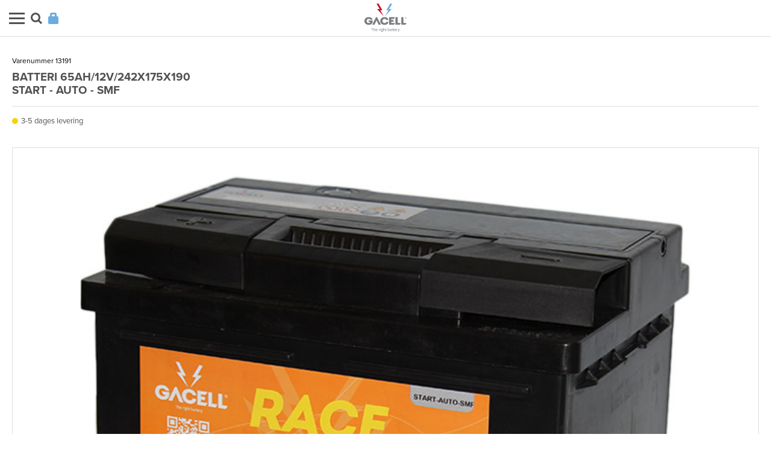

--- FILE ---
content_type: text/html; charset=utf-8
request_url: https://m.gacell-power.dk/batteri-65ah/12v/242x175x190/start-auto-smf-/
body_size: 8007
content:
<!DOCTYPE html>
<html>
<head>
    <title>Batteri 65Ah/12V/242x175x190 &lt;br /&gt;Start - Auto - SMF</title>

    <meta http-equiv="Content-Type" content="text/html; charset=utf-8">
        <meta name="description" content="Batteri, Ca/Ca teknologi, 65Ah, 12V, 242x175x190mm, SMF. Passer til biler, varevogne, entrepren&#248;rmaskiner, landbrug, teleskopl&#230;sser m.m." />
            <meta name="keywords" content="" />


    <meta name="viewport" content="width=device-width, initial-scale=1.0, maximum-scale=1.0, user-scalable=no" />

        <link rel="canonical" href="https://www.gacell-power.dk/batteri-65ah/12v/242x175x190/start-auto-smf-/" />


    <link href="https://cdn.fotoagent.dk/mobile/master_b_ci/1.5971.0/css/mobile-clean.css?v=4" rel="stylesheet" type="text/css" />

        <link href="https://cdn.fotoagent.dk/mobile/mthemes/gacell_2017/theme.css?v=8D7050512808C28" rel="stylesheet" type="text/css" />



    
    <!--[if lt IE 9]>
        <script type="text/javascript" src="//html5shim.googlecode.com/svn/trunk/html5.js"></script>
    <![endif]-->

    <script src="https://cdn.fotoagent.dk/mobile/master_b_ci/1.5971.0//scripts/jquery-3.7.1/jquery-3.7.1.min.js" type="text/javascript"></script>
    <!--Dzung: Should be removed later-->
    
    <script>
        var marketingCookieConsentApproved = true;
        var statisticCookieConsentApproved = true;
        var functionalCookieConsentApproved = true;
    </script>
    <script src="https://cdn.fotoagent.dk/mobile/master_b_ci/1.5971.0//scripts/jquery.placeholder.js" type="text/javascript"></script>
    <script src="https://cdn.fotoagent.dk/mobile/master_b_ci/1.5971.0//scripts/jquery.touchSwipe.min.js" type="text/javascript"></script>
    <script src="https://cdn.fotoagent.dk/mobile/master_b_ci/1.5971.0//scripts/tinybox2.js" type="text/javascript"></script>
    <script src="https://cdn.fotoagent.dk/mobile/master_b_ci/1.5971.0//scripts/reorient.js" type="text/javascript"></script>
    <script src="https://cdn.fotoagent.dk/mobile/master_b_ci/1.5971.0//scripts/happy.js" type="text/javascript"></script>
    <script src="https://cdn.fotoagent.dk/mobile/master_b_ci/1.5971.0//scripts/happy.methods.js" type="text/javascript"></script>
    <script src="https://cdn.fotoagent.dk/mobile/master_b_ci/1.5971.0//scripts/emile.min.js" type="text/javascript"></script>
    <script src="https://cdn.fotoagent.dk/mobile/master_b_ci/1.5971.0//scripts/Main.zepto.js?v=4" type="text/javascript"></script>
    <script src="https://cdn.fotoagent.dk/mobile/master_b_ci/1.5971.0//scripts/domf/mcb.cookieConsent.js" type="text/javascript"></script>



        <script type="text/javascript">

            var _gaq = _gaq || [];
            _gaq.push(['_setAccount', 'UA-36800703-1']);


        // process GA for built-in data configured in page system

_gaq.push(['_setCustomVar',2,'Customer group','', 2]);

            // process GA for data specified in controller


            _gaq.push(['_trackPageview']);

            (function () {
                var ga = document.createElement('script'); ga.type = 'text/javascript'; ga.async = true;
                ga.src = ('https:' == document.location.protocol ? 'https://ssl' : 'http://www') + '.google-analytics.com/ga.js';
                var s = document.getElementsByTagName('script')[0]; s.parentNode.insertBefore(ga, s);
            })();

        </script>

    <script type="text/javascript" src="//use.typekit.net/nlj8due.js"></script>
<script type="text/javascript">try{Typekit.load();}catch(e){}</script>


    





        <!-- Start tracking integradetion -->
        <script src="https://cdn.fotoagent.dk/mobile/master_b_ci/1.5971.0//scripts/amplify.min.js"></script>
        <script src="https://cdn.fotoagent.dk/mobile/master_b_ci/1.5971.0//scripts/domf/mcb.trackingHubs.js"></script>
<script src="https://cdn.fotoagent.dk/mobile/master_b_ci/1.5971.0//scripts/MarketingAutomation/activeCampaign.js" ></script>
<script type="text/javascript">$(document).ready(function () { activeCampaignClient.config.actid = '25377010';
                                activeCampaignClient.config.email = '';
                                activeCampaignClient.config.isUnsubscribedContact = false;
                                activeCampaignSubcribe.subcribeAll(); 
 trackingHubs.publishSiteTracking();   });</script>        <!-- End tracking integradetion -->
                        <script type="application/ld+json">
                        {"@context":"https://schema.org","@type":"Product","name":"Batteri 65Ah/12V/242x175x190 <br />Start - Auto - SMF","url":"https://m.gacell-power.dk/batteri-65ah/12v/242x175x190/start-auto-smf-/","sku":"3402990","description":"12V batteri med en kapacitet på 65Ah og måler 242x175x190mm. Batteriet er opbygget med et SMF, hvilket gør dette batteri vedligeholdelsesfrit. Det er et batteri, der benyttes til normalt strømforbrug, men samtidig har en højere starteffekt. Batteriet opfylder krav om længere levetid samt lavt vandforbrug hos moderne biler. Det er et batteri med gode start egenskaber i alle typer af vejr. Batteriet er opbygget vha. Ca/Ca teknologi. Dette batteri kan anvendes til biler, varevogne, entreprenørmaskiner, gaffeltruck, landbrug, teleskoplæsser m.m.","image":["https://www.fotoagent.dk/single_picture/11723/138/large/13191.jpg"],"offers":{"@context":"https://schema.org","@type":"Offer","itemCondition":"https://schema.org/NewCondition","availability":"https://schema.org/InStock","url":"https://m.gacell-power.dk/batteri-65ah/12v/242x175x190/start-auto-smf-/","seller":{"@type":"Organization","name":"GACELL A/S"}}}
                    </script>
                    <script type="application/ld+json">
                        {"@context":"https://schema.org","@type":"ItemList","numberOfItems":"3","itemListElement":[{"@type":"ListItem","position":"1","url":"https://m.gacell-power.dk/lader-7a/12v/191x89x48/lader-start/"},{"@type":"ListItem","position":"2","url":"https://m.gacell-power.dk/batteri/batteri-og-systemtester-med-printer/invatec/tester/"},{"@type":"ListItem","position":"3","url":"https://m.gacell-power.dk/lader-5a/12v/168x65x38/mxs5-0/lader-start/"}],"name":"Relaterede varer"}
                    </script>
</head>

<body class="">
    


 <script>  window.dataLayer = window.dataLayer || [];  dataLayer.push({"event":"productDetailView","ecommerce":{"detail":{"products":[{"id":"13191","name":"Batteri 65Ah/12V/242x175x190 <br />Start - Auto - SMF","inventoryType":0}]}},"vatDisplay":"Without VAT","pageType":"ProductPage","marketingCookieConsentApproved":true,"statisticCookieConsentApproved":true});</script>    <!-- Google Tag Manager -->
<script>(function(w,d,s,l,i){w[l]=w[l]||[];w[l].push({'gtm.start':
new Date().getTime(),event:'gtm.js'});var f=d.getElementsByTagName(s)[0],
j=d.createElement(s),dl=l!='dataLayer'?'&l='+l:'';j.async=true;j.src=
'https://www.googletagmanager.com/gtm.js?id='+i+dl;f.parentNode.insertBefore(j,f);
})(window,document,'script','dataLayer','GTM-MCP6WPS');</script>
<!-- End Google Tag Manager -->
    <div id="wrapper">
<header id="header" class="sticky-header" data-blockId="130026">
    <div class="menu-holder">
        <menu class="add-menu">
                <div class="drop">
                    <a href="#" class="btn-menu"><span>Menu</span></a>
                    <div class="drop-block-main">
                        <div data-menu-id="main-menu" class="drop-block">
                            <ul>
                                        <li class="menu-id-97228"><a href="https://m.gacell-power.dk/"><span> Forside </span></a></li>
                                        <li class="menu-id-271086"><a href="https://www.gacell-power.dk/spoerg-om-adgang.aspx"><span> Opret bruger </span></a></li>
                                        <li class="menu-id-97355"><a href="https://m.gacell-power.dk/maccount/"><span> Login </span></a></li>
                                        <li class="menu-id-125630"><a href="#menu_125630"><span> S&#248;g p&#229; data </span></a></li>
                                        <li class="menu-id-234121"><a href="#menu_234121"><span> S&#248;g p&#229; anvendelse </span></a></li>
                                        <li class="menu-id-272963"><a href="https://m.gacell-power.dk/startbatteri/"><span> Startbatterier </span></a></li>
                                        <li class="menu-id-272964"><a href="https://m.gacell-power.dk/drift-batteri/"><span> Driftbatterier </span></a></li>
                                        <li class="menu-id-272965"><a href="https://m.gacell-power.dk/elektronikbatteri/"><span> Elektronik batterier </span></a></li>
                                        <li class="menu-id-272966"><a href="https://m.gacell-power.dk/vaerktoejsbatteri/"><span> V&#230;rkt&#248;jsbatterier </span></a></li>
                                        <li class="menu-id-272967"><a href="https://m.gacell-power.dk/stationaer-batteri/"><span> Station&#230;rbatterier </span></a></li>
                                        <li class="menu-id-272968"><a href="https://m.gacell-power.dk/batteritester/"><span> Testere </span></a></li>
                                        <li class="menu-id-272969"><a href="https://m.gacell-power.dk/lader/"><span> Ladere </span></a></li>
                                        <li class="menu-id-272970"><a href="https://m.gacell-power.dk/batteri-tilbehoer/"><span> Tilbeh&#248;r </span></a></li>
                                        <li class="menu-id-272971"><a href="https://m.gacell-power.dk/brands/"><span> Brands </span></a></li>
                                        <li class="menu-id-272972"><a href="https://m.gacell-power.dk/kampagne/"><span> Kampagne </span></a></li>
                                        <li class="menu-id-97357"><a href="http://www.gacell-power.dk/newsletter.aspx?mobile_showdesktop=1"><span> Tilmeld nyhedsbrev </span></a></li>
                                        <li class="menu-id-131217"><a href="https://m.gacell-power.dk/mnews/"><span> Nyheder </span></a></li>
                                        <li class="menu-id-97232"><a href="https://m.gacell-power.dk/kontakter.aspx"><span> Kontakt </span></a></li>
                                        <li class="menu-id-97229"><a href="https://m.gacell-power.dk/profil.aspx"><span> Profil </span></a></li>
                                        <li class="menu-id-97231"><a href="https://m.gacell-power.dk/fragt-og-levering.aspx"><span> Fragt &amp; Levering </span></a></li>
                                        <li class="menu-id-250212"><a href="https://m.gacell-power.dk/ledige-stillinger.aspx"><span> Ledige stillinger </span></a></li>
                                        <li class="menu-id-146039"><a href="https://m.gacell-power.dk/cookies.aspx"><span> Persondata og cookies </span></a></li>
                                        <li class="menu-id-97230"><a href="https://m.gacell-power.dk/handelsbetingelser.aspx"><span> Handelsbetingelser </span></a></li>
                                        <li class="menu-id-252789"><a href="https://m.gacell-power.dk/teknik-og-download.aspx"><span> Teknik og Download </span></a></li>
                                        <li class="menu-id-254628"><a href="https://m.gacell-power.dk/laes-mere.aspx"><span> L&#230;s mere </span></a></li>

                            </ul>
                        </div>
    <div data-menu-id="menu_125630" class="drop-block">
    <ul >
        <li class="menu-back"><a href="#_back"><span style="background: none;">Tilbage </span></a></li>
                <li class="menu-id-234093"><a href="https://m.gacell-power.dk/soeg-paa-data-start/" ><span> S&#248;g p&#229; data - start </span></a></li>
                <li class="menu-id-234123"><a href="https://m.gacell-power.dk/soeg-paa-data-drift/" ><span> S&#248;g p&#229; data - drift </span></a></li>
                <li class="menu-id-234126"><a href="https://m.gacell-power.dk/soeg-paa-data-elektronik/" ><span> S&#248;g p&#229; data - elektronik </span></a></li>
                <li class="menu-id-234127"><a href="https://m.gacell-power.dk/soeg-paa-data-vaerktoej/" ><span> S&#248;g p&#229; data - v&#230;rkt&#248;j </span></a></li>
                <li class="menu-id-234128"><a href="https://m.gacell-power.dk/soeg-paa-data-stationaer/" ><span> S&#248;g p&#229; data - station&#230;r </span></a></li>
                <li class="menu-id-234129"><a href="https://m.gacell-power.dk/soeg-paa-data-lader/" ><span> S&#248;g p&#229; data - ladere </span></a></li>
                <li class="menu-id-262450"><a href="https://m.gacell-power.dk/soeg-paa-data/" ><span> S&#248;g p&#229; data - generelt </span></a></li>
                <li class="menu-id-268737"><a href="https://m.gacell-power.dk/soeg-paa-data-tester/" ><span> S&#248;g p&#229; data - tester </span></a></li>
    </ul>
    </div>
    <div data-menu-id="menu_234121" class="drop-block">
    <ul >
        <li class="menu-back"><a href="#_back"><span style="background: none;">Tilbage </span></a></li>
                <li class="menu-id-234122"><a href="https://m.gacell-power.dk/soeg-paa-anvendelse-start/" ><span> S&#248;g p&#229; anvendelse - start </span></a></li>
                <li class="menu-id-234124"><a href="https://m.gacell-power.dk/soeg-paa-anvendelse-drift/" ><span> S&#248;g p&#229; anvendelse - drift </span></a></li>
                <li class="menu-id-234130"><a href="https://m.gacell-power.dk/soeg-paa-anvendelse-elektronik/" ><span> S&#248;g p&#229; anvendelse - elektronik </span></a></li>
                <li class="menu-id-234131"><a href="https://m.gacell-power.dk/soeg-paa-anvendelse-vaerktoej/" ><span> S&#248;g p&#229; anvendelse - v&#230;rkt&#248;j </span></a></li>
                <li class="menu-id-234132"><a href="https://m.gacell-power.dk/soeg-paa-anvendelse-stationaer/" ><span> S&#248;g p&#229; anvendelse - station&#230;r </span></a></li>
                <li class="menu-id-234133"><a href="https://m.gacell-power.dk/soeg-paa-anvendelse-lader/" ><span> S&#248;g p&#229; anvendelse - ladere </span></a></li>
                <li class="menu-id-262451"><a href="https://m.gacell-power.dk/soeg-paa-anvendelse/" ><span> S&#248;g p&#229; anvendelse - generelt </span></a></li>
    </ul>
    </div>
                    </div>
                </div>
                            <li class="search"><a href="/msearch/">S&#248;g</a></li>
                            <li class="login"><a href="/maccount/">Login</a></li>
        </menu>
        <div class="logo">
            <a href="/"></a>
        </div>
    </div>
</header>
            <div id="main">
            <section id="content">
                <div id="scroller">


<div id="productDetailsDiv" class="block-productdetails vine-block">
    <div class="number-holder">
            <span class="number">
                    <span class="itemNo">Varenummer 13191</span>
            </span>

    </div>
    <h1>

        <span class="product__item_name">Batteri 65Ah/12V/242x175x190 <br />Start - Auto - SMF</span>
    </h1>

        <span class="stock stock-yellow">
3-5 dages levering    </span>
        






                <input id="variantSelectorPlacementHf" name="variantSelectorPlacementHf" type="hidden" value="1" />
<form action="/mproduct/3402990/VariantOptionChange" class="select-price" id="form-variants" method="post">        <fieldset>
        </fieldset>
</form>

    
    <div class="shippingTextLoading" id="shippingTextLoading" style="display: none; z-index: 999;">
        <img src="https://cdn.fotoagent.dk/mobile/master_b_ci/1.5971.0//images//ajax-loader.gif" />
    </div>
    <div id="shippingInfo" style="display: none;">
    </div>


    <input id="addToCartPlacementHf" name="addToCartPlacementHf" type="hidden" value="1" />




    






<div class="gallery">
    <div class="gallery-section">
                    <img src="https://www.fotoagent.dk/single_picture/11723/138/large/13191.jpg" srcset="https://www.fotoagent.dk/single_picture/11723/138/large/13191.jpg 220w, https://www.fotoagent.dk/single_picture/11723/138/mega/13191.jpg 800w, https://www.fotoagent.dk/single_picture/11723/138/custom1/13191.jpg 840w" sizes="calc(100vw - 60px)" alt="Batteri 65Ah/12V/242x175x190 &lt;br /&gt;Start - Auto - SMF" width="100%"/>
                
    </div>
    </div>

    





    <input id="showDescriptionHf" name="showDescriptionHf" type="hidden" value="True" />
        <p>12V batteri med en kapacitet på 65Ah og måler 242x175x190mm. Batteriet er opbygget med et SMF, hvilket gør dette batteri vedligeholdelsesfrit. Det er et batteri, der benyttes til normalt strømforbrug, men samtidig har en højere starteffekt. Batteriet opfylder krav om længere levetid samt lavt vandforbrug hos moderne biler. Det er et batteri med gode start egenskaber i alle typer af vejr. Batteriet er opbygget vha. Ca/Ca teknologi. Dette batteri kan anvendes til biler, varevogne, entreprenørmaskiner, gaffeltruck, landbrug, teleskoplæsser m.m.</p>
        <dl class="file-list">
            <dt>Tilknyttet fil:</dt>
            <dd>

                <a class="pdf" href="https://www.masterpiece.dk/uploadetfiles/11723/138/13191_Datasheet_1.pdf">
                    13191_Datasheet_1.pdf
                             (260 kB)
                </a>
            </dd>
            <dt>Tilknyttet fil:</dt>
            <dd>

                <a class="pdf" href="https://www.masterpiece.dk/uploadetfiles/11723/138/13191_Layout_3.pdf">
                    13191_Layout_3.pdf
                             (177 kB)
                </a>
            </dd>
            <dt>Tilknyttet fil:</dt>
            <dd>

                <a class="pdf" href="https://www.masterpiece.dk/uploadetfiles/11723/138/13191_Terminal_4.pdf">
                    13191_Terminal_4.pdf
                             (190 kB)
                </a>
            </dd>
            <dt>Tilknyttet fil:</dt>
            <dd>

                <a class="pdf" href="https://www.masterpiece.dk/uploadetfiles/11723/138/13191_Base-Hold-Down_5.pdf">
                    13191_Base-Hold-Down_5.pdf
                             (195 kB)
                </a>
            </dd>
            <dt>Tilknyttet fil:</dt>
            <dd>

                <a class="pdf" href="https://www.masterpiece.dk/uploadetfiles/11723/138/13191_MSDS_23.pdf">
                    13191_MSDS_23.pdf
                             (1 MB)
                </a>
            </dd>
    </dl>
        



</div>




<div id="productItemSpecification" class="item-specifications-information">
    <div class="topic">
        <h2></h2>
    </div>

    <div class="dtifSpecBoxWrapper">
        <table class="dtifSpecBoxTable" cellspacing="0" cellpadding="0" border="0" style="border-collapse: collapse;">
            <tbody>
                <tr class="dtifSpecRow">
                    <td class="dtifSpecName">Kvalitetsmærkning</td>
                    <td class="dtifSpecInfo">13191</td>
                </tr>
                <tr>
                    <td class="dtifClear" colspan="2"></td>
                </tr>
                <tr class="dtifSpecRow">
                    <td class="dtifSpecName">Length (mm)</td>
                    <td class="dtifSpecInfo">242</td>
                </tr>
                <tr>
                    <td class="dtifClear" colspan="2"></td>
                </tr>
                <tr class="dtifSpecRow">
                    <td class="dtifSpecName">Width  (mm)</td>
                    <td class="dtifSpecInfo">175</td>
                </tr>
                <tr>
                    <td class="dtifClear" colspan="2"></td>
                </tr>
                <tr class="dtifSpecRow">
                    <td class="dtifSpecName">Height (mm)</td>
                    <td class="dtifSpecInfo">190</td>
                </tr>
                <tr>
                    <td class="dtifClear" colspan="2"></td>
                </tr>
                <tr class="dtifSpecRow">
                    <td class="dtifSpecName">Voltage (V)</td>
                    <td class="dtifSpecInfo">12</td>
                </tr>
                <tr>
                    <td class="dtifClear" colspan="2"></td>
                </tr>
                <tr class="dtifSpecRow">
                    <td class="dtifSpecName">Capacity (Ah)</td>
                    <td class="dtifSpecInfo">65</td>
                </tr>
                <tr>
                    <td class="dtifClear" colspan="2"></td>
                </tr>
                <tr class="dtifSpecRow">
                    <td class="dtifSpecName">CCA (A)</td>
                    <td class="dtifSpecInfo">570</td>
                </tr>
                <tr>
                    <td class="dtifClear" colspan="2"></td>
                </tr>
                <tr class="dtifSpecRow">
                    <td class="dtifSpecName">Layout</td>
                    <td class="dtifSpecInfo">1</td>
                </tr>
                <tr>
                    <td class="dtifClear" colspan="2"></td>
                </tr>
                <tr class="dtifSpecRow">
                    <td class="dtifSpecName">Base Hold Down</td>
                    <td class="dtifSpecInfo">B3</td>
                </tr>
                <tr>
                    <td class="dtifClear" colspan="2"></td>
                </tr>
                <tr class="dtifSpecRow">
                    <td class="dtifSpecName">Terminal Type</td>
                    <td class="dtifSpecInfo">1</td>
                </tr>
                <tr>
                    <td class="dtifClear" colspan="2"></td>
                </tr>
                <tr class="dtifSpecRow">
                    <td class="dtifSpecName">Weight (kg)</td>
                    <td class="dtifSpecInfo">15.4</td>
                </tr>
                <tr>
                    <td class="dtifClear" colspan="2"></td>
                </tr>
                <tr class="dtifSpecRow">
                    <td class="dtifSpecName">Technology</td>
                    <td class="dtifSpecInfo">BLY/SYRE</td>
                </tr>
                <tr>
                    <td class="dtifClear" colspan="2"></td>
                </tr>
                <tr class="dtifSpecRow">
                    <td class="dtifSpecName">Brand</td>
                    <td class="dtifSpecInfo">GACELL</td>
                </tr>
                <tr>
                    <td class="dtifClear" colspan="2"></td>
                </tr>
                <tr class="dtifSpecRow">
                    <td class="dtifSpecName">Pack (Pcs)</td>
                    <td class="dtifSpecInfo">1</td>
                </tr>
                <tr>
                    <td class="dtifClear" colspan="2"></td>
                </tr>
                <tr class="dtifSpecRow">
                    <td class="dtifSpecName">Color</td>
                    <td class="dtifSpecInfo">Black</td>
                </tr>
                <tr>
                    <td class="dtifClear" colspan="2"></td>
                </tr>
                <tr class="dtifSpecRow">
                    <td class="dtifSpecName">Maintenance Free</td>
                    <td class="dtifSpecInfo">Yes</td>
                </tr>
                <tr>
                    <td class="dtifClear" colspan="2"></td>
                </tr>
                <tr class="dtifSpecRow">
                    <td class="dtifSpecName">Original product</td>
                    <td class="dtifSpecInfo">Yes</td>
                </tr>
                <tr>
                    <td class="dtifClear" colspan="2"></td>
                </tr>
            </tbody>
        </table>
    </div>
</div>
    <div class="loginbox_content">
        <div class="loginbox_title">
            <span class="title">Se vores priser</span>
        </div>
        <div class="loginbox_title_desc">
            <span class="description">Du f&#229;r adgang til dine egne priser og kan placere ordrer direkte</span>
        </div>
        <div class="loginbox_text">
            <span class="accessAllPrice">Du kan oprette dit eget varekatalog og tilknytte et sortiment</span>
        </div>
        <div class="loginbox_orderItem">
            <span class="orderItem">Du kan se din bestillingshistorik og foretage hurtig genbestilling</span>
        </div>
        <div class="loginbox_buttons">
            <div class="signUpForm_button"><a href="http://www.gacell-power.dk/spoerg-om-adgang.aspx?mobile_showdesktop=1">Opret bruger </a></div>
            <div class="signInForm_button"><a href="/maccount/">Log ind </a></div>
        </div>
    </div>


<div class="block-productlist" id="relatedProductsDiv">
    <input id="RelatedProducts_Header" name="RelatedProducts_Header" type="hidden" value="Relaterede varer" />
    <input id="RelatedProducts_ShowAddToBasket" name="RelatedProducts_ShowAddToBasket" type="hidden" value="False" />
    <input id="RelatedProductsColumns_NrColumns" name="RelatedProductsColumns_NrColumns" type="hidden" value="2" />
    <input id="RelatedProductsColumns_ImageSize" name="RelatedProductsColumns_ImageSize" type="hidden" value="custom1" />
    <input id="RelatedProductsPageBlockTypeVersion" name="RelatedProductsPageBlockTypeVersion" type="hidden" value="2" />
<div class="topic">
        <h2>Relaterede varer</h2>
</div>        <div class="list list-cols2 calendar">
                <div class="list_item hasButtonClass">
                    <div class="list_inner">
                        <div class="list_image clickable-product-image" data-product-url="/lader-7a/12v/191x89x48/lader-start/">
                                <img src="https://www.fotoagent.dk/single_picture/11723/138/custom1/10414.jpg" srcset="https://www.fotoagent.dk/single_picture/11723/138/small/10414.jpg 60w, https://www.fotoagent.dk/single_picture/11723/138/medium/10414.jpg 100w, https://www.fotoagent.dk/single_picture/11723/138/large/10414.jpg 220w" sizes="calc((100vw - 60px) / 2)" alt="Lader 7A/12V/191x89x48 &lt;br /&gt;Lader" width="50" />
                        </div>
                        <a href="/lader-7a/12v/191x89x48/lader-start/">
                            <strong class="desc desc-other">Lader 7A/12V/191x89x48 <br />Lader</strong>
                                                            <span class="itemNo">Varenummer: 10414</span>


                                <span class="stock stock-green">1-2 dages levering</span>
                        </a>
                    </div>
                </div>
                <div class="list_item hasButtonClass">
                    <div class="list_inner">
                        <div class="list_image clickable-product-image" data-product-url="/batteri/batteri-og-systemtester-med-printer/invatec/tester/">
                                <img src="https://www.fotoagent.dk/single_picture/11723/138/custom1/15011.jpg" srcset="https://www.fotoagent.dk/single_picture/11723/138/small/15011.jpg 60w, https://www.fotoagent.dk/single_picture/11723/138/medium/15011.jpg 100w, https://www.fotoagent.dk/single_picture/11723/138/large/15011.jpg 220w" sizes="calc((100vw - 60px) / 2)" alt="Batteri- og system-tester m/printer  &lt;br /&gt;Tester" width="50" />
                        </div>
                        <a href="/batteri/batteri-og-systemtester-med-printer/invatec/tester/">
                            <strong class="desc desc-other">Batteri- og system-tester m/printer  <br />Tester</strong>
                                                            <span class="itemNo">Varenummer: 15011</span>


                                <span class="stock stock-yellow">3-5 dages levering</span>
                        </a>
                    </div>
                </div>
                <div class="list_item hasButtonClass">
                    <div class="list_inner">
                        <div class="list_image clickable-product-image" data-product-url="/lader-5a/12v/168x65x38/mxs5-0/lader-start/">
                                <img src="https://www.fotoagent.dk/single_picture/11723/138/custom1/10421.jpg" srcset="https://www.fotoagent.dk/single_picture/11723/138/small/10421.jpg 60w, https://www.fotoagent.dk/single_picture/11723/138/medium/10421.jpg 100w, https://www.fotoagent.dk/single_picture/11723/138/large/10421.jpg 220w" sizes="calc((100vw - 60px) / 2)" alt="Lader 5A/12V/168x65x38 &lt;br /&gt;Lader" width="50" />
                        </div>
                        <a href="/lader-5a/12v/168x65x38/mxs5-0/lader-start/">
                            <strong class="desc desc-other">Lader 5A/12V/168x65x38 <br />Lader</strong>
                                                            <span class="itemNo">Varenummer: 10421</span>


                                <span class="stock stock-yellow">3-5 dages levering</span>
                        </a>
                    </div>
                </div>
        </div>
</div>
                </div>
            </section>
        </div>

<footer id="footer">
    
	<menu class="menu">
		        <li><a href="https://m.gacell-power.dk/mstorelocator/">Find vej</a></li>
		        <li><a href="https://m.gacell-power.dk/Handelsbetingelser.aspx">Handelsbetingelser</a></li>
		<li>&copy; 2026</li>
	</menu>
    
	<menu class="buttons">
		<li class="active">
			<a href="https://m.gacell-power.dk/batteri-65ah/12v/242x175x190/start-auto-smf-/" class="mobile"><span>Mobil</span></a>
		</li>
            <li>
			    <a href="//www.gacell-power.dk/?mobile_showdesktop=1" class="web"><span>Web</span></a>
		    </li>
	</menu>
</footer>
</div>


    
    <!-- Google Tag Manager (noscript) -->
<noscript><iframe src="https://www.googletagmanager.com/ns.html?id=GTM-MCP6WPS"
height="0" width="0" style="display:none;visibility:hidden"></iframe></noscript>
<!-- End Google Tag Manager (noscript) -->

    
    

    <!--rendered scripts section:-->
    <script src='https://cdn.fotoagent.dk/mobile/master_b_ci/1.5971.0//scripts/jquery.cycle2.min.js' type='text/javascript'></script>
<script src='https://code.jquery.com/ui/1.12.0/jquery-ui.min.js' integrity='sha256-eGE6blurk5sHj+rmkfsGYeKyZx3M4bG+ZlFyA7Kns7E=' crossorigin='anonymous'></script>
<script src='https://cdn.fotoagent.dk/mobile/master_b_ci/1.5971.0//scripts/mcb.popup.js' type='text/javascript'></script>
<script async src='' type='text/javascript'></script>
<script src="https://cdn.fotoagent.dk/mobile/master_b_ci/1.5971.0//scripts/bootstrap/js/bootstrap/tooltip.js" type="text/javascript"> </script><script type="text/javascript">initTooltip();</script>


    

        


</body>
</html>


--- FILE ---
content_type: text/css
request_url: https://cdn.fotoagent.dk/mobile/master_b_ci/1.5971.0/css/mobile-clean.css?v=4
body_size: 8605
content:
@charset "UTF-8";body{margin:0;padding:0;color:#000;font-family:"Open-sans",sans-serif;font-size:12px;line-height:18px}body *{-webkit-box-sizing:border-box;box-sizing:border-box;outline:none}ul,menu{padding:0;margin:0;list-style:none}a{color:#000;text-decoration:none}input,textarea,select{-webkit-appearance:none;-moz-appearance:none;appearance:none;border-radius:0;text-shadow:none;outline:none;font-family:"Open-sans",sans-serif}input[type="text"],input[type="email"],input[type="password"],textarea{border:1px solid #ddd;background:#fff;padding:0 8px;line-height:normal}input[type="text"],input[type="email"],input[type="password"]{height:30px}input[type="button"],input[type="submit"],button{border:none;height:30px;line-height:normal;font-size:13px;text-transform:uppercase;color:#fff;font-weight:700;cursor:pointer}select{height:30px;padding:0 8px;width:100%;background:none;border:none}fieldset{border:none;margin:0;padding:0}address{font-style:normal}#wrapper{width:100%;padding:0}#main{padding:0 0 50px}.unhappyMessage,.validation-summary{color:#f00;width:100%;display:block}.hidden,.invisible{display:none}.plus{display:none}input[type="button"],input[type="submit"],.cartImage a,.variantbuttons-wrapper .sv2,.specGroupInfo a.sv2:before,.block-productdetails .findInMyShopWrapper a,.block-productdetails .some-form fieldset #btnBuy,.block-checkout-nextprevious .pager-button .trin,.submit,.slide-block .row .file a,.radioArea.radioAreaChecked:before,.green-button,#btnFacetFilters,.btnShowFilteredResults,.filterCategoryItemList .filterItem.selected:after,#pulseMarker:after,.tinner .button-popup a,.profile-bottom-buttons .button-box a,.login-block .button,.product-recommendations-splash-page-checkout .pager-button .trin{background:#f04800;border-color:#f04800}.variantbuttons-wrapper .sv1,.specGroupInfo a.sv1:before{background:#2a2a2a}.block-productdetails .number-holder span.itemNo,.block-productlist .list_inner .itemNo{color:#000}.block-productlist .list_inner .price,.block-productdetails .price-nummer-holder,.price-nunmer{color:#000;font-weight:700}.price-nunmer.discountPrice{color:#f04800}.old-price{color:#000;text-decoration:line-through;text-transform:uppercase}.save-price{background:#f04800;color:#fff;text-transform:uppercase}.block-checkout-paging,.pager-holder,.block-checkout-paging .other-pager li a,.post-section h1,.block-checkout-shoppingcart li .delete-cart-item,.block-product-results .topic h2,.block-checklist .topic h2,#superSearchMainResult .topic h2,.block-article-results h2,#scroller>.topic h2{background:#ccc;color:#000}.block-product-results .topic h2,.block-checklist .topic h2,#superSearchMainResult .topic h2,.block-article-results .topic h2,#scroller>.topic h2{margin:0 15px;font-size:13px;text-transform:uppercase;line-height:26px;padding:0 8px;height:26px;margin:0 0 10px;font-weight:700}.block-checkout-shoppingcart.post-section h1,.block-checkout-shippingmethod.post-section h1,.block-billing-address.post-section h1,#frm-pagecutcheckout .post-section h1{background:none;border-bottom:1px solid #ddd;padding:0}.block-checkout-nextprevious .pager-button .shop,.product-recommendations-splash-page-checkout .pager-button .shop{background:#000}.breadcrumbs li.home{background:#fff}.checkboxArea{width:20px;height:20px;border:1px solid #ddd;margin:0 5px 0 0;background:#fff}.checkboxArea.checkboxAreaChecked{position:relative}.checkboxArea.checkboxAreaChecked:before,.checkboxArea.checkboxAreaChecked:after{-webkit-box-shadow:inset 0 0 0 32px;box-shadow:inset 0 0 0 32px;content:"";position:absolute;left:50%;top:50%;-webkit-transform:rotate(-45deg);transform:rotate(-45deg)}.checkboxArea.checkboxAreaChecked:before{width:14px;height:4px;left:7px;top:4px}.checkboxArea.checkboxAreaChecked:after{position:absolute;left:6px;height:8px;width:4px;top:5px}.radioArea{width:14px;height:14px;border:1px solid #ddd;border-radius:100%;margin-right:10px;display:inline-block;float:left;position:relative}.radioArea.radioAreaChecked:before{content:"";width:8px;height:8px;position:absolute;top:2px;left:2px;border-radius:100%}#header{height:60px;border-bottom:1px solid #ddd;width:100%;background:#fff;z-index:9000;position:relative}#header.sticky-header{position:fixed;top:0;left:0;z-index:12000}#header.sticky-header+*,#header.sticky-header+.block-search-box.allowHidden+*{margin-top:75px}.isFrontPage #header.sticky-header+*,.isFrontPage #header.sticky-header+.block-search-box.allowHidden+*{margin-top:60px}.menu-holder{width:100%;height:100%;display:-webkit-box;display:-ms-flexbox;display:flex;-webkit-box-pack:justify;-ms-flex-pack:justify;justify-content:space-between;padding:0 15px;-webkit-box-align:center;-ms-flex-align:center;align-items:center;position:relative}.menu-holder .logo{width:105px;height:30px;position:absolute;top:50%;left:50%;margin:-15px 0 0 -52px}.menu-holder .logo a{width:105px;height:30px;display:block;background:url(../images/mobile-clean/logo.png) 0 0 no-repeat}.add-menu{padding:0;margin:0;list-style:none;display:-webkit-box;display:-ms-flexbox;display:flex;-webkit-box-align:center;-ms-flex-align:center;align-items:center}.add-menu .drop{width:26px;height:19px;display:inline-block}.add-menu .drop .btn-menu{display:inline-block;width:26px;height:19px;border-top:3px solid #000;border-bottom:3px solid #000;position:relative}.add-menu .drop .btn-menu:before{content:"";position:absolute;top:5px;left:0;height:3px;width:100%;background:#000}.add-menu .drop .btn-menu span{display:none}.add-menu .search{height:19px;width:19px;margin:0 0 0 10px}.add-menu .search a{display:block;width:19px;height:19px;font-size:0;color:#fff;text-indent:-9999px;overflow:hidden;position:relative;cursor:pointer}.add-menu .search a:before{content:"";width:10px;height:10px;border:3px solid #000;position:absolute;top:0;left:0;border-radius:100%;background:#fff}.add-menu .search a:after{content:"";position:absolute;display:block;margin:auto;right:0;bottom:2px;width:7px;height:0;border-top:3px solid #000;-webkit-transform:rotate(45deg);transform:rotate(45deg);-webkit-transform-origin:center;transform-origin:center}.add-menu .login{height:19px;width:17px;margin:0 0 0 10px}.add-menu .login a{display:block;width:17px;height:19px;font-size:0;color:#fff;text-indent:-9999px;overflow:hidden;position:relative;cursor:pointer}.add-menu .login a:before{content:"";width:17px;height:13px;position:absolute;bottom:0;border-radius:2px;background:#000;left:0}.add-menu .login a:after{content:"";position:absolute;display:block;margin:auto;left:3px;top:0;width:5px;height:4px;border:3px solid #000;border-radius:3px}.drop .drop-block-main{display:none;width:100% !important;background:#000;position:absolute !important;top:60px;left:0}.drop .drop-block{width:100%;overflow-y:auto;max-height:calc(100vh - 120px)}.drop .drop-block ul{padding:15px}.drop .drop-block li{width:100%;border-bottom:1px solid #1d1d1d;padding:0 10px}.drop .drop-block li a{padding:6px 0;font-size:14px;text-decoration:none;display:block;position:relative;color:#fff}.drop .drop-block li a:before,.drop .drop-block li a:after{content:"";width:8px;height:2px;position:absolute;bottom:0;margin:auto 0;right:0;-webkit-box-shadow:inset 0 0 0 32px;box-shadow:inset 0 0 0 32px;-webkit-transform-origin:right;transform-origin:right;color:#fff}.drop .drop-block li a:before{top:2px;-webkit-transform:rotate(45deg);transform:rotate(45deg)}.drop .drop-block li a:after{top:0;-webkit-transform:rotate(-45deg);transform:rotate(-45deg)}.drop .drop-block li.menu-back a{padding-left:20px}.drop .drop-block li.menu-back a:before,.drop .drop-block li.menu-back a:after{content:"";width:8px;height:2px;position:absolute;bottom:0;margin:auto 0;left:0;-webkit-box-shadow:inset 0 32px 0 0;box-shadow:inset 0 32px 0 0;-webkit-transform-origin:left;transform-origin:left;color:#fff}.drop .drop-block li.menu-back a:before{top:0;-webkit-transform:rotate(45deg);transform:rotate(45deg)}.drop .drop-block li.menu-back a:after{top:2px;-webkit-transform:rotate(-45deg);transform:rotate(-45deg)}.add-menu .search{display:inline-block;margin:0 0 0 10px}.cartImage{height:25px;width:auto}.cartImage a{height:25px;line-height:25px;min-width:65px;text-align:center;padding:0 15px;color:#fff;text-transform:uppercase;font-weight:700;text-decoration:none;display:block;font-size:11px}.cartImage .cartCount{padding:0 2px}.cartImage .cartCount:before{content:"("}.cartImage .cartCount:after{content:")"}#footer{background:#fff;padding:18px;border-top:1px solid #ddd}#footer .menu{width:100%;padding:10px 0;margin:0;list-style:none;display:-webkit-box;display:-ms-flexbox;display:flex;-webkit-box-orient:horizontal;-webkit-box-direction:normal;-ms-flex-flow:row wrap;flex-flow:row wrap;-webkit-box-pack:center;-ms-flex-pack:center;justify-content:center;border:none}#footer .menu li{padding:0 12px;border-left:1px solid #ddd;height:15px;line-height:15px;font-size:14px}#footer .menu li:first-child{border:none}#footer .menu a{font-size:14px;text-decoration:none;color:#000}#footer .buttons{width:100%;padding:10px 0;margin:0;list-style:none;display:-webkit-box;display:-ms-flexbox;display:flex;-webkit-box-orient:horizontal;-webkit-box-direction:normal;-ms-flex-flow:row wrap;flex-flow:row wrap;-webkit-box-pack:center;-ms-flex-pack:center;justify-content:center}#footer .buttons li{padding:0 5px}#footer .buttons a{height:26px;line-height:26px;padding:0 20px 0 36px;background:#000;color:#555;font-size:11px;text-decoration:none;position:relative;display:block;text-transform:uppercase;min-width:87px}#footer .buttons a span{display:block;height:26px;line-height:26px;font-weight:600}#footer .buttons li.active a,#footer .buttons li:hover a{color:#fff;background:#000}#footer .buttons a.mobile:before{content:"";width:7px;height:9px;border-color:#555;border-style:solid;border-width:2px 1px 3px;position:absolute;left:18px;top:6px;border-radius:2px}#footer .buttons a.mobile:after{content:"";width:1px;height:1px;background:#000;position:absolute;left:22px;top:18px}#footer .buttons a.web{padding:0 20px 0 43px}#footer .buttons a.web:before{content:"";width:12px;height:6px;border-color:#555;border-style:solid;border-width:1px 1px 3px;position:absolute;left:18px;top:6px}#footer .buttons a.web:after{content:"";width:2px;height:1px;background:#000;position:absolute;left:24px;top:14px}#footer .buttons a.web span:before{content:"";width:2px;height:2px;background:#555;position:absolute;top:16px;left:24px}#footer .buttons a.web span:after{content:"";width:6px;height:1px;background-color:#555;position:absolute;top:18px;left:22px}#footer .buttons li.active a.web:before,#footer .buttons li:hover a.web:before,#footer .buttons li.active a.mobile:before,#footer .buttons li:hover a.mobile:before{border-color:#fff}#footer .buttons li.active a.web span:before,#footer .buttons li:hover a.web span:before,#footer .buttons li.active a.web span:after,#footer .buttons li:hover a.web span:after{background-color:#fff}.breadcrumbs{width:100%;padding:0 15px;margin:15px 0}.breadcrumbs ul{width:100%;display:-webkit-box;display:-ms-flexbox;display:flex;-webkit-box-orient:horizontal;-webkit-box-direction:normal;-ms-flex-flow:row wrap;flex-flow:row wrap;padding:0 0 0 26px;position:relative;-webkit-box-align:center;-ms-flex-align:center;align-items:center;min-height:19px}.breadcrumbs li{display:inline-block;font-size:12px;float:left;margin:0 0 0 10px;line-height:14px;color:#787878}.breadcrumbs li a{text-decoration:none;font-size:12px;line-height:14px;color:#787878;margin:0 5px 0 0}.breadcrumbs li.home{margin:0;width:26px;padding:0;position:absolute;top:0;left:0;border:1px solid #ddd}.breadcrumbs li.home:before{content:"";width:8px;height:5px;border:none;position:absolute;top:9px;left:8px;background:#000}.breadcrumbs li.home:after{content:"";width:0;height:0;border-style:solid;border-width:0 6px 6px 6px;border-color:transparent transparent #000 transparent;position:absolute;top:3px;left:6px}.breadcrumbs li.home a{width:26px;height:17px;display:block;line-height:17px}.breadcrumbs li.home a:after{content:"";width:2px;height:3px;background:#fff;left:11px;top:11px;position:absolute}.pager-holder{margin:0 15px 15px;min-height:16px;color:#fff;padding:3px 10px;display:-webkit-box;display:-ms-flexbox;display:flex;-webkit-box-align:center;-ms-flex-align:center;align-items:center}.pager-holder a{color:#000;text-decoration:none;font-size:11px}.pager-holder .next{float:right;position:relative;padding:0 10px 0 0;text-transform:uppercase;-webkit-box-ordinal-group:4;-ms-flex-order:3;order:3}.pager-holder .next:before,.pager-holder .next:after{content:"";width:6px;height:2px;position:absolute;bottom:0;margin:auto 0;right:0;-webkit-box-shadow:inset 0 0 0 32px;box-shadow:inset 0 0 0 32px;-webkit-transform-origin:right;transform-origin:right;color:#000}.pager-holder .next:before{top:2px;-webkit-transform:rotate(45deg);transform:rotate(45deg)}.pager-holder .next:after{top:0;-webkit-transform:rotate(-45deg);transform:rotate(-45deg)}.pager-holder .prev{float:left;position:relative;padding:0 0 0 10px;text-transform:uppercase}.pager-holder .prev:before,.pager-holder .prev:after{content:"";width:6px;height:2px;position:absolute;bottom:0;margin:auto 0;left:0;-webkit-box-shadow:inset 0 32px 0 0;box-shadow:inset 0 32px 0 0;-webkit-transform-origin:left;transform-origin:left;color:#000}.pager-holder .prev:before{top:0;-webkit-transform:rotate(45deg);transform:rotate(45deg)}.pager-holder .prev:after{top:2px;-webkit-transform:rotate(-45deg);transform:rotate(-45deg)}.pager-holder ul{padding:0 10px;margin-left:auto;margin-right:auto}.pager-holder li{display:inline-block;float:left;margin:3px}.pager-holder li a{display:block;height:16px;line-height:16px;text-align:center;padding:0 3px;min-width:16px}.pager-holder li.active a{background:#e6e6e6}.facetFiltersContainer{margin:40px 15px 10px;position:relative;z-index:11000}.facetFilterPopup_Overlay{position:fixed;display:none;opacity:.3;top:0;left:0;height:100%;width:100%;background:#000;z-index:10000}#facetFilterPopup{display:none;position:absolute;width:70%;background:#fff;padding:10px;top:45px;right:0}#facetFilterPopup.facetFilterPopup-active{display:block}.bigButtonWrapper{margin:0 0 5px}.bigButtonWrapper button{width:100%;height:30px;padding:0 8px}.bigButtonWrapper .btnClearAllFilters{background:#999}.filterCategoryItemList{display:block}.filterCategoryItemList.collapsed{display:none}.filterCategory .filterCategoryHeader{padding:10px 0;border-bottom:1px solid #ddd;position:relative;font-size:13px;font-weight:700}.filterCategory .filterCategoryHeader:after{content:"";width:6px;height:6px;border:2px solid #000;position:absolute;right:10px;top:50%;margin-top:-2px;-webkit-transform:rotate(225deg);transform:rotate(225deg);border-top:none;border-left:none}.filterCategory .filterCategoryHeader.collapsed:after{content:"";width:6px;height:6px;border:2px solid #000;position:absolute;right:10px;top:50%;margin-top:-6px;-webkit-transform:rotate(45deg);transform:rotate(45deg);border-top:none;border-left:none}.filterCategoryItemList .filterItem{padding:10px 30px 10px 10px;border-bottom:1px solid #ddd;position:relative;display:-webkit-box;display:-ms-flexbox;display:flex;-webkit-box-pack:justify;-ms-flex-pack:justify;justify-content:space-between;-webkit-box-align:center;-ms-flex-align:center;align-items:center}.filterCategoryItemList .filterItem:after{width:10px;height:10px;border:1px solid #ddd;background:#fff;position:absolute;right:10px;top:50%;margin-top:-5px;content:""}.modalAjaxLoader{display:none;position:absolute;z-index:1000;top:0;left:0;height:100%;width:100%;background:rgba(255,255,255,.8) url('../images/mobile-clean/ajax-loader.gif') 50% 50% no-repeat}#facetFilterPopup.facetFilterPopup-active.loading .modalAjaxLoader{display:block}.filterTotalSelected{padding:10px 0}.filterTotalHeader{font-size:14px;font-weight:700;display:-webkit-box;display:-ms-flexbox;display:flex;-webkit-box-pack:justify;-ms-flex-pack:justify;justify-content:space-between}#btnFacetFilters{width:100%;height:40px;padding:0 15px;display:-webkit-box;display:-ms-flexbox;display:flex;-webkit-box-pack:center;-ms-flex-pack:center;justify-content:center;-webkit-box-align:center;-ms-flex-align:center;align-items:center;position:relative}#btnFacetFilters:after{content:"";width:8px;height:8px;border:2px solid #fff;position:absolute;right:10px;top:50%;margin-top:-6px;-webkit-transform:rotate(45deg);transform:rotate(45deg);border-top:none;border-left:none}.facetFiltersContainer.expanded #btnFacetFilters:after{content:"";width:8px;height:8px;border:2px solid #fff;position:absolute;right:10px;top:50%;-webkit-transform:rotate(225deg);transform:rotate(225deg);border-top:none;border-left:none;margin-top:-1px}.filterSelectedItems{background:#999;padding:0 7px;line-height:20px;display:inline-block;font-size:12px;margin:0 10px;color:#fff}.block-box-list{margin:0 0 25px}.block-box-list img{max-width:100%}.block-frontpage{margin-bottom:25px}.block-frontpage header{padding:0 15px}.block-frontpage header h1{margin:15px 0 0}.block-frontpage header p{margin:15px 0 0}.block-frontpage-itemgroups{margin-bottom:25px}.block-productgroups.list-block{margin:0 15px 15px;padding:0}.block-productgroups.list-block h2{margin:0;text-transform:uppercase;color:#000;padding:10px;min-height:26px;font-size:16px;border-bottom:1px solid #ddd}.productgroup-list{background:#fff}.productgroup-list-wrapper li{width:100%;border-bottom:1px solid #ddd}.productgroup-list-wrapper li a{text-transform:none;text-decoration:none;display:block;padding:7px 10px;position:relative;font-size:14px}.productgroup-list-wrapper li a:before,.productgroup-list-wrapper li a:after{content:"";width:10px;height:2px;position:absolute;bottom:0;margin:auto 0;right:10px;-webkit-box-shadow:inset 0 0 0 32px;box-shadow:inset 0 0 0 32px;-webkit-transform-origin:right;transform-origin:right;color:#aaa}.productgroup-list-wrapper li a:before{top:2px;-webkit-transform:rotate(45deg);transform:rotate(45deg)}.productgroup-list-wrapper li a:after{top:0;-webkit-transform:rotate(-45deg);transform:rotate(-45deg)}.productgroup-list-wrapper.collapseExpandDiv{overflow:hidden}.productgroup-list .compact-container{position:relative}.productgroup-list .compact-container.collapsed .gradient-background{position:absolute;width:100%;height:40px;top:-40px;left:0;display:none;background:-webkit-gradient(linear,left top,left bottom,from(rgba(255,255,255,0)),to(rgba(255,255,255,1)));background:linear-gradient(to bottom,rgba(255,255,255,0) 0%,rgba(255,255,255,1) 100%)}.productgroup-list .compact-container .show-more,.productgroup-list .compact-container .show-less{text-transform:uppercase;text-decoration:none;display:block;padding:7px 10px;position:relative;display:none;border-bottom:1px solid #ddd;cursor:pointer;font-size:14px}.productgroup-list .compact-container .show-more:before,.productgroup-list .compact-container .show-more:after{content:"";width:10px;height:2px;position:absolute;top:calc(50% + 2px);margin:auto 0;right:10px;-webkit-box-shadow:inset 0 0 0 32px;box-shadow:inset 0 0 0 32px;-webkit-transform-origin:right;transform-origin:right;color:#aaa}.productgroup-list .compact-container .show-more:before{-webkit-transform:rotate(45deg);transform:rotate(45deg);right:16px}.productgroup-list .compact-container .show-more:after{-webkit-transform:rotate(135deg);transform:rotate(135deg);right:17px}.productgroup-list .compact-container .show-less:before,.productgroup-list .compact-container .show-less:after{content:"";width:10px;height:2px;position:absolute;bottom:calc(50% + 2px);margin:auto 0;right:10px;-webkit-box-shadow:inset 0 0 0 32px;box-shadow:inset 0 0 0 32px;-webkit-transform-origin:right;transform-origin:right;color:#aaa}.productgroup-list .compact-container .show-less:before{-webkit-transform:rotate(45deg);transform:rotate(-45deg);right:16px}.productgroup-list .compact-container .show-less:after{-webkit-transform:rotate(135deg);transform:rotate(-135deg);right:17px}.productgroup-list .compact-container.collapsed .show-less{display:none}.productgroup-list .compact-container.collapsed .show-more{display:block}.productgroup-list .compact-container.expanded .show-less{display:block}.productgroup-list .compact-container.expanded .show-more{display:none}.block-productlist{width:100%;padding:0}.block-productlist .topic{width:100%;font-size:14px;line-height:14px;text-transform:uppercase;text-align:center;padding:0 15px}.block-productlist .topic h2{margin:0;padding:30px 0;border-top:1px solid #ddd}.block-productlist>h2{width:calc(100% - 30px);font-size:14px;line-height:14px;text-transform:uppercase;text-align:center;margin:0 15px;padding:30px 0;border-top:1px solid #ddd}.list-cols2{display:-webkit-box;display:-ms-flexbox;display:flex;-webkit-box-orient:horizontal;-webkit-box-direction:normal;-ms-flex-flow:row wrap;flex-flow:row wrap;-webkit-box-align:stretch;-ms-flex-align:stretch;align-items:stretch;margin:0 0 30px}.list-cols2 .list_item{width:50%;display:inline-block;float:left;padding:0 15px;text-align:center;margin:0 0 20px}.list-cols2 .list_inner{height:100%}.list-cols2 .list_inner .list_image{position:relative;margin:0 0 15px;max-width:100%}.list-cols2 .list_inner .list_image>img{display:block;width:100%}.elementLoadingOverlay:after{content:'';position:absolute;top:0;right:0;bottom:0;left:0;background:rgba(255,255,255,.8) url('../images/mobile-clean/ajax-loader-16.gif') 50% 50% no-repeat}.list-cols2 .list_inner .productListOverlay{width:auto;max-width:40%;position:absolute;top:10px;left:10px}.list-cols2 .list_inner .productListOverlay img{width:100%}.list-cols2 .list_inner a{text-decoration:none}.list-cols2 .list_inner a *{display:block;width:100%}.list-cols2 .list_inner .desc{text-transform:none;margin:0 0 5px;padding:0 10px;font-size:12px;line-height:15px;font-weight:400}.list-cols2 .list_inner .itemNo{font-size:11px;line-height:11px;margin:0 0 3px}.list-cols2 .list_inner .price{font-size:16px;line-height:16px;margin:0 0 5px}.list-cols2 .list_inner .old-price{font-size:12px;line-height:12px;margin:0 0 5px;font-style:normal}.list-cols2 .list_inner .save-price{width:auto;margin:0 auto;font-size:12px;font-style:normal;height:20px;line-height:20px;display:inline-block;padding:0 10px}.product-group-description-block{margin:15px}.empty-item-list{padding:0 15px;margin:0 0 15px}.empty-item-list b{font-size:16px;line-height:normal;text-transform:uppercase}.block-productdetails{padding:20px}.block-productdetails .number-holder{margin:0 0 10px;font-size:12px;line-height:12px;display:table;width:100%}.block-productdetails .number-holder span.itemNo{display:inline-block;float:left}.block-productdetails .number-holder .link-huskeliste{float:right;text-decoration:underline;display:inline-block}.block-productdetails h1{font-size:19px;text-transform:uppercase;font-weight:700;margin:0 0 15px;line-height:22px;padding:0 0 15px;border-bottom:1px solid #ddd}.block-productdetails .before-price-nunmer-holder{display:inline-block;font-size:26px;line-height:26px;font-weight:700}.block-productdetails .price-nummer-holder{display:inline-block;font-size:26px;line-height:26px;margin:0 0 0 5px}.block-productdetails .add-info{width:100%;display:block}.select-price{width:100%;margin:20px 0 15px}.select-price fieldset{margin:0;border:none;padding:0}.select-price label{font-size:16px;line-height:16px}.select-price .cell{float:left;width:calc(50% - 5px)}.select-price .cell.row-alignright{float:right;width:calc(50% - 5px)}.variantbuttons-wrapper{width:100%;display:-webkit-box;display:-ms-flexbox;display:flex;-webkit-box-orient:horizontal;-webkit-box-direction:normal;-ms-flex-flow:row wrap;flex-flow:row wrap;margin:0}.variantbuttons-wrapper .optionbutton{height:40px;line-height:40px;min-width:40px;padding:0 8px;color:#fff;text-align:center;font-size:18px;margin:0 10px 10px 0;font-weight:700;background:#ccc;cursor:pointer}.variantbuttons-wrapper .optionbutton:last-child{margin-right:0}.block-productdetails .price-nunmer{font-size:29px;line-height:29px;margin:0 0 10px;display:block;width:100%}.block-productdetails .old-price{font-size:14px;line-height:14px}.block-productdetails .save-price{height:30px;padding:0 10px;line-height:30px;font-size:13px;display:inline-block}.block-productdetails .viabill-pricetag{float:left;width:100%;margin:0 0 15px}.price-info-holder{width:100%}.price-info-holder .column1{display:-webkit-box;display:-ms-flexbox;display:flex;-webkit-box-orient:horizontal;-webkit-box-direction:normal;-ms-flex-flow:row nowrap;flex-flow:row nowrap;margin:0;background:#fff;border-bottom:1px solid #ddd;font-weight:700}.price-info-holder .column1 dt{width:50%;padding:3px 8px 3px 0;margin:0;text-align:left}.price-info-holder .column1 dd{width:50%;padding:3px 0;margin:0;text-align:right}.variantbuttons-wrapper .optionbutton.selected{text-decoration:underline}.specGroupInfo{width:100%;display:-webkit-box;display:-ms-flexbox;display:flex;-webkit-box-orient:horizontal;-webkit-box-direction:normal;-ms-flex-flow:row wrap;flex-flow:row wrap}.specGroupInfo a{display:inline-block;height:14px;line-height:14px;padding:0 0 0 20px;position:relative;margin:0 10px 0 0}.specGroupInfo a:before{content:"";width:14px;height:14px;position:absolute;top:0;left:0}.block-productdetails .stock{padding:0 0 0 15px;position:relative;display:block;width:100%;margin:10px 0;font-size:13px}.block-productdetails .stock.stock-green:before{content:"";width:10px;height:10px;border-radius:100%;background:#b3c331;position:absolute;left:0;top:50%;margin-top:-5px}.block-productdetails .stock.stock-yellow:before{content:"";width:10px;height:10px;border-radius:100%;background:#f4d310;position:absolute;left:0;top:50%;margin-top:-5px}.block-productdetails .stock.stock-red:before{content:"";width:10px;height:10px;border-radius:100%;background:#fd3703;position:absolute;left:0;top:50%;margin-top:-5px}.block-productdetails .stock p{margin:0}.block-productdetails .findInMyShopWrapper{width:100%;height:40px;margin:20px 0 10px}.block-productdetails .findInMyShopWrapper a{width:100%;height:40px;line-height:40px;text-align:center;text-transform:uppercase;color:#fff;font-size:18px;display:block;text-decoration:none}.block-productdetails .some-form{width:100%;margin:0 0 20px}.block-productdetails .some-form fieldset{border:none;margin:0;padding:0;display:block}.block-productdetails .some-form fieldset label{display:none}.block-productdetails .some-form .text{width:45px;height:45px;display:inline-block;float:left}.block-productdetails .some-form .text #Quantity{width:45px;height:45px;border:1px solid #ddd;text-align:center;font-size:21px;font-weight:600}.block-productdetails .some-form fieldset #btnBuy{height:45px;width:calc(100% - 45px);margin:0;font-size:21px;text-align:center;text-transform:uppercase;border:none;color:#fff;cursor:pointer;display:inline-block;float:right;font-weight:700}.block-productdetails .some-form .ajax-loader-buy{height:45px;width:calc(100% - 45px);background:url(../images/mobile-clean/ajax-loader-16.gif) center center no-repeat;margin:0;float:right}.block-productdetails .gallery{overflow:hidden}.block-productdetails .gallery .gallery-section{position:relative}.block-productdetails .gallery .gallery-section .productOverlayDetails{position:absolute;top:10px;left:10px;width:auto;max-width:90px}.block-productdetails .gallery .gallery-section .productOverlayDetails img{width:100%;max-width:90px}.block-productdetails .gallery .mask ul{display:-webkit-box;display:-ms-flexbox;display:flex;-webkit-box-orient:horizontal;-webkit-box-direction:normal;-ms-flex-flow:row nowrap;flex-flow:row nowrap;position:relative}.block-productdetails .gallery .mask ul li{display:-webkit-box;display:-ms-flexbox;display:flex;-webkit-box-align:center;-ms-flex-align:center;align-items:center}.block-productdetails .gallery .mask ul img{width:inherit}.block-productdetails .gallery .switcher{position:absolute;bottom:0;left:0;width:100%;color:#000;display:-webkit-box;display:-ms-flexbox;display:flex;-webkit-box-orient:horizontal;-webkit-box-direction:normal;-ms-flex-flow:row nowrap;flex-flow:row nowrap;height:26px;line-height:25px;-webkit-box-pack:justify;-ms-flex-pack:justify;justify-content:space-between;padding:0 10px;-webkit-box-align:center;-ms-flex-align:center;align-items:center}.block-productdetails .gallery .switcher:before{content:"";position:absolute;top:0;left:0;width:100%;height:100%;background:rgba(255,255,255,.5)}.block-productdetails .gallery .switcher a{color:#000;text-transform:uppercase;font-size:11px;text-decoration:none;position:relative}.block-productdetails .gallery .switcher a.prev{padding:0 0 0 10px}.block-productdetails .gallery .switcher a.prev:before,.block-productdetails .gallery .switcher a.prev:after{content:"";width:6px;height:2px;position:absolute;bottom:0;margin:auto 0;left:0;-webkit-box-shadow:inset 0 32px 0 0;box-shadow:inset 0 0 0 32px;-webkit-transform-origin:left;transform-origin:left;color:#000}.block-productdetails .gallery .switcher a.prev:before{top:0;-webkit-transform:rotate(45deg);transform:rotate(45deg)}.block-productdetails .gallery .switcher a.prev:after{top:2px;-webkit-transform:rotate(-45deg);transform:rotate(-45deg)}.block-productdetails .gallery .switcher a.next{padding:0 10px 0 0;-webkit-box-ordinal-group:4;-ms-flex-order:3;order:3}.block-productdetails .gallery .switcher a.next:before,.block-productdetails .gallery .switcher a.next:after{content:"";width:6px;height:2px;position:absolute;bottom:0;margin:auto 0;right:0;-webkit-box-shadow:inset 0 0 0 32px;box-shadow:inset 0 0 0 32px;-webkit-transform-origin:right;transform-origin:right;color:#000}.block-productdetails .gallery .switcher a.next:before{top:2px;-webkit-transform:rotate(45deg);transform:rotate(45deg)}.block-productdetails .gallery .switcher a.next:after{top:0;-webkit-transform:rotate(-45deg);transform:rotate(-45deg)}.block-productdetails .gallery .switcher ul{display:-webkit-box;display:-ms-flexbox;display:flex;-webkit-box-orient:horizontal;-webkit-box-direction:normal;-ms-flex-flow:row nowrap;flex-flow:row nowrap;position:relative}.block-productdetails .gallery .switcher ul li{padding:0 3px;font-size:11px;position:relative}.block-productdetails .gallery .switcher ul li:first-child{padding:0 6px 0 3px}.block-productdetails .gallery .switcher ul li:first-child:after{content:"/";position:absolute;right:0}.block-productdetails .gallery-thumbs{width:100%;margin:10px 0 0}.block-productdetails .gallery-thumbs .slider-list{width:100%;display:-webkit-box;display:-ms-flexbox;display:flex;-webkit-box-orient:horizontal;-webkit-box-direction:normal;-ms-flex-flow:row wrap;flex-flow:row wrap}.block-productdetails .gallery-thumbs .slider-list li{border:1px solid #ddd;margin:0 10px 0 0;min-height:65px;min-width:65px;text-align:center}.block-productdetails .gallery-thumbs .slider-list li.active{border:1px solid #bbb}.block-productdetails .gallery-thumbs .slider-list li a{display:-webkit-box;display:-ms-flexbox;display:flex;width:100%;height:100%;-webkit-box-align:center;-ms-flex-align:center;align-items:center;-webkit-box-pack:center;-ms-flex-pack:center;justify-content:center}.block-productdetails .gallery-thumbs .slider-list li img{width:65px !important}.block-productdetails .icon_list{width:100%;display:-webkit-box;display:-ms-flexbox;display:flex;-webkit-box-orient:horizontal;-webkit-box-direction:normal;-ms-flex-flow:row wrap;flex-flow:row wrap}.block-productdetails .icon_list .iconDiv{margin:0 0 0 10px}.block-productdetails .icon_list .iconDiv:first-child{margin:0}.block-productdetails iframe{width:100%;height:auto;margin:10px 0}.block-productdetails .file-list{width:100%;display:-webkit-box;display:-ms-flexbox;display:flex;-webkit-box-orient:horizontal;-webkit-box-direction:normal;-ms-flex-flow:row nowrap;flex-flow:row nowrap}.block-productdetails .file-list dt{width:30%}.block-productdetails .file-list dd{width:70%;word-wrap:break-word}.item-specifications-information{padding:0 20px 20px}.item-specifications-information .topic h2{margin:0}.dtifSpecBoxTable{width:100%}.dtifSpecBoxTable .dtifSpecRow td{padding:8px 0;border-top:1px solid #ddd}.dtifSpecBoxTable .dtifSpecRow td.dtifSpecInfo{padding-right:10px;text-align:right}.dtifSpecBoxTable .dtifSpecRow:first-child{border:none}.block-box-list .obs-tekst{padding:0 15px}.tbox{width:calc(100% - 40px);z-index:11000}.tbox .article h1{font-size:18px}.tinner{background:url(../images/mobile-clean/ajax-loader-16.gif) no-repeat 50% 50% #e4e4e4;padding:20px;text-align:center;width:auto !important;line-height:12px;-webkit-box-sizing:content-box;box-sizing:content-box;position:relative}.tinner h1{margin:0 0 20px;font-size:18px;line-height:18px}.tinner .validation-summary{margin:0 0 10px}.tmask{position:fixed;display:block;top:0;left:0;height:100%;width:100%;background:#000;z-index:10000}.tinner .tclose{position:absolute;top:0;right:0;width:25px;height:25px;background:none;cursor:pointer}.tinner .tclose:before{content:"";position:absolute;display:block;margin:auto;left:0;right:0;top:0;bottom:0;width:20px;height:0;border-top:1px solid rgba(0,0,0,1);-webkit-transform:rotate(45deg);transform:rotate(45deg);-webkit-transform-origin:center;transform-origin:center}.tinner .tclose:after{content:"";position:absolute;display:block;margin:auto;left:0;right:0;top:0;bottom:0;width:20px;height:0;border-top:1px solid rgba(0,0,0,1);-webkit-transform:rotate(-45deg);transform:rotate(-45deg);-webkit-transform-origin:center;transform-origin:center}.tinner .button-popup{margin:0 0 5px;display:-webkit-box;display:-ms-flexbox;display:flex;-webkit-box-pack:justify;-ms-flex-pack:justify;justify-content:space-between;-webkit-box-orient:horizontal;-webkit-box-direction:normal;-ms-flex-flow:row wrap;flex-flow:row wrap}.tinner .button-popup a{height:26px;display:inline-block;margin:0 0 5px;color:#fff;text-decoration:none;text-transform:uppercase;font-size:11px;line-height:26px;padding:0 10px;font-weight:700}.tinner p{margin:0}.item-link-holder{padding:20px}.item-link-holder ul li a{text-decoration:unset;color:#2c4cf3}#frm-pagecutcheckout{padding:15px}.block-checkout-paging{padding:0 8px;display:-webkit-box;display:-ms-flexbox;display:flex;-webkit-box-pack:justify;-ms-flex-pack:justify;justify-content:space-between;height:26px;-webkit-box-align:center;-ms-flex-align:center;align-items:center;margin:0 0 20px}.block-checkout-paging h2{margin:0;font-size:13px;text-transform:uppercase;line-height:26px;font-weight:700}.block-checkout-paging .other-pager{display:-webkit-box;display:-ms-flexbox;display:flex;width:auto;height:16px;margin:0}.block-checkout-paging .other-pager li{display:inline-block;float:left;margin:0 3px}.block-checkout-paging .other-pager li a{display:block;height:16px;line-height:16px;text-align:center;padding:0 3px;min-width:16px;font-size:11px;color:#000;text-decoration:none;font-weight:700}.block-checkout-paging .other-pager li.active a{background:#e6e6e6}.block-checkout-nextprevious{margin:0 0 20px}.block-checkout-nextprevious .pager-button{display:-webkit-box;display:-ms-flexbox;display:flex;-webkit-box-pack:end;-ms-flex-pack:end;justify-content:flex-end}.block-checkout-nextprevious .pager-button .shop{position:relative}.block-checkout-nextprevious .pager-button .shop:before{content:"";width:5px;height:5px;border:3px solid #fff;-webkit-transform:rotate(45deg);transform:rotate(45deg);border-right:none;border-top:none;position:absolute;top:50%;left:15px;margin-top:-4px}.block-checkout-nextprevious .pager-button .shop a{height:32px;line-height:32px;display:block;font-size:13px;text-decoration:none;text-transform:uppercase;color:#fff;padding:0 15px 0 32px;position:relative;font-weight:700;text-align:center}.block-checkout-nextprevious .pager-button .trin{position:relative;margin:0 0 0 10px}.block-checkout-nextprevious .pager-button .trin:before{content:"";width:5px;height:5px;border:3px solid #fff;-webkit-transform:rotate(45deg);transform:rotate(45deg);border-left:none;border-bottom:none;position:absolute;top:50%;right:15px;margin-top:-4px}.block-checkout-nextprevious .pager-button .trin input{height:32px;line-height:normal;display:block;font-size:13px;text-decoration:none;text-transform:uppercase;color:#fff;padding:0 32px 0 15px;position:relative;font-weight:700;border:none;cursor:pointer;background:none;text-align:center}.block-checkout-shoppingcart{margin:0 0 20px}.post-section h1{margin:0;font-size:13px;text-transform:uppercase;line-height:26px;padding:0 8px;height:26px;margin:0 0 10px}.block-checkout-shoppingcart li{padding:10px 0;border-bottom:1px solid #ddd;display:-webkit-box;display:-ms-flexbox;display:flex;-webkit-box-orient:horizontal;-webkit-box-direction:normal;-ms-flex-flow:row wrap;flex-flow:row wrap}.block-checkout-shoppingcart li.cart-line-item{display:-webkit-box;display:-ms-flexbox;display:flex;-webkit-box-align:center;-ms-flex-align:center;align-items:center;padding-left:22px;position:relative;-webkit-box-pack:justify;-ms-flex-pack:justify;justify-content:space-between;flex-flow:row nowrap}.block-checkout-shoppingcart .order-form li{-webkit-box-pack:justify;-ms-flex-pack:justify;justify-content:space-between}.block-checkout-shoppingcart li .delete-cart-item{display:inline-block;width:13px;height:13px;position:absolute;left:0;top:50%;margin-top:-6px;cursor:pointer;background:#fff;border:1px solid #ddd}.block-checkout-shoppingcart li .delete-cart-item:before{content:"";position:absolute;left:1px;top:5px;-webkit-transform:rotate(45deg);transform:rotate(45deg);width:9px;height:1px;background:#000}.block-checkout-shoppingcart li .delete-cart-item:after{content:"";position:absolute;left:1px;top:5px;-webkit-transform:rotate(-45deg);transform:rotate(-45deg);width:9px;height:1px;background:#000}.block-checkout-shoppingcart li .form-holder{display:-webkit-box;display:-ms-flexbox;display:flex;max-width:60%;width:auto;-webkit-box-align:center;-ms-flex-align:center;align-items:center}.block-checkout-shoppingcart li .form-holder .text{width:24px;display:inline-block;margin:0 5px 0 0}.block-checkout-shoppingcart li .form-holder input{width:24px;height:24px}.block-checkout-shoppingcart li .form-holder label{display:inline-block}.block-checkout-shoppingcart li .price{float:right}.block-checkout-shoppingcart li.cart-errors{border:none}.block-checkout-shoppingcart li .total{float:right;height:30px;line-height:30px;font-size:16px;text-transform:uppercase}.submit{height:24px;line-height:normal;border:none;font-size:13px;padding:0 10px;text-transform:uppercase;color:#fff;font-weight:700}.viabill-cart{margin:15px 0 0}.slide-block{margin:0 0 20px}.slide-block .title{margin:0 0 10px;background:#fff;border:1px solid #ddd}.slide-block .title a{padding:0 8px 0 45px;height:30px;position:relative;margin:0;text-transform:uppercase;line-height:30px;text-decoration:none;font-weight:700;display:block;font-size:13px}.slide-block .title a:before{content:"";width:6px;height:6px;border:3px solid #000;position:absolute;left:10px;top:50%;margin-top:-5px;-webkit-transform:rotate(45deg);transform:rotate(45deg);border-top:none;border-left:none}.slide-block .title a:after{content:"";width:1px;height:30px;position:absolute;top:0;left:30px;border-left:1px solid #ddd}.slide-block.active .title a:before{-webkit-transform:rotate(225deg);transform:rotate(225deg);margin-top:-2px}.checkbox-holder{display:-webkit-box;display:-ms-flexbox;display:flex;-webkit-box-align:center;-ms-flex-align:center;align-items:center;position:relative;overflow:hidden}.outtaHere{position:absolute;left:-3000px}.checkbox-holder label{line-height:normal;width:calc(100% - 25px)}.slide-block .row{margin-top:5px}.slide-block .row label{line-height:normal;width:100%;display:block}.row .textarea{margin:3px 0 0}.slide-block .row textarea{width:100%;margin:0;padding:8px}.slide-block .row .file{display:-webkit-box;display:-ms-flexbox;display:flex;-webkit-box-pack:justify;-ms-flex-pack:justify;justify-content:space-between}.slide-block .row .file .input-holder{width:70%}.slide-block .row .file .input-holder input{width:100%;height:26px;line-height:normal}.slide-block .row .file a{width:calc(30% - 10px);display:inline-block;padding:0 10px;height:26px;line-height:26px;text-decoration:none;text-transform:uppercase;font-weight:700;font-size:13px;color:#fff;text-align:center}.post-section{margin:0 0 20px}.block-checkout-shippingmethod ul{padding:10px 0}.block-checkout-shippingmethod .select-holder{margin:3px 0 0}.block-checkout-shippingmethod #shipping-methods-list{border-top:1px solid #ddd;padding:0}.block-checkout-shippingmethod #shipping-methods-list>li{border-bottom:1px solid #ddd;padding:10px 0;position:relative;overflow:hidden}.block-checkout-shippingmethod #shipping-methods-list>li>label{width:40%;display:inline-block;float:left;padding:0 10px 0 0;margin:0 0 10px}.block-checkout-shippingmethod .logoImageFreight{width:41px}.block-checkout-shippingmethod #shipping-methods-list>li>a{display:inline-block;float:left;margin:0 10px 0 0}.block-checkout-shippingmethod #shipping-methods-list>li .price{float:right;display:inline-block}.block-checkout-shippingmethod #shipping-methods-list>li .shipping-more{width:100%;float:left;background:#fffee4;padding:10px}.block-checkout-shippingmethod #shipping-methods-list>li .shipping-more .checkbox-holder{margin:0 0 10px}.block-checkout-shippingmethod #shipping-methods-list>li textarea{width:100%;margin:0;line-height:normal;padding:8px}.block-checkout-shippingmethod #shipping-methods-list>li .packageShopPanel>div{margin:0 0 10px}.block-checkout-shippingmethod #shipping-methods-list>li .packageShopPanel input{width:100%}.block-checkout-shippingmethod #shipping-methods-list>li .packageShopPanel .row label{display:block;width:100%;margin:0 0 3px}.block-checkout-shippingmethod li.bottom-row{display:-webkit-box;display:-ms-flexbox;display:flex;-webkit-box-pack:justify;-ms-flex-pack:justify;justify-content:space-between}.block-checkout-shippingmethod li.bottom-row .mark-price{max-width:60%}.dropdown-wrapper{padding:0;height:32px;position:relative;margin:0;text-decoration:none;display:block;background:#fff;border:1px solid #ddd}.dropdown-wrapper:before{content:"";width:6px;height:6px;border:3px solid #000;position:absolute;right:9px;top:50%;margin-top:-6px;-webkit-transform:rotate(45deg);transform:rotate(45deg);border-top:none;border-left:none}.dropdown-wrapper:after{content:"";width:1px;height:30px;position:absolute;top:0;right:26px;border-left:1px solid #ddd}.dropdown-wrapper select{padding:0 34px 0 8px;position:relative}.shipping-mtd-img-1,.shipping-mtd-img-1-denmark,.shipping-mtd-img-1-sweden,.shipping-mtd-img-gls-1,.shipping-mtd-img-gls-2,.shipping-mtd-img-gls-4,.shipping-mtd-img-4{height:22px;width:60px;display:inline-block}.shipping-mtd-img-1{background:url(../images/mobile-clean/ship_postnord.png) 0 0 no-repeat}.shipping-mtd-img-1-denmark{background:url(../images/mobile-clean/ship_postnord-danmark.png) 0 0 no-repeat}.shipping-mtd-img-1-sweden{background:url(../images/mobile-clean/ship_postnord-sweden.png) 0 0 no-repeat}.shipping-mtd-img-gls-2,.shipping-mtd-img-gls-1{background:url(../images/mobile-clean/ship_gls.png) 0 0 no-repeat}.shipping-mtd-img-4{background:url(../images/mobile-clean/ship_db.png) 0 0 no-repeat}.section-form .row{margin:5px 0;min-height:25px;display:-webkit-box;display:-ms-flexbox;display:flex;-webkit-box-orient:horizontal;-webkit-box-direction:normal;-ms-flex-flow:row wrap;flex-flow:row wrap;-webkit-box-align:center;-ms-flex-align:center;align-items:center}.section-form .row.hidden{display:none}.section-form .row .small-text,.section-form .row .text,.section-form .row .marked-holder,.section-form .row .text-holder{width:100%}.section-form .row label{display:block}.section-form .row label.hidden{display:none}.section-form .row input,.section-form .row .dropdown-wrapper{width:100%;height:30px}.section-form .row select{height:28px}.section-form .row .text-holder{display:-webkit-box;display:-ms-flexbox;display:flex;-webkit-box-align:center;-ms-flex-align:center;align-items:center;position:relative;overflow:hidden;margin:3px 0 0}.section-form .row .text-holder .radioArea{margin-left:15px}.section-form .row .text-holder .radioArea:first-child{margin-left:0}.section-form .row.row-marked{min-height:0;margin:0}.section-form .row.row-marked .marked-holder{display:-webkit-box;display:-ms-flexbox;display:flex;padding:5px;background:#f3efb4;-webkit-box-orient:horizontal;-webkit-box-direction:normal;-ms-flex-flow:row wrap;flex-flow:row wrap;margin:10px 0 0}.section-form .row.row-marked label{margin:0;width:auto}.section-form .row.row-marked .marked-holder .unhappyMessage{width:100%;-webkit-box-ordinal-group:4;-ms-flex-order:3;order:3;display:block;font-size:11px;margin:3px 0 0}.section-form .row.row-marked.institution-show .marked-holder{padding:5px 0;background:none;margin:0}.section-form .row .checkbox+label{margin:0}#frm-pagecutcheckout .create-form{padding:0}#acceptTermsId{text-decoration:underline}.post-list span{display:block}.post-list li{display:table}.green-button{display:inline-block;clear:both;height:26px;line-height:26px;text-transform:uppercase;color:#fff;font-weight:700;padding:0 10px;text-decoration:none;margin:5px 0 0}.information-list .row{display:-webkit-box;display:-ms-flexbox;display:flex;width:100%;-webkit-box-pack:justify;-ms-flex-pack:justify;justify-content:space-between;padding:5px 0}.information-list .row .cell-alignleft{max-width:60%}.information-list li{display:-webkit-box;display:-ms-flexbox;display:flex;width:100%;-webkit-box-pack:justify;-ms-flex-pack:justify;justify-content:space-between;-webkit-box-orient:horizontal;-webkit-box-direction:normal;-ms-flex-flow:row wrap;flex-flow:row wrap}.information-list li strong{font-size:15px;line-height:15px;margin:10px 0 0}.information-list li:first-child .row{padding:8px}.information-list li:first-child .row:nth-child(2n){background:#f1f1f1}#payment-types-list li{padding:5px 0 0;display:-webkit-box;display:-ms-flexbox;display:flex;width:100%;-webkit-box-align:center;-ms-flex-align:center;align-items:center}#payment-types-list li:first-child{padding:0}address span{display:block;width:100%;margin:0 0 3px}.klarna-payments-details{padding-left:28px}.klarna-payments-options--items li:last-child{border-bottom:none 0}.create-form{padding:0 15px}.create-form .submit-create{width:100%;height:30px;font-size:14px;margin:10px 0 0}.create-form .topic h2{font-size:16px;margin:20px 0 5px}.login-form{padding:0 15px}.login-form .text{margin:0 0 10px}.login-form .text input{height:36px;width:100%}.login-form .submit{width:100%;height:36px;font-size:14px}.login-form ul{display:-webkit-box;display:-ms-flexbox;display:flex;-webkit-box-pack:center;-ms-flex-pack:center;justify-content:center;margin:40px 0 0}.login-form ul li{padding:0 10px;position:relative}.login-form ul a{text-decoration:none}.login-form .validation-summary{margin:0 0 10px}.login-block{padding:0 15px;margin:0 0 8px;display:-webkit-box;display:-ms-flexbox;display:flex;-webkit-box-orient:horizontal;-webkit-box-direction:normal;-ms-flex-flow:row wrap;flex-flow:row wrap}.login-block p{margin:0;font-size:13px;text-transform:uppercase;line-height:normal;padding:0;height:auto;margin:0 0 10px;display:inline-block;width:50%}.login-block a{margin:15px 0 0}.login-block a.userInfoFavouritelist{margin:8px 0 0}.profile-bottom-buttons{padding:0 15px}.profile-bottom-buttons .button-box{width:100%}.profile-bottom-buttons .button-box .holder{width:100%;margin:0 0 8px}.profile-bottom-buttons .button-box a,.login-block .button{display:block;width:100%;height:30px;line-height:30px;font-size:13px;color:#fff;text-transform:uppercase;font-weight:700;text-decoration:none;text-align:center}.profile-bottom-buttons .button-box input{width:100%}#scroller>.topic h2{margin:15px 15px 5px 15px}.block-article{padding:0 15px;font-size:14px;line-height:20px}.article h1{font-size:26px;line-height:normal}.article h2{font-size:18px;line-height:normal}.article .image img{width:100%;display:block}#scroller>h2{padding:50px 15px 0;margin:0;text-align:center}.block-news-list{padding:0 15px}.topic h2{font-size:24px;line-height:normal;margin:10px 0}.calendar li{padding:10px 0;border-top:1px solid #ddd;display:-webkit-box;display:-ms-flexbox;display:flex}.calendar li:first-child{border:none;padding-top:0}.calendar .events-date{display:block;width:100%}.calendar .events-date a{text-decoration:none;font-style:normal;font-weight:700;font-size:11px}.calendar .desc a{text-decoration:none;margin:3px 0 0;font-size:13px;line-height:15px}.calendar .image .holder img{margin:0 10px 0 0;width:auto;max-width:100%}.calendar .image .plus{display:none}.block-news{padding:0 15px}.block-news .date em{text-decoration:none;font-style:normal;font-weight:700;font-size:13px}.block-news h1{font-size:18px;line-height:normal;margin:10px 0 0}.block-news p{font-size:13px;line-height:20px;margin:15px 0}.block-news .image-wrapper{margin:15px 0}@-webkit-keyframes pulse{0%{opacity:1;-webkit-transform:scale(1.05)}40%{opacity:.25;-webkit-transform:scale(.85)}100%{opacity:1;-webkit-transform:scale(1.05)}}.block-store-locator{position:absolute;top:60px;width:100%}.map-description{position:fixed;bottom:0;left:0;width:100%}.map-description .holder{padding:20px;width:100%;position:relative;display:-webkit-box;display:-ms-flexbox;display:flex;-webkit-box-pack:justify;-ms-flex-pack:justify;justify-content:space-between}.map-description .holder:before{content:"";width:100%;height:100%;position:absolute;top:0;left:0;background:#fff;opacity:.7}.map-description .town-select{width:calc(50% - 10px);position:relative}.map-description .town-select .dropdown-wrapper{margin:0 0 10px}.map-description .town-select .dropdown-wrapper select.hidden{display:block}.map-description .town-select #btnFindStore{float:right;width:100%;text-align:center;height:30px}.map-description .address-block{width:calc(50% - 10px);background:none;padding:0;position:relative}#pulseMarker{width:74px;height:74px;border:1px solid #000 !important;border-radius:100%;background:rgba(255,255,255,.6);-webkit-animation-name:pulse;animation-name:pulse;-webkit-animation-duration:2s;animation-duration:2s;-webkit-animation-iteration-count:infinite;animation-iteration-count:infinite;-webkit-animation-timing-function:ease-in-out;animation-timing-function:ease-in-out}#pulseMarker:after{content:"";position:absolute;width:14px;height:14px;border-radius:100%;left:50%;top:50%;margin:-7px 0 0 -7px}#pulseMarker img{display:none}.block-search-box{padding:15px}.block-search-box.allowHidden{position:absolute;width:100%;background:#fff;z-index:10000;border-bottom:1px solid #ddd;top:60px;left:0;margin-top:0 !important}.search-form{width:100%;position:relative}.search-form .submit-holder{position:absolute;top:0;right:0;width:36px;height:36px}.search-form .submit-holder:before{content:"";width:12px;height:12px;border:3px solid #000;position:absolute;top:6px;left:6px;border-radius:100%;background:#fff}.search-form .submit-holder:after{content:"";position:absolute;display:block;margin:auto;right:7px;bottom:10px;width:9px;height:0;border-top:3px solid #000;-webkit-transform:rotate(45deg);transform:rotate(45deg);-webkit-transform-origin:center;transform-origin:center}.search-form .submit-holder input{width:30px;height:30px;background:none;padding:0;position:absolute;top:0;left:0;font-size:0;line-height:0;text-indent:-9999px;overflow:hidden}.search-form .text{width:100%}.search-form .text input{width:100%;padding:0 38px 0 8px;height:36px}.block-product-results .topic h2{margin:0 15px 15px}.block-article-results{padding:0 15px;margin:0 0 25px}.block-article-results .list-events li{border-bottom:1px solid #ddd;padding:10px 0}.block-article-results .list-events li:first-child{padding-top:0}.block-article-results .list-events li a{display:block;width:100%;padding:0 15px 0 0;position:relative}.block-article-results .list-events li a:before,.block-article-results .list-events li a:after{content:"";width:10px;height:2px;position:absolute;bottom:0;margin:auto 0;right:10px;-webkit-box-shadow:inset 0 0 0 32px;box-shadow:inset 0 0 0 32px;-webkit-transform-origin:right;transform-origin:right;color:#aaa}.block-article-results .list-events li a:before{top:2px;-webkit-transform:rotate(45deg);transform:rotate(45deg)}.block-article-results .list-events li a:after{top:0;-webkit-transform:rotate(-45deg);transform:rotate(-45deg)}.block-article-results .list-events li a strong{display:block;width:100%;font-size:14px}.block-article-results .list-events li a span{display:block;width:100%}.block-news-results{padding:0 15px;margin:0 0 25px}#superSearchMainResult .list-events li{border-bottom:1px solid #ddd;padding:10px 0}#superSearchMainResult .list-events li:first-child{padding-top:0}#superSearchMainResult .list-events li a{display:block;width:100%;padding:0 15px 0 0;position:relative}#superSearchMainResult .list-events li a:before,#superSearchMainResult .list-events li a:after{content:"";width:10px;height:2px;position:absolute;bottom:0;margin:auto 0;right:10px;-webkit-box-shadow:inset 0 0 0 32px;box-shadow:inset 0 0 0 32px;-webkit-transform-origin:right;transform-origin:right;color:#aaa}#superSearchMainResult .list-events li a:before{top:2px;-webkit-transform:rotate(45deg);transform:rotate(45deg)}#superSearchMainResult .list-events li a:after{top:0;-webkit-transform:rotate(-45deg);transform:rotate(-45deg)}#superSearchMainResult .list-events li a strong{display:block;width:100%;font-size:14px}#superSearchMainResult .list-events li a span{display:block;width:100%}#superSearchMainResult .desc.desc-other{font-size:14px}.block-product-results .calendar{padding:0 15px}.block-product-results .calendar .image .holder{position:relative;width:50px;margin:0 10px 0 0}.block-product-results .calendar .image .productListOverlay{position:absolute;width:auto;max-width:50%;position:absolute;top:-5px;left:-5px}.block-product-results .calendar span{width:100%}.block-product-results .calendar span a{display:block}.block-product-results .calendar span a *{display:block;width:100%}.block-product-results .calendar span a .desc{line-height:13px;margin:0 0 5px}.block-product-results .calendar span a .price{text-transform:uppercase}.block-product-results .list-cols2.calendar{padding:0}#superSearchMainResult .block-supersearch-main-results{margin:20px 0 0}#superSearchMainResult .topic h2 .see-all,#superSearchMainResult .topic h2 .see-less{float:right;font-size:12px}#superSearchMainResult .topic h2 .see-all{display:block}#superSearchMainResult .topic h2 .see-less{display:none}#superSearchMainResult .extended .topic h2 .see-all{display:none}#superSearchMainResult .extended .topic h2 .see-less{display:block}#superSearchMainResult .ajax-loader-bar{height:15px;width:100%;background:url(../images/mobile-clean/ajax-loader-bar.gif) center center no-repeat}.block-checklist{padding:15px}.block-checklist li{padding:10px 0 10px 15px;position:relative}.block-checklist li a{text-decoration:none}.block-checklist li .remove{display:inline-block;width:13px;height:13px;position:absolute;left:0;top:50%;margin-top:-6px;cursor:pointer;background:#fff;border:1px solid #ddd;font-size:0;line-height:0;text-indent:-9999px;overflow:hidden}.block-checklist li .remove:before{content:"";position:absolute;left:1px;top:5px;-webkit-transform:rotate(45deg);transform:rotate(45deg);width:9px;height:1px;background:#000}.block-checklist li .remove:after{content:"";position:absolute;left:1px;top:5px;-webkit-transform:rotate(-45deg);transform:rotate(-45deg);width:9px;height:1px;background:#000}.block-checklist .sorting fieldset#direction{border-bottom:1px solid #ddd;margin-bottom:10px}.block-checklist .sorting fieldset#direction li{display:inline-block}.block-favouritelist{padding:15px}.block-favouritelist .calendar li,.block-favouritelist .sortDirection li{padding:10px 0 10px 15px;position:relative}.block-favouritelist .calendar li a,.block-favouritelist .sortDirection li a{text-decoration:none}.block-favouritelist .calendar li .remove,.block-favouritelist .sortDirection li .remove{display:inline-block;width:13px;height:13px;position:absolute;left:0;top:50%;margin-top:-6px;cursor:pointer;background:#fff;border:1px solid #ddd;font-size:0;line-height:0;text-indent:-9999px;overflow:hidden}.block-favouritelist .calendar li .remove:before,.block-favouritelist .sortDirection li .remove:before{content:"";position:absolute;left:1px;top:5px;-webkit-transform:rotate(45deg);transform:rotate(45deg);width:9px;height:1px;background:#000}.block-favouritelist .calendar li .remove:after,.block-favouritelist .sortDirection li .remove:after{content:"";position:absolute;left:1px;top:5px;-webkit-transform:rotate(-45deg);transform:rotate(-45deg);width:9px;height:1px;background:#000}.block-favouritelist .sorting fieldset#direction,.block-favouritelist .favouritelist-all .row{border-bottom:1px solid #ddd;margin-bottom:10px}.block-favouritelist .sorting fieldset#direction li,.block-favouritelist .favouritelist-all li{display:inline-block}.block-favouritelist .favouritelist-all li{width:100%}.block-favouritelist .favouritelist-all li .row:active{background:#efefef}.block-favouritelist .favouritelist-all .row{cursor:pointer}.block-favouritelist .favouritelist-all .row div{display:inline-block;line-height:35px;text-transform:uppercase}.block-favouritelist .favouritelist-all .row .delete{float:right}.block-favouritelist .name-section{width:100%;margin-bottom:15px;display:table}.block-favouritelist .name-section #favouriteListName{display:table-cell;width:100%}.block-favouritelist .name-section .submit-button-div{display:table-cell;width:100px}.block-favouritelist .name-section .submit-button-div .submit{height:30px}.product-recommendations-splash-page-headline{padding:15px;display:-webkit-box;display:-ms-flexbox;display:flex;-webkit-box-align:center;-ms-flex-align:center;align-items:center}.splash-page-headline-checkmark,.splash-page-headline-checkmark .checkmark-container{width:42px;height:37px}.splash-page-headline{font-weight:700;padding:0 10px;width:100%;text-align:center;font-size:16px}.product-recommendations-splash-page-checkout{padding:15px 0;width:calc(100% - 30px);border-top:1px solid #ddd;margin:0 15px}.product-recommendations-splash-page-checkout .centered-button{display:none}.product-recommendations-splash-page-checkout .pager-button{display:-webkit-box;display:-ms-flexbox;display:flex;-webkit-box-align:center;-ms-flex-align:center;align-items:center;width:100%;-webkit-box-pack:justify;-ms-flex-pack:justify;justify-content:space-between}.product-recommendations-splash-page-checkout .pager-button .shop{position:relative}.product-recommendations-splash-page-checkout .pager-button .shop:before{content:"";width:5px;height:5px;border:3px solid #fff;-webkit-transform:rotate(45deg);transform:rotate(45deg);border-right:none;border-top:none;position:absolute;top:50%;left:15px;margin-top:-4px}.product-recommendations-splash-page-checkout .pager-button .shop a{height:32px;line-height:32px;display:block;font-size:13px;text-decoration:none;text-transform:uppercase;color:#fff;padding:0 15px 0 32px;position:relative;font-weight:700}.product-recommendations-splash-page-checkout .pager-button .trin{position:relative}.product-recommendations-splash-page-checkout .pager-button .trin:before{content:"";width:5px;height:5px;border:3px solid #fff;-webkit-transform:rotate(45deg);transform:rotate(45deg);border-left:none;border-bottom:none;position:absolute;top:50%;right:15px;margin-top:-4px}.product-recommendations-splash-page-checkout .pager-button .trin input{height:32px;line-height:normal;display:block;font-size:13px;text-decoration:none;text-transform:uppercase;color:#fff;padding:0 32px 0 15px;position:relative;font-weight:700;border:none;cursor:pointer;background:none}.licensedProductOverviewBlock{margin:15px 0;padding:0 15px;width:100%}.licensedProductOverviewBlock .filterOptions>div{display:flex;align-items:center;margin:0 0 5px}.licenseTable{width:100%;margin:0 0 10px;border:0;border-collapse:separate;border-spacing:0}.licenseTable th{padding:5px;background:#ddd;text-align:center;text-transform:uppercase;font-size:13px}.licenseTable tbody tr{display:flex;align-items:flex-start;justify-content:space-between}.licensedInfo{width:50%;padding:2px 5px;background:#f4f4f4;font-size:10px;border-bottom:2px solid #fff}.licensedData{width:50%;padding:2px 5px;background:#f4f4f4;font-size:10px;text-align:right;display:flex;align-items:center;justify-content:flex-end;border-bottom:2px solid #fff}.licensed_ProductActiveCol{display:flex;flex-flow:row wrap;align-items:stretch;width:49%;padding:8px 0 0}.licensed_ProductSaleCol{display:flex;flex-flow:row wrap;align-items:stretch;width:49%;padding:8px 0 0}.assortmentLicenseTable{width:100%;margin:0 0 10px;border:0;border-collapse:separate;border-spacing:0}.assortmentLicenseTable th{padding:5px;background:#ddd;text-align:center;text-transform:uppercase;font-size:13px}.assortmentLicenseTable tbody tr{display:flex;align-items:flex-start;justify-content:space-between}.licensedProductOverviewBlock .itemContainer,.assortmentItemContainer{display:flex;align-items:stretch;justify-content:space-between;width:100%;margin:0 0 30px}.licensedProductOverviewBlock .imageContainer{width:60px}.dataContainer{width:calc(49% - 40px)}.dataContainer span{display:block;width:100%;margin:0 0 3px}.addToCartContainer{width:calc(49% - 40px);display:flex;align-items:stretch;justify-content:flex-end}.addToCartContainer .cart-quantity{width:30px;height:30px;border:1px solid #ddd;line-height:normal;text-align:center;margin:0 5px 0 0}@media screen and (-webkit-min-device-pixel-ratio:2),screen and (max--moz-device-pixel-ratio:2){.menu-holder .logo a{background-image:url(../images/mobile-clean/logo@2x.png);background-size:105px 30px}.tinner,.block-productdetails .some-form .ajax-loader-buy{background-image:url(../images/mobile-clean/ajax-loader-32.gif);background-size:16px 16px}.elementLoadingOverlay:after{background-image:url(../images/mobile-clean/ajax-loader-32.gif);background-size:16px 16px}#superSearchMainResult .ajax-loader-bar{background-image:url(../images/mobile-clean/ajax-loader-bar@2x.gif);background-size:120px 15px}.shipping-mtd-img-1,.shipping-mtd-img-1-denmark,.shipping-mtd-img-1-sweden,.shipping-mtd-img-gls-1,.shipping-mtd-img-gls-2,.shipping-mtd-img-gls-4,.shipping-mtd-img-4{background-size:60px 22px}.shipping-mtd-img-1{background-image:url(../images/mobile-clean/ship_postnord@2x.png)}.shipping-mtd-img-1-denmark{background-image:url(../images/mobile-clean/ship_postnord-danmark@2x.png)}.shipping-mtd-img-1-sweden{background-image:url(../images/mobile-clean/ship_postnord-sweden.png)}.shipping-mtd-img-gls-1,.shipping-mtd-img-gls-2,.shipping-mtd-img-gls-4{background-image:url(../images/mobile-clean/ship_gls@2x.png)}.shipping-mtd-img-4{background-image:url(../images/mobile-clean/ship_db@2x.png)}}@media only screen and (max-width:320px){.block-checkout-nextprevious .pager-button .shop a{padding:0 10px 0 27px}.block-checkout-nextprevious .pager-button .shop:before{left:10px}.block-checkout-nextprevious .pager-button .trin input{padding:0 27px 0 10px}.block-checkout-nextprevious .pager-button .trin:before{right:10px}}.block-productlist.raptor-product-list .list>div{display:inline-block;float:left;padding:0 15px;text-align:center;margin:0 0 20px}.block-productlist.raptor-product-list .list .list_inner{height:100%}.block-productlist.raptor-product-list .list .list_inner .list_image{position:relative;margin:0 0 15px;max-width:100%}.block-productlist.raptor-product-list .list .list_inner .list_image>img{display:block;width:100%}.block-productlist.raptor-product-list .list .list_inner .productListOverlay{width:auto;max-width:40%;position:absolute;top:10px;left:10px}.block-productlist.raptor-product-list .list .list_inner .productListOverlay img{width:100%}.block-productlist.raptor-product-list .list .list_inner a{text-decoration:none}.block-productlist.raptor-product-list .list .list_inner a *{display:block;width:100%}.block-productlist.raptor-product-list .list .list_inner .desc{text-transform:none;margin:0 0 5px;padding:0 10px;font-size:12px;line-height:15px;font-weight:400}.block-productlist.raptor-product-list .list .list_inner .itemNo{font-size:11px;line-height:11px;margin:0 0 3px}.block-productlist.raptor-product-list .list .list_inner .price{font-size:16px;line-height:16px;margin:0 0 5px}.block-productlist.raptor-product-list .list .list_inner .old-price{font-size:12px;line-height:12px;margin:0 0 5px;font-style:normal}.block-productlist.raptor-product-list .list .list_inner .save-price{width:auto;margin:0 auto;font-size:12px;font-style:normal;height:20px;line-height:20px;display:inline-block;padding:0 10px}.block-productlist.raptor-product-list .col-1{width:8.33%;box-sizing:border-box}.block-productlist.raptor-product-list .col-2{width:16.66%;box-sizing:border-box}.block-productlist.raptor-product-list .col-3{width:25%;box-sizing:border-box}.block-productlist.raptor-product-list .col-4{width:33.33%;box-sizing:border-box}.block-productlist.raptor-product-list .col-5{width:41.66%;box-sizing:border-box}.block-productlist.raptor-product-list .col-6{width:50%;box-sizing:border-box}.block-productlist.raptor-product-list .col-7{width:58.33%;box-sizing:border-box}.block-productlist.raptor-product-list .col-8{width:66.66%;box-sizing:border-box}.block-productlist.raptor-product-list .col-9{width:75%;box-sizing:border-box}.block-productlist.raptor-product-list .col-10{width:83.33%;box-sizing:border-box}.block-productlist.raptor-product-list .col-11{width:91.66%;box-sizing:border-box}.block-productlist.raptor-product-list .col-12{width:100%;box-sizing:border-box}

--- FILE ---
content_type: text/css
request_url: https://cdn.fotoagent.dk/mobile/mthemes/gacell_2017/theme.css?v=8D7050512808C28
body_size: 5113
content:
@charset "UTF-8";
@import url("https://use.typekit.net/nlj8due.css");

/* general */
    html {  }
    body { 
        color: #505152; 
        font-family: "proxima-nova",sans-serif; 
    }
    
    a { 
        color: #505152; 
    }

    input, textarea, select,
    .block-product-results .topic h2, 
    .block-checklist .topic h2, 
    .block-productgroups.list-block h2,
    #superSearchMainResult .topic h2, 
    .block-article-results .topic h2, 
    #scroller > .topic h2,
    #btnFacetFilters,
    .bigButtonWrapper button,
    .bigButtonWrapper .btnClearAllFilters,
    .block-productdetails .some-form fieldset #btnBuy { 
        font-family: "proxima-nova",sans-serif;
    }

    #btnFacetFilters,
    .bigButtonWrapper .btnClearAllFilters,
    .block-productdetails .some-form fieldset #btnBuy {
        color: #fff;
    }

    input[type="text"], 
    input[type="email"], 
    input[type="password"],
    textarea,
    .manualSearchContent select { 
        background: #fff;
        border: 1px solid #ddd; 
    }

    input[type="text"], 
    input[type="email"], 
    input[type="password"], 
    .manualSearchContent select { 
        height: 30px; 
    }

    input[type="button"], 
    input[type="submit"], 
    button { 
        color: #fff;
    }

    .unhappyMessage, .validation-summary { 
        color: #f00; 
    }

    .hidden, .invisible { 
        display: none; 
    }

    /* Colors */

        input[type="button"], 
        input[type="submit"], 
        .green-button, 
        .login-block .button,
        .tinner .button-popup a,
        .slide-block .row .file a, 
        .profile-bottom-buttons .button-box a, 
        .variantbuttons-wrapper .sv2, 
        .block-productdetails .findInMyShopWrapper a, 
        .block-productdetails .some-form fieldset #btnBuy, 
        .block-checkout-nextprevious .pager-button .trin, .submit, 
        #pulseMarker:after, 
        .specGroupInfo a.sv2:before, 
        .checkboxArea.checkboxAreaChecked:before, 
        .checkboxArea.checkboxAreaChecked:after,
        .radioArea.radioAreaChecked:before, 
        .block-checkout-shippingmethod .radioArea.radioAreaChecked:before, 
        .filterCategoryItemList .filterItem.selected:after {
            background: #6cacdf;
            border-color: #6cacdf;
        }

        .variantbuttons-wrapper .sv1, .specGroupInfo a.sv1:before { 
            background: #2a2a2a; 
        }

        #header {
            background: #fff;
        }

        /* Cart button text */
        .cartImage {
            height: auto;
        }

        .cartImage a {
            position: relative;
            color: transparent;
            font-size: 0;
            line-height: 0;
            width: 24px;
            min-width: auto;
            height: 18px;
            padding: 0 6px;
            background: url("images/cart.svg") 0 0 no-repeat;
            background-size: 24px auto;
        }

        /*.cartImage a:before {
            content: "";
            position: absolute;
            top: 1px;
            left: 50%;
            transform: translatex(-50%);
            padding: 0 2px;
            border: 1px solid #000;
            border-top-width: 3px;
            border-bottom-width: 0;
            border-left-color: transparent;
            border-right-color: transparent;
        }*/

        .cartImage .cartCount {
            position: absolute;
            top: -8px;
            left: -10px;
            color:  #6cacdf;
            font-size: 11px;
            font-weight: normal;
            line-height: 17px;
            padding: 0 5px;
            background: #6cacdf;
            border-radius: 10px;
        }

        .cartImage .cartCount:before,
        .cartImage .cartCount:after {
            content: none;
        }

        /*.add-menu .login {
            width: 16px;
            height: 21px;
        }

        .add-menu .login a {
            width: 16px;
            height: 21px;
            background: #505152;
            -webkit-mask: url("images/login.svg") 0 0 no-repeat;
            mask: url("images/login.svg") 0 0 no-repeat;
            -webkit-mask-size: 16px auto;
                    mask-size: 16px auto;
        }

        .add-menu .login a:before,
        .add-menu .login a:after {
            content: none;
        }*/

        .add-menu .login a:before {
            background: #6cacdf;
        }

        .add-menu .login a:after {
            border-color: #6cacdf;
        }

        /* Add to cart popup buttons */
        .tinner .button-popup a {
            color: #fff;
        }

        /* Dropdown menu */
        .add-menu .drop .btn-menu {
            border-color: #505152;
        }

        .add-menu .drop .btn-menu:before {
            background: #505152;
        }

        .drop .drop-block-main {
            background: #fff;
        }

        .drop .drop-block li {
            border-color: #efefef;
        }

        .drop .drop-block li a {
            color: #505152;
            font-weight: 300;
        }

        .drop .drop-block li a:before, 
        .drop .drop-block li a:after {
            color: #6cacdf;
        }

        /* Search icon */
        .add-menu .search a:before,
        .add-menu .search a:after {
            border-color: #505152;
            background: transparent;
        }

        .search-form .submit-holder {
            background: none;
        }

        .search-form .submit-holder:before,
        .search-form .submit-holder:after {
            border-color: #505152;
        }

        .search-form .submit-holder:before {
            background: transparent;
            width: 9px;
            height: 9px;
            top: 9px;
            left: 9px;
        }

        .search-form .submit-holder:after {
            right: 8px;
            bottom: 10px;
            width: 8px;
        }

        /* Paging */
        .pager-holder li.active a,
        .block-productlist .pager-holder li.active a,
        .block-checkout-paging .other-pager li.active a {
            background: #6cacdf;
            color: #fff;
        }

        .block-productlist .pager-holder a,
        .block-productlist .pager-holder .next:before, 
        .block-productlist .pager-holder .next:after {
            color: #000;
        }

        /* See more list */
        .productgroup-list-wrapper li a.see-groups-trigger {
            color: #b2b2b2;
        }

        /* item number color */
        .block-productdetails .number-holder span.itemNo, 
        .block-productlist .list_inner .itemNo { 
            color: #000; 
        }

        /* item price color */
        .price-nunmer,
        .block-productlist .list_inner .price,  
        .block-product-results .list_inner .price,
        .block-productdetails .price-nummer-holder {
            color: #333; 
        }

        .price-nunmer.discountPrice {
            color: #333;
        }

        /* item pre price color */
        .old-price {
            color: #6cacdf;
        }

        /* save price */
        .save-price {
            color: #000;
            background: #f3e25c;
        }

        /* Facet filter */
        .filterSelectedItems,
        .bigButtonWrapper .btnClearAllFilters {
            color: #fff;
            background: #6cacdf;
        }

        #btnFacetFilters,
        .btnShowFilteredResults,
        .bigButtonWrapper button {
            color: #fff;
            background: #505152;
        }


        /* header bg color */    
        .post-section h1,
        .pager-holder, 
        .block-checkout-paging, 
        .block-article-results h2, 
        .block-checklist .topic h2, 
        .block-productlist .pager-holder, 
        .block-checkout-paging .other-pager li a, 
        .block-checkout-shoppingcart li .delete-cart-item, 
        #superSearchMainResult .topic h2,
        #scroller > .topic h2 { 
            color: #000;
            background: #fff;
            border-bottom: 1px solid #ddd;
        }

        .block-checkout-paging.pager-holder,
        .block-checkout-paging .other-pager li a {
            background: #f1f1f1;
            border-color: transparent;
        }

        #frm-pagecutcheckout .post-section h1, 
        .block-billing-address.post-section h1,
        .block-checkout-shoppingcart.post-section h1, 
        .block-checkout-shippingmethod.post-section h1 {
            background: none; 
            border-bottom: 1px solid #ddd;
        }

        .block-productgroups.list-block h2,
        .block-product-results .topic h2 {
            color: #000;
            background: transparent;
            border-top: 1px solid #000;
            border-bottom: 1px solid #000;
        }

        /* checkout button */
        .block-checkout-nextprevious .pager-button .trin input {
            color: #fff;
        }

        .block-checkout-nextprevious .pager-button .trin:before {
            border-color: #fff;
        }

        .block-checkout-nextprevious .pager-button .shop {
            background: #bdbdbd ;
        }

        .breadcrumbs li.home { 
            background: #fff; 
        }

        .checkboxArea { 
            background: #fff; 
            border: 1px solid #ddd; 
        }

        .checkboxArea.checkboxAreaChecked:before, 
        .checkboxArea.checkboxAreaChecked:after {
            color: #6cacdf;
            background: #6cacdf;
        }

        .block-checkout-shoppingcart li .delete-cart-item {
            border-color: #ddd;
        }

        .block-checkout-shoppingcart li .delete-cart-item:before,
        .block-checkout-shoppingcart li .delete-cart-item:after {
            background: #000;
        }

        #sendGiftCard,
        .green-button {
            color: #fff;
        }

        /* Alternate cart line color */
        li.cart-line-item,
        .information-list li:first-child .row {
            background: #f1f1f1;
        }

        .block-checkout-shoppingcart li.cart-line-item[class*="itemFee"] {
            background: #fff;
        }

        .block-checkout-shoppingcart li.cart-line-item {
            border-color: #ddd;
        }

        .information-list .row {
            border-bottom: 1px solid #ddd;
        }

        /* See freight price button */
        .block-productdetails a.freightInfo.modalLink {
            color: #616161;
            background: #f1f1f1;
            border: 1px solid #ccc;
        }

        .block-productdetails a.freightInfo.modalLink:before {
            color: #a2a2a2;
        }

        /* Find store button */
        .map-description .town-select #btnFindStore {
            color: #fff;
        }

    /* e:Colors */

    #btnFacetFilters,
    .bigButtonWrapper button,
    .bigButtonWrapper .btnClearAllFilters {
        font-weight: 300;
    }
    
    .price-nunmer,
    .block-productlist .list_inner .price, 
    .block-product-results .list_inner .price, 
    .block-productdetails .price-nummer-holder { 
        font-weight: 700;
    }

    .block-product-results .topic h2, 
    .block-checklist .topic h2, 
    .block-productgroups.list-block h2,
    #superSearchMainResult .topic h2, 
    .block-article-results .topic h2, 
    #scroller > .topic h2 {
        font-size: 18px; 
        font-weight: 400;
        line-height: 28px; 
        height: 28px; 
        padding: 0 8px;
    }

    .block-checkout-shoppingcart.post-section h1, 
    .block-checkout-shippingmethod.post-section h1, 
    .block-billing-address.post-section h1,
    #frm-pagecutcheckout .post-section h1 { 
        padding: 0;
    }

    .pager-holder a {
        line-height: normal;
    }

    #btnFacetFilters {
        font-size: 4vw;
        font-weight: 700;
        line-height: 7vw;
        min-height: 12vw;
    }

    #btnFacetFilters:after,
    .facetFiltersContainer.expanded #btnFacetFilters:after {
        content: "";
        position: absolute;
        top: 50%;
        right: 4vw;
        width: 2vw;
        height: 2vw;
        border: solid #fff;
        border-width: 0 0.4vw 0.4vw 0;
    }

    #btnFacetFilters span.filterSelectedItems {
        font-size: 3vw;
        padding: 0 1.8vw;
        line-height: 5vw;
    }

    #btnFacetFilters span.filterSelectedItems:empty {
        display: none;
    }

    #facetFilterPopup {
        top: 12vw;
    }

/* general */


/* Fixes */

    .block-productdetails .some-form .ajax-loader-buy { 
        background-image: url(images/ajax-loader.gif); 
    }

    .tinner { 
        background-image: url(images/ajax-loader.gif); 
    }

    .block-productgroups.list-block {
        margin: 15px;
    }

    .block-productgroups.list-block h2,
    .block-product-results .topic h2 {
        height: auto;
        padding: 4px 0;
    }

    .list-cols2 .list_inner .desc {
        padding: 0;
    }

    .block-productdetails .gallery .mask ul li {
        display: -webkit-box;
        display: -ms-flexbox;
        display: flex;
        align-items: center;
    }

    .select-price .cell {
        margin: 0 0 10px;
    }

    .block-productdetails .gallery-thumbs .slider-list li {
        margin: 0 10px 10px 0;
    }

    .block-productdetails {
        position: relative;
    }

    .block-productdetails .stock {
        position: absolute;
        top: auto;
        right: 20px;
        width: auto;
        margin: 0;
    }

    .list-cols2 .list_inner .save-price {
        display: none;
    }

    .block-productlist .pager-holder ul {
        max-width: 70%;
    }

    .block-productlist .topic {
        padding: 0 20px;
    }

    .information-list .row {
        padding: 10px;
    }

    .block-checkout-shoppingcart li.cart-line-item {
        padding: 10px 10px 10px 32px;
    }

    .block-checkout-shoppingcart li .delete-cart-item {
        left: 5px;
    }

    .block-checkout-payment .card-form {
        padding: 10px 0 0;
    }

    .block-checkout-payment #payment-types-list li {
        margin: 0 0 10px;
    }

    .facetFiltersContainer {
        margin: 2.5vw 15px 10px;
    }

    .facetFilterPopup_Overlay {
        z-index: 10000;
    }

    .empty-item-list {
        display: none;
    }

    .price-info-holder .price-info {
        border-bottom: 1px solid #ddd;
    }

    .price-info-holder .price-info dl {
        display: flex;
        justify-content: space-between;
        margin: 10px 0;
    }

    .block-productdetails .file-list {
        display: flex;
        flex-flow: column;
    }

    .block-productdetails .file-list dt {
        display: none;
    }

    .block-productdetails .file-list dd {
        width: 100%;
        padding: 0 20px;
        margin: 0;
    }

    .block-productdetails .file-list dd a {
        position: relative;
        display: block;
        line-height: 26px;
        padding: 4px 0 4px 24px;
    }

    .block-productdetails .file-list dd a:before {
        content: "";
        position: absolute;
        top: 0;
        left: 0;
        display: block;
        width: 18px;
        height: 26px;
        background: url("images/pdf.svg") 0 0 no-repeat;
        background-size: 18px auto;
    }

    .dtifSpecBoxTable .dtifSpecRow td {
        border-bottom: 2px solid #fff;
        border-top: none;
    }

    .dtifSpecBoxTable .dtifSpecRow td.dtifSpecName {
        width: 70%;
        font-weight: 300;
        background: #e0e0e0;
        padding-left: 10px;
    }

    .dtifSpecBoxTable .dtifSpecRow td.dtifSpecInfo {
        font-weight: 500;
        background: #eee;
    }

    .information-list li:last-child .row span {
        font-weight: 700;
    }

    #scroller .block-box-list {
        padding: 0 15px;
        margin: 0;
    }

    .isFrontPage #scroller .block-box-list {
        padding: 0;
        margin: 0 0 10px;
    }

    .block-frontpage.article {
        margin: 0;
    }

    .isFrontPage article.block-frontpage.article {
        margin: 0 0 10px;
        /*margin: 0;*/
    }

    .block-productdetails .stock {
        position: relative;
        top: auto;
        right: auto;
        margin: 0 0 10px;
    }

    .block-checkout-shoppingcart li.cart-line-item .blankDelete {
        position: absolute;
        left: 5px;
        display: inline-block;
    }

    .block-checkout-shoppingcart li.cart-line-item .blankDelete + .form-holder {
        width: 60%;
    }

    .block-checkout-shoppingcart li .form-holder input {
        text-align: center;
        padding: 0 4px;
    }

    .block-checkout-shoppingcart li.cart-line-item .blankDelete + .form-holder .text input[name="txtQuantity"]:disabled {
        background: transparent;
        border-color: transparent;
    }

    .block-box-list .block-frontpage.article header {
        display: none;
    }

/* e:Fixes */

/* Frontpage & FP boxes */
    .isFrontPage #header.sticky-header + .block-box-list.topBullets {
        margin-bottom: 0;
    }

    .isFrontPage #header.sticky-header + .block-box-list.topBullets article.block-frontpage.article {
        margin: 0;
    }

    .isFrontPage #superSearchBlock.block-search-box {
        padding-bottom: 0;
    }

    .search-form .text input {
        border: 3px solid #ebebec;
    }

    /* Custom HTML box top */
        .block-box-list.m-top-bullet-box-container { 
            height: 8vw; 
            margin: 0;
            background: #eee;
        }
        
        .block-box-list.m-top-bullet-box-container .m-top-bullet-box { 
            display: flex; 
            justify-content: space-around;
            height: 100%; 
            line-height: 8.2vw; 
        }

        .block-box-list.m-top-bullet-box-container .m-top-bullet-box span { 
            position: relative; 
            display: inline-block; 
            height: 100%; 
            color: #6c6e70; 
            font-size: 2vw; 
            text-transform: uppercase;
            padding: 0 0 0 3vw; 
        }

        .block-box-list.m-top-bullet-box-container .m-top-bullet-box span:before { 
            content: ""; 
            position: absolute; 
            left: 0; 
            top: 50%;
            transform: translateY(-50%);
            width: 3vw;
            height: 2vw;
            margin-top: -0.3vw;
            background: url(images/tick.svg) center center no-repeat; 
            filter: invert(30%);
        }

    /* e:Custom HTML box top */

    /* Custom HTML box */
        .fpCustomBox-wrapper {
            padding: 15px;
            display: flex;
            flex-flow: column nowrap;
        }

        .fpCustomBox-row {
            display: flex;
            flex-flow: row nowrap;
        }

        .fpCustomBox-row .boxItem {
            position: relative;
            width: 100%;
            text-align: center;
            margin: 0 0 2.5vw 2.5vw;
            background-color: #505152;
        }

        .fpCustomBox-row .boxItem:first-child {
            margin-left: 0;
        }

        .fpCustomBox-row.wide .boxItem {}

        .fpCustomBox-row .boxItem:after {
            content:"";
            display: block;
            padding-bottom: 100%;
        }

        .fpCustomBox-row.wide .boxItem:after {
            padding-bottom: 32%;
        }

        .fpCustomBox-row .boxItem a.icon {
            position: absolute;
            display: block;
            width: 100%;
            height: 100%;
            color: #fff;
            font-size: 4vw;
            text-transform: uppercase;
            line-height: normal;
            padding-top: 70%;
        }

        .fpCustomBox-row.wide .boxItem a.icon {
            padding-top: 22%;
        }

        .fpCustomBox-row .boxItem a.icon:before {
            content: "";
            position: absolute;
            top: 0;
            left: 0;
            display: block;
            width: 100%;
            height: 56%;

            background-position: center bottom;
            background-repeat: no-repeat;
            background-color: transparent;
        }

        .fpCustomBox-row .item1 a.icon:before {
            background-image: url("images/car.svg");
            background-size: 65%;
        }

        .fpCustomBox-row .item2 a.icon:before {
            background-image: url("images/gear.svg");
            background-size: 30%;
        }

        .fpCustomBox-row .item3 a.icon:before {
            background-image: url("images/camera.svg");
            background-size: 45%;
        }

        .fpCustomBox-row .item4 a.icon:before {
            background-image: url("images/tool.svg");
            background-size: 40%;
        }

        .fpCustomBox-row .item5 a.icon:before {
            background-image: url("images/ups.svg");
            background-size: 55%;
        }

        .fpCustomBox-row .item6 a.icon:before {
            background-image: url("images/battery.svg");
            background-size: 32%;
        }

        .fpCustomBox-row .item7 a.icon:before {
            background-image: url("images/charger.svg");
            background-size: 45%;
        }

        .fpCustomBox-row .item8 a.icon:before {
            background-image: url("images/accessories.svg");
            background-size: 40%;
        }

        .fpCustomBox-row .item9 a.icon:before {
            background-image: url("images/gift.svg");
            background-size: 35%;
        }

        .fpCustomBox-row .item10 a.icon:before {
            background-image: url("images/brands.svg");
            background-size: 10%;
        }

    /* e:Custom HTML box */

/* e:Frontpage & FP boxes */

/* Login box on product page */
    .loginbox_content {
        color: #fff;
        padding: 20px;
        margin: 0 20px;
        background: #6cacdf;
    }

    .block-box-list .loginbox_content {
        margin: 20px 5px;
    }

    .loginbox_title {
        font-size: 26px;
        font-weight: 700;
        text-align: center;
        text-transform: uppercase;
        line-height: normal;
        margin: 0 0 10px;
    }

    .loginbox_title_desc,
    .loginbox_text,
    .loginbox_orderItem {
        position: relative;
        font-size: 13px;
        line-height: normal;
        padding: 0 0 0 20px;
        margin: 0 5px 5px 10px;
    }

    .loginbox_title_desc:before,
    .loginbox_text:before,
    .loginbox_orderItem:before {
        content: "";
        position: absolute;
        top: 3px;
        left: 5px;
        display: block;
        width: 16px;
        height: 13px;
        background: url("images/tick.svg") 0 0 no-repeat;
        background-size: 12px auto;
        filter: invert(100%);
        -wekbit-filter: invert(100%);
    }

    .loginbox_buttons {
        text-align: center;
        padding: 10px;
    }

    .loginbox_buttons div {
        display: inline-block;
        height: 30px;
        background-repeat: no-repeat;
    }

    .loginbox_buttons .signUpForm_button {
        width: 120px;
        background-color: #588ab0;
        background-image: url("images/user.svg");
        background-size: 12px auto;
        background-position: 100px center;
    }

    .loginbox_buttons .signInForm_button {
        width: 80px;
        background-color: #ca1937;
        background-image: url("images/login.svg");
        background-size: 9px auto;
        background-position: 63px center;
    }

    .loginbox_buttons div a {
        display: block;
        color: #fff;
        font-size: 11px;
        font-weight: 700;
        text-transform: uppercase;
        line-height: 30px;
        padding: 0 20px 0 10px;
    }

/* e:Login box on product page */

/* See freight price button */
    .block-productdetails a.freightInfo.modalLink {
        position: relative;
        display: inline-block;
        width: auto;
        padding: 4px 20px 4px 40px;
        margin: 0 0 20px;
    }

    .block-productdetails a.freightInfo.modalLink:before {
        content: "\26DF";
        position: absolute;
        top: auto;
        left: 10px;
        font-size: 16px;
        line-height: 15px;
        transform: scaleX(-1);
    }

/* e:See freight price button */

/* Shop logo */
    .menu-holder .logo,
    .menu-holder .logo a {
        width: 70px;
        height: 50px;
    }
    .menu-holder .logo {
        margin: 0;
        transform: translate(-50%, -50%);
    }

    .menu-holder .logo a { 
        background-image: url(images/logo.svg); 
        background-size: 70px auto;
    }

/* e:Shop logo */

/* Custom HTML box on List view */
    .vrCustomBoxWrapper {
        margin: 2.5vw 0;
    }

    .vrCustomBoxWrapper .vrCustomBox,
    .vrCustomBoxWrapper .vrCustomBox a {
        display: block;
        color: #fff;
        font-size: 4vw;
        font-weight: 700;
        line-height: 7vw;
        text-align: center;
        text-transform: uppercase;
    }

    .vrCustomBoxWrapper .vrCustomBox {
        padding: 2.5vw;
        min-height: 12vw;
        background: #505152;
    }

    .vrCustomBoxWrapper .vrCustomBox a {
        position: relative;
        padding: 0 6vw;
    }

    .vrCustomBoxWrapper .vrCustomBox a:after {
        content: "";
        display: block;
        width: 2vw;
        height: 2vw;
        border: solid #fff;
        border-width: 0.4vw 0.4vw 0 0;
        position: absolute;
        right: 1.5vw;
        top: 50%;
        transform: rotate(45deg);
        transform-origin: top right;
    }

/* e:Custom HTML box on List view */

@media screen and (-webkit-min-device-pixel-ratio: 2),
screen and (max--moz-device-pixel-ratio: 2) {
    
    .tinner, .block-productdetails .some-form .ajax-loader-buy {
        background-image: url(images/ajax-loader@2x.gif); 
        background-size: 16px 16px;
    }
    .elementLoadingOverlay:after {
        background-image: url(images/ajax-loader@2x.gif); 
        background-size: 16px 16px;
    }
}

@media only screen 
  and (min-device-height: 480px)
  and (orientation: portrait) {
    /*.drop .drop-block-main {
        padding: 0 0 40px;
    }

    .drop .drop-block-main:after {
        content: "";
        position: absolute;
        bottom: 0;
        left: 0;
        width: 100%;
        height: 40px;
        z-index: 1000;
        background-color: rgba(0, 0, 0, 0.5);
        background-image: url([data-uri]);
        background-image: -webkit-gradient(linear, 0% 0%, 0% 100%,color-stop(0, rgba(0, 0, 0, 0)),color-stop(1, #000000));
        background-image: -webkit-linear-gradient(top,rgba(0, 0, 0, 0) 0%,#000000 100%);
        background-image: linear-gradient(to bottom,rgba(0, 0, 0, 0) 0%,#000000 100%);
        background-image: -ms-linear-gradient(top,rgba(0, 0, 0, 0) 0%,#000000 100%);
    }*/

    .drop .drop-block  {
        overflow-y: scroll !important;
        max-height: 80vh;
    }
}

@media only screen 
  and (min-device-height: 320px)
  and (orientation: landscape) {
    .drop .drop-block  {
        overflow-y: scroll !important;
        max-height: 70vh;
    }
}

.block-favouritelist .name-section .submit-button-div, .block-favouritelist .name-section #favouriteListName {
	vertical-align: top;
}

.block-favouritelist .name-section .submit-button-div {
    width: 105px;
}

.block-favouritelist .name-section .submit-button-div .submit {
    width: 100%;
}

/* Battery searcher */
.vehicleBatterySearchContainer {
    display: flex;
    flex-wrap: wrap;
    padding: 15px;
}

.regNoSearchBtnDiv .regNoSearchBtn, 
.manualSearchBtnDiv .manualSearchBtn,
.vehicheRegNoPlaceholder #registrationNumber,
.regNoSearchBtnDiv,
.vehicleBatterySearchResult,
.manualSearchContent,
.vehicleBatterySearchContainer .vehicleBatterySearchHeaderText,
.regNoSearchContent {
    width: 100%;
}


.vehicheRegNoPlaceholder,
.regNoSearchBtnDiv, 
.manualSearchContent,
.vehicleBatterySearchResultRegNo,
.vehicleBatterySearchResultVehicleInformation {
    padding: 10px;
}

.manualSearchContent,
.regNoSearchContent,
.vehicleBatterySearchResultRegNo,
.vehicleBatterySearchResultVehicleInformation,
.vehicleBatteryNumberOfSearchResults,
.vehicleBatterySearchContainer .active {
    background-color: #eee;
}

.vehicleBatterySearchContainer .vehicleBatterySearchHeaderText {
    font-size: 22px;
    margin-bottom: 10px;
}

.regNoSearchHeader, 
.manualSearchHeader {
    width: 50%;
    text-align: center;
    font-size: 14px;
    line-height: 25px;
    background-color: #6cacdf;
    color: #fff;
    display: flex;
    align-items: center;
    justify-content: center;
    padding: 5px;
}

.regNoSearchHeader { order: 0; }
.manualSearchHeader { order: 1; }
.regNoSearchContent { order: 2; }
.manualSearchContent { order: 3; }
.vehicleBatterySearchResult { order: 4; }

.vehicleBatterySearchContainer .active {
    color: #000;
}

.vehicleBatterySearchResultRegNo {
    font-size: 14px;
}

.vehicleBatterySearchResultVehicleInformation {
    margin-top: 10px;
    font-size: 14px;
}

.vehicleBatteryNumberOfSearchResults {
    font-size: 12px;
    padding: 5px 10px;
    margin-bottom: 10px;
}

.manualSearchBtnDiv {
    padding: 10px 0 0 0;
}

.vehicleManufactorsPlaceholder, .vehicleModelsPlaceholder, .vehicleVariantsPlaceholder {
    margin-bottom: 5px;
}

.vehicleBatteryResultList .productContainer {
    display: block;
    width: 100%;
}

.vehicleBatteryResultList .productContainer .image,
.vehicleBatteryResultList .productContainer a {
    display: inline-block;
}

.vehicleBatteryResultList .productContainer a {
    vertical-align: top;
}

.vehicleBatteryResultList .productContainer .desc.desc-other {
    font-weight: 400;
    font-size: 12px;
    line-height: 15px;
    margin-bottom: 5px;
}

.vehicleBatteryResultList .productContainer strong.price {
    font-size: 16px;
    margin-bottom: 5px;
}

.vehicleBatteryResultList .productContainer em.price {
    font-size: 12px;
}

.vehicleBatteryResultList .productContainer .desc.desc-other,
.vehicleBatteryResultList .productContainer .price {
    display: block;
}
/* e:Battery searcher */


.block-productdetails .gallery {
    overflow: visible;
}
.block-productdetails .gallery .gallery-section > img {
    border: 1px solid #DDD;
}
.block-productdetails .gallery .gallery-section .productOverlayDetails {
    top: -8px;
    left: -8px;
}

.list-cols2 .list_inner .list_image > img {
    border: 1px solid #DDD;
}
.list-cols2 .list_inner .productListOverlay {
    top: -5px;
    left: -5px;
}

--- FILE ---
content_type: text/javascript
request_url: https://cdn.fotoagent.dk/mobile/master_b_ci/1.5971.0//scripts/Main.zepto.js?v=4
body_size: 32174
content:
/*! Picturefill - v2.3.1 - 2015-04-09
* http://scottjehl.github.io/picturefill
* Copyright (c) 2015 https://github.com/scottjehl/picturefill/blob/master/Authors.txt; Licensed MIT */
function UpdateCourseFacetedSearchForm(n,t,i){var u,r;if(n){r=$("#CourseFacetedSearchForm");r.find(".schools").show();r.find('input[name="SelectedSchools"]').val("");u=r.find(".schoolOptionContainer");u.empty();$.each(i,function(){var n='<div class="select-item col-lg-6"><a data-target="#" class="selectable" data-value="{@schoolOption.Value}" data-selected="{@schoolOption.Selected}">{@schoolOption.Text}<\/a><\/div>';n=n.replace("{@schoolOption.Value}",this.Value);n=n.replace("{@schoolOption.Text}",this.Text);u.append(n)});t&&(r.find('input[name="SelectedSchools"]').val(t),$(t).each(function(){r.find('a[data-value="'+this+'"]').attr("data-selected","true")}));$("#CourseFacetedSearchFormDiv a.selectable").off("click").on("click",checkThis)}else r=$("#CourseFacetedSearchForm"),r.find(".schools").hide().find(".selection-info").text(""),r.find('input[name="SelectedSchools"]').val("")}function redirectToCoursePage(n){window.location.href=n+document.location.search}function checkThis(){var n=$(this),i=n.closest("[data-field-name]"),t;n.attr("data-selected")=="true"?n.attr("data-selected","false"):n.attr("data-selected","true");updateHiddenField(i);t=n.data("callback-code");t&&eval(t)}function updateHiddenField(n){var u=n,i=$('input[name="'+u.data("field-name")+'"]'),t,r;i.length&&(t="",u.find('a.selectable[data-selected="true"]').each(function(){t.length&&(t+=",");t+=$(this).data("value")}),i.val(t),r=i.data("updateSelection"),r&&r())}function getOpenMenus(){var n={};return $(".course-main-group[data-state=open]").each(function(){var t=$(this).attr("data-main-group-guid"),i={};$(this).parent().find(".course-sub-groups-container[data-main-group-guid="+t+"] .course-sub-group[data-state=open]").each(function(){var n=$(this).attr("data-sub-group-guid");i[n]=1});n[t]=i}),n}function updateOpenMenus(){var n=$.extend({},history.state);n.openMenus=getOpenMenus();history.replaceState&&history.replaceState(n,null,null)}function reopenMenus(n){var n=n||$.extend({},history.state&&history.state.openMenus);Object.keys(n).forEach(function(t){var i=$('.course-sub-groups-container[data-main-group-guid="'+t+'"]');i.is(":visible")||($('.course-main-group[data-main-group-guid="'+t+'"]').attr("data-state","open"),i.toggle());Object.keys(n[t]).forEach(function(n){var r=$('.course-sub-groups-container[data-main-group-guid="'+t+'"]'),i=r.find('.course-courses-container[data-sub-group-guid="'+n+'"]');r.length&&i.length&&(!i.is(":visible")||i.innerHeight()==0)&&($.trim(i.html())?i.toggle():LoadPartialCourseList(t,n),r.find('.course-sub-group[data-sub-group-guid="'+n+'"]').attr("data-state","open"))})})}function GetCourseFacetedSearchResults(n,t){var e,o,s,h,c,l,a,v,y,p,w,b,u,f,d;$(".load-spinner").addClass("loading");$("#course-map-list-wrapper").hide();var r=$("#CourseFacetedSearchForm"),i={},k=r.find('input[name="FreeText"]');if(k.length&&(i.FreeText=k.val(),i.FreeText==null&&(i.FreeText=""),k.closest(".form-group").toggleClass("active-filter",!!i.FreeText.length)),e=r.find("#selected-regions-input"),e.length&&(i.SelectedRegions=e.val().split(","),(i.SelectedRegions==null||i.SelectedRegions[0]=="")&&(i.SelectedRegions=""),e.closest(".form-group").toggleClass("active-filter",!!i.SelectedRegions.length)),o=r.find('input[name="SelectedSchools"]'),o.length&&(i.SelectedSchools=o.val().split(","),(i.SelectedSchools==null||i.SelectedSchools[0]=="")&&(i.SelectedSchools=""),o.closest(".form-group").toggleClass("active-filter",!!i.SelectedSchools.length&&(i.SelectedSchools.length!==1||i.SelectedSchools[0]!=="0"))),s=r.find('input[name="StartDate"]'),s.length&&(i.StartDate=s.val(),i.StartDate==null&&(i.StartDate=""),s.closest(".btn-group").toggleClass("active-filter",!!i.StartDate.length)),h=r.find('input[name="LastStartDate"]'),h.length&&(i.LastStartDate=h.val(),i.LastStartDate==null&&(i.LastStartDate=""),h.closest(".btn-group").toggleClass("active-filter",!!i.LastStartDate.length)),c=r.find('input[name="SelectedDurations"]'),c.length&&(i.SelectedDurations=c.val().split(","),(i.SelectedDurations==null||i.SelectedDurations[0]=="")&&(i.SelectedDurations=""),c.parent().find(".btn-group").toggleClass("active-filter",!!i.SelectedDurations.length)),l=r.find('input[name="GuaranteeCourse"]'),l.length&&(i.GuaranteeCourse=l.val(),i.GuaranteeCourse=i.GuaranteeCourse=="1"?"True":"False",l.closest(".form-group").toggleClass("active-filter",i.GuaranteeCourse==="True")),a=r.find('input[name="Is6WeeksList"]'),a.length&&(i.Is6WeeksList=a.val(),i.Is6WeeksList=i.Is6WeeksList=="1"?"True":undefined,a.closest(".form-group").toggleClass("active-filter",i.Is6WeeksList==="True")),v=r.find('input[name="IsPositiveList"]'),v.length&&(i.IsPositiveList=v.val(),i.IsPositiveList=i.IsPositiveList=="1"?"True":undefined,v.closest(".form-group").toggleClass("active-filter",i.IsPositiveList==="True")),y=r.find('input[name="IsForUnemployed"]'),y.length&&(i.IsForUnemployed=y.val(),i.IsForUnemployed=i.IsForUnemployed=="1"?"True":undefined,y.closest(".form-group").toggleClass("active-filter",i.IsForUnemployed==="True")),p=r.find("#SelectedCourseStudyType"),p.length&&(i.SelectedCourseStudyType=p.val(),(i.SelectedCourseStudyType==null||i.SelectedCourseStudyType==""||i.SelectedCourseStudyType=="0")&&(i.SelectedCourseStudyType=""),p.toggleClass("active-filter",i.SelectedCourseStudyType.length>0)),w=r.find("#SelectedRadius"),w.length&&(i.SelectedRadius=w.val(),(i.SelectedRadius==null||i.SelectedRadius==""||i.SelectedRadius=="0")&&(i.SelectedRadius=""),w.toggleClass("active-filter",i.SelectedRadius.length>0)),b=r.find("#UserZipCode"),b.length&&(i.UserZipCode=b.val(),(i.UserZipCode==null||i.UserZipCode==""||i.UserZipCode=="0")&&(i.UserZipCode=""),b.toggleClass("active-filter",i.UserZipCode.length>0)),u=Object.keys(i).reduce(function(n,t){return i[t]&&(n[t]=i[t]),n},{}),(!u.SelectedRegions&&u.SelectedSchools||u.SelectedSchools=="0")&&delete u.SelectedSchools,u.GuaranteeCourse&&u.GuaranteeCourse==="False"&&delete u.GuaranteeCourse,f=Object.keys(u).map(function(n){return encodeURIComponent(n)+"="+encodeURIComponent(i[n])}).join("&"),f="?"+f,t&&typeof _gaq!="undefined"&&_gaq.push(["_trackPageview","/meducation/facetedsearch"+f]),d=history.state&&history.state.openMenus,n&&location.href.indexOf(f,location.href.length-f.length)===-1&&typeof _gaq!="undefined"&&n&&n.length>0&&_gaq.push(["_trackEvent"].concat(n)),history.replaceState&&history.replaceState({openMenus:d},null,f),window._CourceFacetedSearchAjax&&window._CourceFacetedSearchAjax.readyState!=4){if(JSON.stringify(i)==window._CourceFacetedSearchAjax.data)return;window._CourceFacetedSearchAjax.abort()}else if(window._CourceFacetedSearchAjax&&JSON.stringify(i)==window._CourceFacetedSearchAjax.data){$(".load-spinner").removeClass("loading");return}$(".form-search-error").remove();window._CourceFacetedSearchAjax=$.ajax({type:"POST",url:"/meducation/courselist/LoadCourseList",data:i,success:function(n){$("#CourseListBlockDiv").html(n);reopenMenus(d);$(".load-spinner").removeClass("loading");DurationOperation.initEvent();initEventForClearButton()},error:function(n,t,i){switch(i){case"abort":break;default:$("<div>").addClass("alert alert-danger form-search-error").html(i).insertBefore($(".load-spinner").removeClass("loading")).hide().fadeIn()}}});window._CourceFacetedSearchAjax.data=JSON.stringify(i)}function LoadPartialCourseList(n,t){var r=$('.course-sub-groups-container[data-main-group-guid="'+n+'"] .course-courses-container[data-sub-group-guid="'+t+'"]'),i=CollectFacetedSearchFields();i.CourseMainGroupGuid=n;i.CourseSubGroupGuid=t;$.ajax({type:"POST",url:"/meducation/courselist/LoadPartialCourseList",data:i,success:function(n){r.html(n).show()},error:function(n,t,i){alert(i)}})}function CollectFacetedSearchFields(){var t=$("#CourseFacetedSearchForm"),n={},y=t.find('input[name="FreeText"]'),i,r,u,f,e,o,s,h,c,l,a,v;return y.length?(n.FreeText=y.val(),n.FreeText==null&&(n.FreeText="")):n.FreeText="",i=t.find("#selected-regions-input"),i.length?(n.SelectedRegions=i.val().split(","),(n.SelectedRegions==null||n.SelectedRegions[0]=="")&&(n.SelectedRegions="")):n.SelectedRegions="",r=t.find('input[name="SelectedSchools"]'),r.length?(n.SelectedSchools=r.val().split(","),(n.SelectedSchools==null||n.SelectedSchools[0]=="")&&(n.SelectedSchools="")):n.SelectedSchools="",u=t.find('input[name="StartDate"]'),u?(n.StartDate=u.val(),n.StartDate==null&&(n.StartDate="")):n.StartDate="",f=t.find('input[name="LastStartDate"]'),f.length?(n.LastStartDate=f.val(),n.LastStartDate==null&&(n.LastStartDate="")):n.LastStartDate="",e=t.find('input[name="SelectedDurations"]'),e.length?(n.SelectedDurations=e.val().split(","),(n.SelectedDurations==null||n.SelectedDurations[0]=="")&&(n.SelectedDurations="")):n.SelectedDurations="",o=t.find('input[name="GuaranteeCourse"]'),o.length?(n.GuaranteeCourse=o.val(),n.GuaranteeCourse=n.GuaranteeCourse=="1"?"True":"False"):n.GuaranteeCourse="False",s=t.find('input[name="Is6WeeksList"]'),s.length?(n.Is6WeeksList=s.val(),n.Is6WeeksList=n.Is6WeeksList=="1"?"True":null):n.Is6WeeksList=null,h=t.find('input[name="IsPositiveList"]'),h.length?(n.IsPositiveList=h.val(),n.IsPositiveList=n.IsPositiveList=="1"?"True":null):n.IsPositiveList=null,c=t.find('input[name="IsForUnemployed"]'),c.length?(n.IsForUnemployed=c.val(),n.IsForUnemployed=n.IsForUnemployed=="1"?"True":null):n.IsForUnemployed=null,l=t.find("#SelectedCourseStudyType"),l.length&&(n.SelectedCourseStudyType=l.val(),(n.SelectedCourseStudyType==null||n.SelectedCourseStudyType[0]=="")&&(n.SelectedCourseStudyType="")),a=t.find("#SelectedRadius"),a.length&&(n.SelectedRadius=a.val(),(n.SelectedRadius==null||n.SelectedRadius[0]=="")&&(n.SelectedRadius="")),v=t.find("#UserZipCode"),v.length&&(n.UserZipCode=v.val(),(n.UserZipCode==null||n.UserZipCode[0]=="")&&(n.UserZipCode="")),n}function TrackCourseFacetedSearchTextInput(){var t=3,n=CollectFacetedSearchFields();CourseFacetedSearchWrapper.LastSearchedFreeText||(CourseFacetedSearchWrapper.LastSearchedFreeText="");n.FreeText.length===t&&CourseFacetedSearchWrapper.LastSearchedFreeText!==n.FreeText?(CourseFacetedSearchWrapper.LastSearchedFreeText=n.FreeText,$("#suggestedNames").empty().append("<li><span class='load-spinner loading'><\/span><\/li>").trigger("chosen:updated"),$.ajax({type:"POST",url:"/meducation/list/LoadCourseNameSuggestions",data:n,success:function(t){n=CollectFacetedSearchFields();CourseFacetedSearchWrapper.ServerSearchFieldSuggestions=t;CourseFacetedSearchWrapper.ClientSearchFieldSuggestions=CourseNameSuggestionFiltering(CourseFacetedSearchWrapper.ServerSearchFieldSuggestions,n.FreeText);UpdateSuggestedNamesList(CourseFacetedSearchWrapper.ClientSearchFieldSuggestions)},error:function(n,t,i){$("#suggestedNames").empty().trigger("chosen:updated");alert(i)}})):n.FreeText.length>=t?(CourseFacetedSearchWrapper.ClientSearchFieldSuggestions=CourseNameSuggestionFiltering(CourseFacetedSearchWrapper.ServerSearchFieldSuggestions,n.FreeText),UpdateSuggestedNamesList(CourseFacetedSearchWrapper.ClientSearchFieldSuggestions)):(CourseFacetedSearchWrapper.ServerSearchFieldSuggestions=[],CourseFacetedSearchWrapper.ClientSearchFieldSuggestions=[],CourseFacetedSearchWrapper.LastSearchedFreeText="",UpdateSuggestedNamesList(CourseFacetedSearchWrapper.ClientSearchFieldSuggestions))}function CourseNameSuggestionFiltering(n,t){for(var r,f,u=[],i=0;i<n.length;i++)if(n[i].toLowerCase().search(t.toLowerCase())>-1)if(r=n[i].toLowerCase().search(t.toLowerCase()),f=t.length,r!==-1){var e=n[i].slice(0,r),o=n[i].slice(r,r+f),s=n[i].slice(r+f),h=e+"<b>"+o+"<\/b>"+s;u.push(h)}else u.push(n[i]);return u}function UpdateSuggestedNamesList(n){var t,i,r;if($("#suggestedNames").empty(),n.length)for(t=n.length,t>10&&(t=10),i=0;i<t;i++)r=$("<li>"+n[i]+"<\/li>"),$("#suggestedNames").append(r);$("ul#suggestedNames li").bind("click",function(){var n=$(this).html().replace(/<\/?[^>]+(>|$)/g,"");$("#FreeText").val(n);$("#suggestedNames").empty();GetCourseFacetedSearchResults()});$("#suggestedNames").trigger("chosen:updated")}function ToggleCourseMainGroup(n){var t=$('.course-sub-groups-container[data-main-group-guid="'+n+'"]'),i=t.is(":visible"),u=$('.course-main-group[data-main-group-guid="'+n+'"]').attr("data-state",i?"closed":"open"),r;typeof _gaq=="undefined"||i||(r=u.find(".group-name:first").text(),_gaq.push(["_trackEvent","Open group",r]));t.toggle();updateOpenMenus()}function ToggleRegion(n){var t=$('.course-region[data-region-guid="'+n+'"]'),u=$('.course-courses-container[data-region-guid="'+n+'"]'),i,r;t&&(t.data("state")=="closed"?(typeof _gaq!="undefined"&&(i=t.find(".group-name").text(),r=$(".course-header").text(),_gaq.push(["_trackEvent","Course page","Open region: "+i,r])),t.data("state","open").attr("data-state","open")):t.data("state","closed").attr("data-state","closed"),u.toggle())}function ToggleCourseSubGroup(n,t){var u=$('.course-sub-groups-container[data-main-group-guid="'+n+'"]'),i=u.find('.course-courses-container[data-sub-group-guid="'+t+'"]'),r=i.is(":visible"),f;$.trim(i.html())?i.toggle():(r=!1,LoadPartialCourseList(n,t));typeof _gaq=="undefined"||r||(f=$('.course-main-group[data-main-group-guid="'+n+'"]').find(".group-name:first").text()+" > "+$('.course-sub-group[data-sub-group-guid="'+t+'"]').find(".group-name:first").text(),_gaq.push(["_trackEvent","Open group",f]));u.find('.course-sub-group[data-sub-group-guid="'+t+'"]').attr("data-state",r?"closed":"open");updateOpenMenus()}function TryToAddCourseToCart(n){var t={CourseInstanceGuid:n};Education.CartUpdater.AddWithGivenData(t)}function DeleteCourseInstanceFromCart(n){var t={CourseInstanceGuid:n};$.ajax({type:"POST",url:"/meducation/cart/Delete",data:t,success:function(){location.reload()}})}function DeleteAllCourseInstancesFromCart(){$.ajax({type:"POST",url:"/meducation/cart/Clear",success:function(){location.reload()}})}function GetShareableCartLink(){$.ajax({type:"POST",url:"/meducation/cart/Share",success:function(n){$(".event-footer-sharelink-container").addClass("open");$(".event-footer-sharelink-div #event-footer-sharelink-target").val(n.link)}})}function GetSingUpPopupForm(n,t,i,r,u){var f={Link:r};return $.ajax({type:n,url:"/"+i+"/"+t,data:f,success:function(n){$(u).html(n).parent().fadeIn()}}),!1}function GetResponseMessage(n){switch(n.result){case 1:$("#course-signup-popup-validation").text(n.text).attr("data-validation","success");$("#course-signup-popup-form").hide();$("#course-signup-popup-close-button").text("Close");break;case 2:$("#course-signup-popup-validation").text(n.text).attr("data-validation","error");break;case 3:$("#course-signup-popup-validation").text(n.text).attr("data-validation","error")}}function ShowFeedbackCourseCart(n,t,i){var r='<div id="alertdiv" class="alert '+n+'"><a class="close" data-dismiss="alert">×<\/a><span>'+t+"<\/span><\/div>",u=$(r).hide().appendTo("#feedback-container").fadeIn(500).delay(i).fadeOut(500,function(){$(this).remove()}),f=typeof $().modal=="function";if(!f)u.on("click","a.close",function(){$(this).is(":visible")&&$(this).closest(".alert").dequeue().fadeOut(500,function(){$(this).remove()})})}function LoadCoursesDataToMap(){var i,r,u,f,e,o,s,h,c;$(".load-spinner").addClass("loading");var t=$("#CourseFacetedSearchForm"),n={},l=t.find('input[name="FreeText"]');l.length?(n.FreeText=l.val(),n.FreeText==null&&(n.FreeText="")):n.FreeText="";i=t.find("#selected-regions-input");i.length?(n.SelectedRegions=i.val().split(","),(n.SelectedRegions==null||n.SelectedRegions[0]=="")&&(n.SelectedRegions="")):n.SelectedRegions="";r=t.find('input[name="SelectedSchools"]');r.length?(n.SelectedSchools=r.val().split(","),(n.SelectedSchools==null||n.SelectedSchools[0]=="")&&(n.SelectedSchools="")):n.SelectedSchools="";u=t.find('input[name="StartDate"]');u?(n.StartDate=u.val(),n.StartDate==null&&(n.StartDate="")):n.StartDate="";f=t.find('input[name="LastStartDate"]');f.length?(n.LastStartDate=f.val(),n.LastStartDate==null&&(n.LastStartDate="")):n.LastStartDate="";e=t.find('input[name="SelectedDurations"]');e.length?(n.SelectedDurations=e.val().split(","),(n.SelectedDurations==null||n.SelectedDurations[0]=="")&&(n.SelectedDurations="")):n.SelectedDurations="";o=t.find('input[name="GuaranteeCourse"]');o.length?(n.GuaranteeCourse=o.val(),n.GuaranteeCourse=n.GuaranteeCourse=="1"?"True":"False"):n.GuaranteeCourse="False";s=t.find("#SelectedCourseStudyType");s.length&&(n.SelectedCourseStudyType=s.val(),(n.SelectedCourseStudyType==null||n.SelectedCourseStudyType[0]=="")&&(n.SelectedCourseStudyType=""));h=t.find("#SelectedRadius");h.length&&(n.SelectedRadius=h.val(),(n.SelectedRadius==null||n.SelectedRadius[0]=="")&&(n.SelectedRadius=""));c=t.find("#UserZipCode");c.length&&(n.UserZipCode=c.val(),(n.UserZipCode==null||n.UserZipCode[0]=="")&&(n.UserZipCode=""));$.ajax({type:"POST",url:"/meducation/courseinstancemapview/LoadCourseListForMap",data:n,success:function(n){$(".load-spinner").removeClass("loading");$.fancybox("#course-map-list-wrapper",{hideOnContentClick:!1,overlayColor:"#ccffee",overlayOpacity:.8,autoDimensions:!0});initializeFacetedSearchMap(n)},error:function(n,t,i){switch(i){case"abort":break;default:$("<div>").addClass("alert alert-danger form-search-error").html(i).insertBefore($(".load-spinner").removeClass("loading")).hide().fadeIn()}}})}function initializeFacetedSearchMap(n){var a=n.CenterLat,v=n.CenterLng,f=n.Radius,i=n.CourseMarkers,y=n.DisplayText,h=new google.maps.LatLng(a,v),p={zoom:7,center:h,mapTypeId:google.maps.MapTypeId.ROADMAP},r,u,w,e,c,t,l,s;for($("#course-map-list-wrapper").show(),$(".text-over-map").html(y),r=new google.maps.Map(document.getElementById("courses-map"),p),u=[],(f!=null||f!=0)&&(w=new google.maps.Circle({strokeColor:"#FF0000",strokeOpacity:.5,strokeWeight:2,fillColor:"#FF0000",fillOpacity:.05,map:r,center:h,radius:1e3*f})),e="<div class='load-spinner loading'><\/div>",c=new google.maps.InfoWindow({content:e}),t=0;t<i.length;t++){var b=new google.maps.LatLng(i[t].Latitude,i[t].Longtitude),o=new MarkerWithLabel({map:r,position:b,icon:"/Content/images/pins/01.png",title:i[t].Name,labelContent:i[t].Count,value:i[t].Count,labelStyle:{opacity:.9},labelAnchor:new google.maps.Point(xAnchor(i[t].Count),27)});u.push(o);l=i[t].CourseInstanceGuidList;google.maps.event.addListener(o,"click",function(n,t,i){return function(){t&&(t.close(),t.setContent(e));t.open(r,n);infoWindowAjax(i,function(i){t.setContent(i);t.open(r,n)})}}(o,c,l))}s=new google.maps.LatLngBounds;i.length>0&&($.each(u,function(n,t){s.extend(t.position)}),r.fitBounds(s));var k=new MarkerClusterer(r,u,{gridSize:50,maxZoom:15,styles:[{url:"/Content/images/pins/map_pin_1.png",height:40,width:30,textColor:"#FFF",textSize:12},{url:"/Content/images/pins/map_pin_2.png",height:49,width:36,textColor:"#FFF",textSize:12},{url:"/Content/images/pins/map_pin_3.png",height:53,width:39,textColor:"#FFF",textSize:12},{url:"/Content/images/pins/map_pin_4.png",height:63,width:47,textColor:"#FFF",textSize:12},{url:"/Content/images/pins/map_pin_5.png",height:76,width:57,textColor:"#FFF",textSize:12},{url:"/Content/images/pins/map_pin_6.png",height:91,width:67,textColor:"#FFF",textSize:12}]});k.setCalculator(function(n,t){for(var r,i=0,u=0,f=0;f<n.length;f++)u+=n[f].value;for(r=u;r!==0;)r=parseInt(r/10,10),i++;return i=Math.min(i,t),{text:u,index:i}})}function xAnchor(n){return n.toString().length*3.5}function infoWindowAjax(n,t){return $.ajax({type:"POST",url:"/meducation/courseinstancemapview/LoadCourseInfoContentForMap",data:{courseInstanceGuidList:n}}).done(t).fail(function(n,t,i){alert(i)})}function ShowCourseClusterInstance(n){var i,t;$(n).hasClass("active")||(i=$(n).attr("data-course-instance-guid"),$(n).parent().find(".active").removeClass("active"),$(n).addClass("active"),t=$('ul.course-cluster-instance-info>li[data-course-instance-guid="'+i+'"]'),t.parent().find("li").removeClass("active"),t.addClass("active"),$.trim(t.find(".ajax-content").html())||LoadCourseInstanceInfo(i))}function OpenCluster(n){var t=$(n),i=t.closest("#course-cluster-content").addClass("cluster-open"),r=t.attr("data-course-cluster-key");i.find(".course-cluster-instance").find("li[data-course-cluster-key]").each(function(){$(this).attr("data-course-cluster-key")==r?$(this).show().find("ul>li:first").click():$(this).hide()})}function LoadCourseInstanceInfo(n){$.ajax({type:"POST",url:"/meducation/courseinstancemapview/LoadCourseInfoContentForMap",data:{courseInstanceGuidList:n},success:function(t){var i=$('.course-instance-container[data-course-instance-guid="'+n+'"]');i.find(".load-spinner").removeClass("loading");i.find(".ajax-content").html(t)}})}function InitPlugIn(){$("input, textarea").placeholder()}function InitProcessPostcode(){$("#PostcodeValue").length>0&&$("#PostcodeValue").val().length>0&&doCheckingPostcode()}function hideBlocksWhenCartInvalid(){$("input[name='SelectedShippingMethod']:checked").attr("data-unavailable")=="False"?$(".block-checkout-comments").show():$(".block-checkout-comments").hide()}function initQuantityText(){$("#hfPostcodeBreadcrumb").length>0&&$("#hfPostcodeBreadcrumb").val().length>0&&$("#Quantity").attr("onchange","changeShippingText()")}function initGallery(n){$(".block-gallery").prev().css("margin-bottom",0);$(".block-gallery").length>0&&$(".logo-holder").remove();$(".block-gallery .holder li img").bind("load",setGalleryImagePosition);$("div.gallery",n).each(function(){var n=$(".counter li"),r=$("div.gallery-section .mask li").length,u=$(this).attr("data-autoPlay")=="true",t=500,i=$("#extraImageGallery-slideSpeed");typeof i.attr("value")!="undefined"&&(t=parseInt(i.attr("value")));$(this).slideGallery({holder:".mask",slider:"ul",duration:t,btnPrev:".prev",btnNext:".next",pagerLinks:".slider-list li",autoPlay:u,onBefore:function(t,i,u){n.eq(0).text(u+1);n.eq(1).text(r);$(".image-description-title",t).text(i.eq(u).find("img").attr("alt"));$(".image-description-subtitle",t).html(i.eq(u).find("img").attr("data-subtitle"));$(".image-description-title",t).text()==""&&$(".image-description-subtitle",t).text()==""?$(".switcher #fpTopTextBar",t).css("display","none"):$(".switcher #fpTopTextBar",t).css("display","block")}})});$("#gallery:not(.desktopGallery)",n).slideGallery({holder:".holder",slider:"ul",btnPrev:".prev",btnNext:".next",duration:500,onBefore:function(t,i,r){$(".block-gallery .pager .image-description",n).text($($(".block-gallery .holder li img",n)[r]).attr("alt"))}});$(document).ready(function(){typeof $.fancybox=="function"&&$("[data-fancybox-group]").fancybox({beforeShow:function(){var n=this.element.find("img").attr("alt");this.inner.find("img").attr("alt",n);this.title=n}})})}function setGalleryImagePosition(){var n=getWindowSize();$(".block-gallery .holder li").each(function(){var t=(n.height-$("#header").height())/2-$("img",this).height()/2;$(this).css("margin-top",t)})}function initOpenClose(){$("div.slide-block").each(function(){var n=$(this);n.hasClass("active")||$(".block",n).hide();$(".block",n).css("-webkit-transition","height 1s ease-in-out");$("a.open-close",n).bind("click",function(t){n.hasClass("active")?($(".block",n).hide(),n.removeClass("active")):($(".block",n).show(),n.addClass("active"));t.preventDefault();t.stopPropagation()})})}function forceOpenGiftCardArea(){var n=$(".block-checkout-giftcard");$(".block",n).show();n.addClass("active")}function initClear(){clearFormFields({clearInputs:!0,clearTextareas:!0,passwordFieldText:!1,addClassFocus:"focus",filterClass:"default"})}function clearFormFields(n){function f(n,t){n&&(n.style.display="none");t&&(t.style.display="inline")}var i,u,r,t;if(n.clearInputs==null&&(n.clearInputs=!0),n.clearTextareas==null&&(n.clearTextareas=!0),n.passwordFieldText==null&&(n.passwordFieldText=!1),n.addClassFocus==null&&(n.addClassFocus=!1),n.filter||(n.filter="default"),n.clearInputs)for(i=document.getElementsByTagName("input"),t=0;t<i.length;t++)(i[t].type=="text"||i[t].type=="email"||i[t].type=="password")&&i[t].className.indexOf(n.filterClass)&&i[t].className.indexOf("notClearField")==-1&&(i[t].valueHtml=i[t].value,i[t].onfocus=function(){this.valueHtml==this.value&&(this.value="");this.fake&&(f(this,this.previousSibling),this.previousSibling.focus());n.addClassFocus&&!this.fake&&(this.className+=" "+n.addClassFocus,this.parentNode.className+=" parent-"+n.addClassFocus)},i[t].onblur=function(){this.value==""&&(this.value=this.valueHtml,n.passwordFieldText&&this.type=="password"&&f(this,this.nextSibling));n.addClassFocus&&(this.className=this.className.replace(n.addClassFocus,""),this.parentNode.className=this.parentNode.className.replace("parent-"+n.addClassFocus,""))},n.passwordFieldText&&i[t].type=="password"&&(u=document.createElement("input"),u.type="text",u.value=i[t].value,u.className=i[t].className,u.fake=!0,i[t].parentNode.insertBefore(u,i[t].nextSibling),f(i[t],null)));if(n.clearTextareas)for(r=document.getElementsByTagName("textarea"),t=0;t<r.length;t++)r[t].className.indexOf(n.filterClass)&&r[t].className.indexOf("notClearField")==-1&&(r[t].valueHtml=r[t].value,r[t].onfocus=function(){this.value==this.valueHtml&&(this.value="");n.addClassFocus&&(this.className+=" "+n.addClassFocus,this.parentNode.className+=" parent-"+n.addClassFocus)},r[t].onblur=function(){this.value==""&&(this.value=this.valueHtml);n.addClassFocus&&(this.className=this.className.replace(n.addClassFocus,""),this.parentNode.className=this.parentNode.className.replace("parent-"+n.addClassFocus,""))})}function initCustomFile(){for(var t=document.getElementsByTagName("input"),n=0;n<t.length;n++)t[n].className.indexOf("file-input-area")!=-1&&(t[n].file=t[n].parentNode.getElementsByTagName("input").item(1),t[n].file.readOnly=!0,t[n].onchange=function(){this.file.value=this.value},t[n].onmouseover=function(){this.parentNode.className+=" hover"},t[n].onmouseout=function(){this.parentNode.className=this.parentNode.className.replace(" hover","")})}function getWindowSize(){var n={width:268,height:480};return document.body&&document.body.offsetWidth&&(n.width=document.body.offsetWidth,n.height=document.body.offsetHeight),window.innerWidth&&window.innerHeight&&(n.width=window.innerWidth,n.height=window.innerHeight),n}function replaceRadiosAndChecks(n){replaceRadios(n);replaceCheckboxes(n)}function replaceRadios(n,t){return $("input[type='radio']",n).each(function(){var n=$(this),i;n.addClass("outtaHere");i=document.createElement("div");$(i).attr("data-for",n.attr("id"));$(i).addClass("radioArea");n[0].checked&&$(i).addClass("radioAreaChecked");n.before(i);n.attr("enabled")!="0"?($(i).bind("click",function(){clickRadio(n)}),$("label[for='"+n.attr("id")+"']").bind("click",function(){clickRadio(n)})):$(i).addClass("radioAreaDisabled");typeof t=="function"&&t(i)}),!0}function clickRadio(n){n[0].checked||($("[data-for='"+n.attr("id")+"']").addClass("radioAreaChecked"),n[0].checked=!0,$('input[type="radio"][name="'+n.attr("name")+'"]').each(function(){$(this).attr("id")!=n.attr("id")&&($("[data-for='"+$(this).attr("id")+"']").removeClass("radioAreaChecked"),$(this)[0].checked=!1)}),n.trigger("change"));initPackageShopSearch()}function replaceCheckboxes(n){return $("input[type='checkbox']",n).each(function(){var n=$(this),t;n.addClass("outtaHere");t=document.createElement("div");$(t).attr("data-for",n.attr("id"));$(t).addClass("checkboxArea");n[0].checked&&$(t).addClass("checkboxAreaChecked");n.before(t);$(t).bind("click",function(){$(n).trigger("click");clickCheckbox(n)})}),!0}function clickCheckbox(n){n[0].checked?$("[data-for='"+n.attr("id")+"']").addClass("checkboxAreaChecked"):$("[data-for='"+n.attr("id")+"']").removeClass("checkboxAreaChecked")}function customizeCheckboxValue(){$("input[type='checkbox']").each(function(){$(this)[0].checked&&this.name!="secondarySubgroupGuids[]"&&($(this).hasClass("form-option-item")&&$(this).val()||$(this).val(!0))})}function relayFormSubmitForKlarnaPayments(n){$('input[name="PaymentType"]:checked').val()==34?mcb.klarnaPayments.authorize(function(){n.submit()}):n.submit()}function initFormsValidation(){var n="happy-js-initialized";$("form").each(function(){var i=this,t,r,f,u;if($(i).length!==0&&!$(i).hasClass(n)){if($(i).addClass(n),t="{ fields: { ",$(i).find('[data-required="True"]').each(function(){var n="'#"+$(this).attr("id")+"' : { required: true, message: '"+escape($(this).attr("data-required-text"))+"' },";t+=n}),t=t.substr(0,t.length-1),t+="} , isCheckEmptyInBlur : true }",r=eval("("+t+")"),$(i).isHappy(r),t="{ fields: { ",$(i).find("[data-required-condition]").each(function(){var n="'#"+$(this).attr("id")+"' : {test: happy.checkConditionalRequired, arg: '#"+$(this).attr("data-required-condition")+"', required:'sometimes',  message: '"+escape($(this).attr("data-required-text"))+"' },";t+=n}),t=t.substr(0,t.length-1),t+="} }",r=eval("("+t+")"),$(i).isHappy(r),t="{ fields: { ",$(i).find("[data-required-checkSelectList]").each(function(){var n="'#"+$(this).attr("id")+"' : {test: happy.checkSelectList, arg: '"+$(this).attr("name")+"', required:'sometimes', errorTarget: '"+$(this).attr("data-list-target")+"',  message: '"+escape($(this).attr("data-list-required-text"))+"' },";t+=n}),t=t.substr(0,t.length-1),t+="} }",r=eval("("+t+")"),$(i).isHappy(r),t="{ fields: { ",$(i).find("[data-required-checkOptionList]").each(function(){var n="'#"+$(this).attr("id")+"' : {test: happy.checkOptionList, arg: '"+$(this).attr("name")+"', required:'sometimes', errorTarget: '"+$(this).attr("data-list-target")+"',  message: '"+escape($(this).attr("data-list-required-text"))+"' },";t+=n}),t=t.substr(0,t.length-1),t+="} }",r=eval("("+t+")"),$(i).isHappy(r),t="{ fields: { ",$(i).find('[data-date="True"]').each(function(){var n="'#"+$(this).attr("id")+"' : { test: happy.date2, message: '"+escape($(this).attr("data-date-text"))+"' },";t+=n}),t=t.substr(0,t.length-1),t+="} }",r=eval("("+t+")"),$(i).isHappy(r),t="{ fields: { ",$(i).find('input[type="email"]').each(function(){var n="'#"+$(this).attr("id")+"' : { test: happy.email, message: '"+escape($(this).attr("data-email-text"))+"' },";t+=n}),t=t.substr(0,t.length-1),t+="} }",r=eval("("+t+")"),$(i).isHappy(r),t="{ fields: { ",$(i).find("[data-maxlength]").each(function(){var n="'#"+$(this).attr("id")+"' : { test: happy.maxLength, arg: "+$(this).attr("data-maxlength")+", message: '"+escape($(this).attr("data-maxlength-text"))+"' },";t+=n}),t=t.substr(0,t.length-1),t+="} }",r=eval("("+t+")"),$(i).isHappy(r),t="{ fields: { ",$(i).find("[data-minlength]").each(function(){var n="'#"+$(this).attr("id")+"' : { test: happy.minLength, arg: "+$(this).attr("data-minlength")+", message: '"+escape($(this).attr("data-minlength-text"))+"' },";t+=n}),t=t.substr(0,t.length-1),t+="} }",r=eval("("+t+")"),$(i).isHappy(r),t="{ fields: { ",$(i).find("[data-maxValue]").each(function(){var n="'#"+$(this).attr("id")+"' : { test: happy.maxValue, arg: "+$(this).attr("data-maxValue")+", message: '"+$(this).attr("data-maxValue-text")+"' },";t+=n}),t=t.substr(0,t.length-1),t+="} }",r=eval("("+t+")"),$(i).isHappy(r),t="{ fields: { ",$(i).find("[data-minValue]").each(function(){var n="'#"+$(this).attr("id")+"' : { test: happy.minValue, arg: "+$(this).attr("data-minValue")+", message: '"+$(this).attr("data-minValue-text")+"' },";t+=n}),t=t.substr(0,t.length-1),t+="} }",r=eval("("+t+")"),$(i).isHappy(r),t="{ fields: { ",$(i).find("[data-commaMaxValue]").each(function(){var n="'#"+$(this).attr("id")+"' : { test: happy.commaMaxValue, arg: "+$(this).attr("data-commaMaxValue")+", message: '"+$(this).attr("data-maxValue-text")+"' },";t+=n}),t=t.substr(0,t.length-1),t+="} }",r=eval("("+t+")"),$(i).isHappy(r),t="{ fields: { ",$(i).find("[data-commaMinValue]").each(function(){var n="'#"+$(this).attr("id")+"' : { test: happy.commaMinValue, arg: "+$(this).attr("data-commaMinValue")+", message: '"+$(this).attr("data-minValue-text")+"' },";t+=n}),t=t.substr(0,t.length-1),t+="} }",r=eval("("+t+")"),$(i).isHappy(r),t="{ fields: { ",$(i).find('[data-email="True"]').each(function(){var n="'#"+$(this).attr("id")+"' : { test: happy.email, message: '"+escape($(this).attr("data-email-text"))+"' },";t+=n}),t=t.substr(0,t.length-1),t+="} , isCheckEmptyInBlur : true }",r=eval("("+t+")"),$(i).isHappy(r),t="{ fields: { ",$(i).find("[data-equalto]").each(function(){var n="'#"+$(this).attr("id")+"' : { test: happy.equalTo, arg:'#"+$(this).attr("data-equalto")+"', message: '"+escape($(this).attr("data-equalto-text"))+"' },";t+=n}),t=t.substr(0,t.length-1),t+="} }",r=eval("("+t+")"),$(i).isHappy(r),t="{ fields: { ",$(i).find("[data-regex-validate]").each(function(){var n="'#"+$(this).attr("id")+"' : { test: happy.regexValidate, arg: '"+$(this).attr("data-regex-validate")+"', message: '"+escape($(this).attr("data-regex-validate-text"))+"' },";t+=n}),t=t.substr(0,t.length-1),t+="}}",r=eval("("+t+")"),$(i).isHappy(r),t="{ fields: { ",$(i).find("[data-notequal]").each(function(){var n="'#"+$(this).attr("id")+"' : { test: happy.notEqual, arg: '"+$(this).attr("data-notequal")+"', message: '"+escape($(this).attr("data-notequal-text"))+"' },";t+=n}),t=t.substr(0,t.length-1),t+="} }",r=eval("("+t+")"),$(i).isHappy(r),t="{ fields: { ",$(i).find("[data-passwordStrength]").each(function(){var n="'#"+$(this).attr("id")+"' : { test: happy.passwordStrength, arg: '"+$(this).attr("data-passwordStrength")+"', message: '"+escape($(this).attr("data-passwordStrength-text"))+"' },";t+=n}),t=t.substr(0,t.length-1),t+="} }",r=eval("("+t+")"),$(i).isHappy(r),$("#btnGetAddressFromPhone",i).length>0&&$(i).isHappy({fields:{"#Phone":{required:!0,message:$("#Phone",i).attr("data-required-text")}}}),$(i).attr("id")=="frm-pagecutcheckout"){$(".hidden-error",i).val($("#DeliveryAddressDifferent").is(":checked"));$(".block-delivery-address .slide-block").hasClass("active")?$(".hidden-error",i).removeClass("active"):$(".hidden-error",i).addClass("active");$("#DeliveryAddressDifferent").on("change",function(){$(".hidden-error",i).val($(this).is(":checked"))});$("#block-del-trigger").on("click",function(){$(".block-delivery-address .slide-block").hasClass("active")?$(".hidden-error",i).removeClass("active"):$(".hidden-error",i).addClass("active")});$('#frm-pagecutcheckout input[type="submit"]').on("click",function(n){var t,r;if(n.preventDefault(),$("input.hidden-error").length>0&&(t=$("input.hidden-error"),t.data("trigger-show")!=undefined&&t.data("trigger-show")!=null&&(r=$("#"+t.data("trigger-show")),t.val()=="true"&&t.hasClass("active")&&(r.click(),t.removeClass("active")))),$("#msgExistedUserAlready").length>0&&$("#msgExistedUserAlready").addClass("invisible"),$("#AcceptTerms").length>0&&$("#AcceptTerms")[0].checked&&$("#Email").length>0&&$("#Email").val().length>0&&$("#Email_unhappy").length==0&&$("#SaveBillingAddress[type='checkbox']").length>0&&$("#SaveBillingAddress[type='checkbox']")[0].checked){var u=$("#SaveBillingAddress[type='checkbox']").length>0&&$("#SaveBillingAddress[type='checkbox']")[0].checked,f=$("input[name='UserType']:checked").val(),e={emailAddress:$("#Email").val(),mobilePhone:$("#Phone").val(),userName:$("#UserName").val(),saveBillingAddress:u,userType:f};$.ajax({type:"POST",traditional:!0,url:"/mcheckout/ValidateExistingUser",data:e,dataType:"json",success:function(n){n.isValid?relayFormSubmitForKlarnaPayments($(i)):$("#msgExistedUserAlready").removeClass("invisible")}})}else relayFormSubmitForKlarnaPayments($(i))})}$(".block-checkout-shoppingcart",i).length>0&&$(i).bind("submit",function(){for(var t=$(".block-checkout-shoppingcart",i),r=$(".cart-line-item",t),n=0;n<r.length;n++)if($(r[n]).attr("data-isproduct")=="True")return!0;return showErrorPopup($(".order-form",t).attr("data-cartEmpty")),!1});$(".block-checkout-shippingmethod",i).length>0&&$(i).bind("submit",function(){var n=$(".block-checkout-shippingmethod",i);return $("input[name='SelectedShippingMethod']:checked",n).attr("data-unavailable")=="False"?!0:(showErrorPopup(n.attr("data-unavailable-freight")),!1)});f=$(".block-billing-address",i).find("#CountryId");u=$(".block-delivery-address",i).find("#ShippmentCountryId");f.length>0&&$(i).bind("submit",function(){var n=$("#hiddenCartShippingCountryGuid").val(),t=$("#hiddenCartShippingCountryGuid").attr("data-different-countries");if(u.length!=0&&isVisible(u[0])){if(u.val()!=n)return showErrorPopup(t),!1}else if(f.val()!=n)return showErrorPopup(t),!1});$(i).bind("submit",function(){var t=$(".shipping-more .packageShopPanel",i).parent(":visible"),r,n,u;if(t.length>0){if(r=t.find(".selectedPackageShop"),n=t.find(".cityNameOrZipCodeTextBox"),(r.length==0||r.val()=="")&&t.find(".packageshop-choosen-holder").length==0)return u=n.attr("data-zip-select"),n.val()==""?showUnHappyMessage(n,n.attr("data-equal-validator-text")):hideUnHappyMessage(n),showErrorPopup(u),!1;hideUnHappyMessage(n)}});$(i).bind("submit",function(){if($("#shipping-methods-list .shipping-method input[type=radio]:checked").parent().data("glstype")==4){var n="",t=$(".shippingSMSNotification .smsNotificationNumberText"),i=t.val().trim();if(i=="")n=$("#shippingSMSNotificationErrorText").data("require-validator-text");else{var r=$("#shippingPhoneNumberExpression").val(),u=new RegExp(r,"i"),f=u.test(i);f||(n=$("#shippingSMSNotificationErrorText").data("format-validator-text"))}if(n.length>0)return showUnHappyMessage(t,n),showErrorPopup(n),!1;hideUnHappyMessage(t)}});$(i).bind("submit",function(){var n=$(".block-checkout-consignor",i);if(n.length>0&&n.find("#ProductSelected").val()=="False")return showErrorPopup(n.find("#consignorUnHappyMessage").html()),!1});$(i).bind("submit",function(){if($(".pickupPlacesList",i).closest(".shipping-more").css("display")=="block"&&$(".pickupPlacesList",i).val()=="0"){var n=$(".pickupPlacesList").attr("data-freight-select");return showErrorPopup(n),!1}});$(i).bind("submit",function(){var r;$("#secondarySubgroup_unhappy").remove();var n=$("#secondarySubgroupRequired"),i=$('input[name="secondarySubgroupGuids[]"]:checked'),t="";return n.attr("data_required")=="True"&&i.length==0&&(t+='<span class="unhappyMessage">'+n.attr("data_required_text")+"<\/span>"),i.length>parseInt(n.attr("data_maxlength"))&&(t+='<span class="unhappyMessage">'+n.attr("data_maxlength_text")+"<\/span>"),t!=""?(r=$('<div id="secondarySubgroup_unhappy">'+t+"<\/div>"),r.insertAfter(n),!1):void 0})}})}function showUnHappyMessage(n,t,i){i||(i=".text");var u=$(n).closest(i),r=u.find(".unhappyMessage");r.length==0&&(r=$('<span class="unhappyMessage" />'),r.insertBefore(n));r.html(t)}function hideUnHappyMessage(n,t){t||(t=".text");var i=$(n).closest(t),r=i.find(".unhappyMessage");r.hide()}function showErrorPopup(n){var t="Error",i;$("#hiddenErrorLabel").length>0&&(t=$("#hiddenErrorLabel").val());i='<div id="popup-content"> <h1>'+t+'<\/h1> <div class="validation-summary">'+n+"<\/div> <\/div>";TINY.box.show({html:i,autohide:5})}function changeShippingText(){$("#btnBuy").attr("disabled","disabled");setTimeout(function(){$("#btnBuy").removeAttr("disabled")},1e3);$("#shippingTextLoading").show();$("#shippingInfo").hide();var n=$("#Quantity").attr("data-url");$.ajax({type:"POST",url:n,data:{Quantity:$("#Quantity").val(),itemGuid:$("#Quantity").attr("data-guid")},dataType:"text",success:function(n){n.length>0&&$('div[id="scroller"]').find('div[id="shippingInfo"]').html(n);$("#shippingTextLoading").hide();$("#shippingInfo").show()}})}function linkShowChangePostcode(){var n=$("#linkPostcode").attr("data-url");$.ajax({type:"POST",url:n,dataType:"html",success:function(n){TINY.box.show({html:n,autohide:0,openjs:function(){replaceRadiosAndChecks(".tinner")}})}})}function preloadImages(n){$("img",$(n)).each(function(){var n=new Image;n.src=this.src;n=null})}function showGeoIpOverlay(n){$.ajax({type:"POST",url:n,dataType:"html",success:function(n){preloadImages(n);TINY.box.show({html:n,height:null,fixed:null,autohide:0,openjs:function(){}})}})}function changePostcode(){if($("#postcodeText").val()==="")$("#validatePostcode").show();else{$("#validatePostcode").hide();var n=$("#postcodeButton").attr("data-url");$.ajax({type:"POST",url:n,dataType:"html",data:{postcode:$("#postcodeText").val()},success:function(n){var t=$("#hfController").val();t=="ProductList"?location.reload():($(".postcodeLabel").html(n),$("#hfPostcodeBreadcrumb").val(n),changeShippingText(),$("#Quantity").attr("onchange","changeShippingText()"),TINY.box.hide())}})}}function isInteger(n){return n==parseInt(n)}function isFloat(n){return n==parseFloat(n)}function validateOrderdata(n){var t=$(n).val();return $(n).attr("data-required")=="true"&&t==""?$(n).attr("data-required-text"):t!=""&&$(n).attr("data-type")=="integer"&&!isInteger(t)?$(n).attr("datatype-error-text"):t!=""&&$(n).attr("data-type")=="double"&&!isFloat(t)?$(n).attr("datatype-error-text"):t.length>parseInt($(n).attr("data-maxlength"))?$(n).attr("data_maxlength_text"):""}function initBuyButton(){$("#btnBuy").bind("click",function(){var i="",u=$("select","#form-variants"),t,f,e,r,o,s,n,h;for($("#form-variants .variantbuttons-wrapper").each(function(n,t){if($(t).find(".optionbutton.selected").length===0)return i=$(t).attr("data-variant-name"),!1}),t=0;t<=u.length&&i=="";t++)$(u[t]).val()==""&&(i=$("option",u[t]).first().parent().attr("name"));if(f=null,e=null,$("#hfSelectedAddonProduct").length>0&&(f=$("#hfSelectedAddonProduct").val(),e=$("#hfSelectedAddonProduct_Amount").val()),r="",$("#orderdataValue1").length>0&&(r=$("#orderdataValue1").val(),n=validateOrderdata($("#orderdataValue1")),n!="")){TINY.box.show({html:n,autohide:5});return}if(o="",$("#orderdataValue2").length>0&&(o=$("#orderdataValue2").val(),n=validateOrderdata($("#orderdataValue2")),n!="")){TINY.box.show({html:n,autohide:5});return}if(s="",$("#orderdataValue3").length>0&&(r=$("#orderdataValue3").val(),n=validateOrderdata($("#orderdataValue3")),n!="")){TINY.box.show({html:n,autohide:5});return}ajaxLoadingBuy();h=$(this).attr("data-url");$.ajax({type:"POST",url:h,data:{Quantity:$("#Quantity").val(),UnselectedVariant:i,AddonGuid:f,addonItemAmount:e,orderdataValue1:r,orderdataValue2:o,orderdataValue3:s},dataType:"html",success:function(n){var t,i;eval($(n).filter("script#addToBasketFacebookPixel").html());eval($(n).filter("script#addToBasketRaptor").html());eval($(n).filter("script#addToBasketGtm").html());ajaxLoadingBuy();n.indexOf("redirect-to-product-recommendations-splashpage")>=0?window.location.href=$(n).filter(".redirect-to-product-recommendations-splashpage").data("url"):(t=5,n.indexOf("configerror-popup")>0?t=300:(i=$(n).find(".popupCloseTime").val(),i!==undefined&&(t=parseInt(i))),TINY.box.show({html:n,autohide:t,openjs:function(){var n=document.getElementById("addToBasketRaptor"),t,i,r;n!=null&&n.innerHTML!=""&&(eval(n.innerHTML),addToBasketRaptor());replaceRadiosAndChecks(".tinner");$("#linkContinueShopping",".tinner").bind("click",function(){TINY.box.hide()});t=$("#shippingText").html();t.length>0&&$('div[id="scroller"]').find('div[id="shippingInfo"]').html(t);i=$("#barFreightText").html();i.length>0?$('div[id="scroller"]').find('div[class="wareHouseBar"] span').html(i):$(".wareHouseInfoContainer").remove();r=$("#updatedBasketBtnTextReturned");r.length>0&&updateBasketBtnText(r.html())}}))}})})}function initBuyButtonVer2(n){$(n).unbind("click");$(n).bind("click",function(){for(var e,o,r,s,h,t,c,u="",f=$("select","#form-variants"),i=0;i<=f.length&&u=="";i++)$(f[i]).val()==""&&(u=$("option",f[i]).first().text());if(e=null,o=null,$("#hfSelectedAddonProduct").length>0&&(e=$("#hfSelectedAddonProduct").val(),o=$("#hfSelectedAddonProduct_Amount").val()),r="",$("#orderdataValue1").length>0&&(r=$("#orderdataValue1").val(),t=validateOrderdata($("#orderdataValue1")),t!="")){TINY.box.show({html:t,autohide:5});return}if(s="",$("#orderdataValue2").length>0&&(s=$("#orderdataValue2").val(),t=validateOrderdata($("#orderdataValue2")),t!="")){TINY.box.show({html:t,autohide:5});return}if(h="",$("#orderdataValue3").length>0&&(r=$("#orderdataValue3").val(),t=validateOrderdata($("#orderdataValue3")),t!="")){TINY.box.show({html:t,autohide:5});return}ajaxLoadingBuyVer2(n);c=$(this).attr("data-url");$.ajax({type:"POST",url:c,data:{Quantity:$("#Quantity").val(),UnselectedVariant:u,AddonGuid:e,addonItemAmount:o,orderdataValue1:r,orderdataValue2:s,orderdataValue3:h},dataType:"html",success:function(t){var i,r;eval($(t).filter("script#addToBasketFacebookPixel").html());eval($(t).filter("script#addToBasketRaptor").html());eval($(t).filter("script#addToBasketGtm").html());ajaxLoadingBuyVer2(n);i=5;t.indexOf("configerror-popup")>0?i=300:(r=$(t).find(".popupCloseTime").val(),r!==undefined&&(i=parseInt(r)));TINY.box.show({html:t,autohide:i,openjs:function(){var n,t;replaceRadiosAndChecks(".tinner");$("#linkContinueShopping",".tinner").bind("click",function(){TINY.box.hide()});n=$("#shippingText").html();n.length>0&&$('div[id="scroller"]').find('div[id="shippingInfo"]').html(n);t=$("#barFreightText").html();t.length>0?$('div[id="scroller"]').find('div[class="wareHouseBar"] span').html(t):$(".wareHouseInfoContainer").remove()}})}})})}function triggerViabillScript(){$("div.viabill-pricetag").length>0&&($.getScript($("#viabillScript").attr("src")),vb.buildTags())}function ajaxLoading(n){n.css("display")=="none"?(n.show(),n.next("#ajaxLoader_"+n.attr("id")).remove()):(n.after('<div class="ajax-loader" id="ajaxLoader_'+n.attr("id")+'" />'),n.hide())}function ajaxLoadingBuy(){$("#btnBuy").css("display")=="none"?($("#btnBuy").show(),$("#btnBuy").next(".ajax-loader-buy").remove()):($("#btnBuy").after('<div class="ajax-loader-buy"/>'),$("#btnBuy").hide())}function ajaxLoadingBuyVer2(n){$(n).css("display")=="none"?($(n).show(),$(n).next(".ajax-loader-buy").remove()):($(n).after('<div class="ajax-loader-buy"/>'),$(n).hide())}function changeOptionsVisibility(){var n=$(".variantbuttons-wrapper"),t=$(".variantbuttons-wrapper:eq(1)");n.length==3&&typeof selectedVariants[$(t).attr("data-variant-formname")]!="undefined"&&$.each(n,function(n,t){$(t).parent().attr("style","")})}function initProductVariantDropDowns(){$(".variantbuttons-wrapper .optionbutton").click(function(n){var f=$(".variantbuttons-wrapper"),i="",o=this,e=$(n.target).closest("[data-sort-order]").attr("data-sort-order"),r=$(this).closest(".variantbuttons-wrapper"),u,t;if(selectedVariants[r.attr("data-variant-formname")]=$(this).attr("data-value"),u=[],t=$(n.target).attr("data-popup-url"),t=t||$(n.target).parent().attr("data-popup-url"),t){$("body").popupbox().popupbox("url",{url:t,autoOpen:!0});n.preventDefault();return}$.each(f,function(n,t){var o=$(t).attr("data-sort-order"),r;if(e&&o>e)return!1;r=typeof selectedVariants[$(t).attr("data-variant-formname")]!="undefined"?selectedVariants[$(t).attr("data-variant-formname")]:"";n==0&&r==""&&(r=$(".variantbuttons-wrapper:first").find(".optionbutton.selected").attr("data-value"));i+=$(t).attr("data-variant-formname")+"="+r;n<f.length-1&&(i+="&");u.push(r)});variantOptionChanged(r.attr("data-url"),r.attr("data-variant-formname"),i,u)});$("#form-variants select").change(function(n){var t=$("#form-variants").find("select"),u=$(t[0]).attr("name")+"="+$(t[0]).val(),f=$(n.target).closest("[data-sort-order]").attr("data-sort-order"),r=[],i,e;for(r.push($(t[0]).val()),i=1;i<t.length;i++)(e=$(t[i]).attr("data-sort-order"),f&&e>f)||(u+="&"+$(t[i]).attr("name")+"="+$(t[i]).val(),r.push($(t[i]).val()));variantOptionChanged($(this).attr("data-url"),$(this).attr("id"),u,r);return})}function variantOptionChanged(n,t,i,r){var f=$("#form-variants").find("select"),u=i;u+="&SelectedVariantName="+t;u+="&showDescription="+$("#showDescriptionHf").val();u+="&RelatedProducts_Header="+$("#RelatedProducts_Header").val();u+="&RelatedProducts_ShowAddToBasket="+$("#RelatedProducts_ShowAddToBasket").val();u+="&RelatedProductsColumns_NrColumns="+$("#RelatedProductsColumns_NrColumns").val();u+="&RelatedProductsColumns_ImageSize="+$("#RelatedProductsColumns_ImageSize").val();u+="&RelatedProductsPageBlockTypeVersion="+$("#RelatedProductsPageBlockTypeVersion").val();$("#addonPlacementHf").length&&(u+="&"+$("#addonPlacementHf").attr("name")+"="+$("#addonPlacementHf").val());$("#addToCartPlacementHf").length&&(u+="&"+$("#addToCartPlacementHf").attr("name")+"="+$("#addToCartPlacementHf").val());$("#variantSelectorPlacementHf").length&&(u+="&"+$("#variantSelectorPlacementHf").attr("name")+"="+$("#variantSelectorPlacementHf").val());$.each(r,function(t,i){n+=t<1?"?":"&";n+="options=";n+=i});$.ajax({type:"POST",url:n,data:u,dataType:"json",success:function(n){$("#productDetailsDiv").html($(n[0]).html());n.length>2&&n[2]&&$("#relatedProductsDiv").html($(n[2]).html());n[1]&&eval(n[1]);n.length>3&&n[3]&&typeof dataLayer!="undefined"&&dataLayer&&eval(n[3]);initGallery("#productDetailsDiv");replaceRadiosAndChecks("#productDetailsDiv");initProductVariantDropDowns();initBuyButton();initBuyButtonVer2(".submitBuyButton");triggerViabillScript();bindNotifyMeInstockEventListeners();disableDefaultVariant();changeOptionsVisibility();typeof $(".bxSlider").bxSlider=="function"&&$(".bxSlider").bxSlider()}})}function submitForgotPasswordForm(){var n=$(this).attr("data-url");$.ajax({url:n,data:{Email:$("#Email").val(),RecaptchaToken:$("#RecaptchaToken").val()},type:"POST",dataType:"json",success:function(n){n.SuccessLabel!=null?TINY.box.show({html:n.SuccessLabel,autohide:15}):n.Error!=""&&TINY.box.show({html:n.Error,autohide:15})},error:onAjaxFailure})}function isHappyForm(n){var t=n.find("span.unhappyMessage");return t.length==0}function onAjaxFailure(){alert("No Connection")}function initPaymentChanges(){$('input[name="PaymentType"]',"#payment-types-list").change(function(){$(".paymentTypeMore","#payment-types-list").hide();$(".paymentTypeMore",$(this).closest('li[data-type="payment-type"]')).show();$(this).val()==34?($(".klarna-payments-details").show(),mcb.klarnaPayments.loadWidget()):$(".klarna-payments-details").hide()})}function refreshConsignorFreight(){var f=$("#dropConsignorFreightType").val(),n,t,i,r,u,e;f==null&&(f="");n=$("#dropConsignorFreightProduct").val();n==null&&(n="");t=$("#dropConsignorFreightDrop").val();t==null&&(t="");i=$("#messageToCarrier").val();i==null&&(i="");r=$("#messageToDriver").val();r==null&&(r="");u=$("#messageToReceiver").val();u==null&&(u="");e={selectedType:f,selectedProduct:n,selectedDrop:t,messageToCarrier:i,messageToDriver:r,messageToReceiver:u};$('.block-checkout-nextprevious input[type="submit"]').attr("disabled",!0);$.ajax({type:"POST",url:"/mcheckout/ChangeConsignorSelection",data:e,dataType:"html",success:function(n){$(".block-checkout-consignor").html(n);$('.block-checkout-nextprevious input[type="submit"]').attr("disabled",!1)}})}function initShippingCountries(){selectShippingMethod($("input[name='SelectedShippingMethod']:checked"));initPostcode();initPackageShopSearch();initPickupZipSearch();SetupBringExpectedDelivery();$("#dropShippingCountries").unbind().bind("change",function(){refreshShippingMethods();Bring_TriggerChangeDate()});$("input[name='SelectedShippingMethod']").unbind().bind("change",shippingMethodChanged);$("select[name='pickupPlacesList']").unbind().bind("change",pickupPlaceChanged)}function refreshShippingMethods(n){var t=$("input[name='SelectedShippingMethod']:checked").val(),i=$("#dropShippingCountries").val(),r;i==null&&(i=0);t==null&&(t=0);r={SelectedShippingCountry:i};$.ajax({type:"POST",url:"/mcheckout/ChangeShippingCountry",data:r,dataType:"html",success:function(i){$(".block-checkout-shippingmethod").html(i);n&&($("input[value='"+t+"']")[0].checked=!0);replaceRadiosAndChecks("#shipping-methods-list");initShippingCountries()}})}function updateShippingPrices(){var n=$("#dropShippingCountries").val(),t;n==null&&(n=0);t={SelectedShippingCountry:n};$.ajax({type:"POST",url:"/mcheckout/ChangeShippingCountry",data:t,dataType:"html",success:function(n){var t=$("#shipping-methods-list > li .price"),i=$(n).find(".price");$.each(t,function(n,t){$(t).text($(i[n]).text())})}})}function initPickupZipSearch(){$("#zipSearchBtn").click(pickupZipSearch);$("#txtPostCode").keypress(function(n){n.which==13&&(n.preventDefault(),n.stopPropagation(),pickupZipSearch())})}function pickupZipSearch(){var n=$(".PostCodeInput").val().trim(),t,i;return n!=""?(t=$(".pickupPlacesList option[data-postcode='"+n+"']"),t.length==0?alert("Postnummer ikke fundet"):(i=t.first().val(),$(".pickupPlacesList").val(i),$(".pickupPlacesList option[data-postcode!='"+n+"']"),$(".pickupPlacesList").change())):$(".pickupPlacesList option").toggleOption(!0),!1}function initPackageShopSearch(){$(".packageShopSearchButton").unbind().click(function(){doPackageShopSearch(this)});$(".cityNameOrZipCodeTextBox").on("keydown",function(n){if(n.keyCode===13){n.preventDefault();var t=$(this).parents(".packageShopPanel").find(".packageShopSearchButton");t.length>0&&doPackageShopSearch(t)}})}function doPackageShopSearch(n){var r=$(n).attr("data-url"),i=$(n).closest(".packageShopPanel"),t=i.find(".cityNameOrZipCodeTextBox");if(t.val()==""){showUnHappyMessage(t,t.attr("data-equal-validator-text"));return}hideUnHappyMessage(t);var u=i.attr("data-carriertype"),f=$('input[name="SelectedShippingMethod"]:checked').val(),e=$(".block-checkout-shippingmethod").find("#dropShippingCountries").val();$.ajax({type:"POST",url:r,data:{cityNameOrZipCode:t.val(),carrierTypeString:u,shippingMethodGuid:f,selectedShippingCountryGuid:e},dataType:"html",success:function(n){i.find(".packageshops-holder").html(n);var t=$(".packageshops-holder .selectedPackageShop");t.length>0&&t.focus()}})}function initPostcode(){$("#PostcodeBtn").length!=0&&$("#PostcodeBtn").click(function(){doCheckingPostcode(!0)})}function refreshCartDeliveryStatus(){$.ajax({type:"POST",url:"/mcheckout/GetUnDeliveryCartLine",dataType:"json",success:function(n){var r,i,t;if(n==null||n.length==0)$(".cannot_delivery").remove();else for(r=$(".cart-line-item"),i=0;i<r.length;i++){for(var u=$(r[i]),f=$(".form-holder",u),e=$(".cannot_delivery",f),o=parseInt(u.attr("data-LineItemGuid")),t=0,t=0;t<n.length;t++)if(n[t].LineItemGuid==o&&e.length==0){f.append('<span class="cannot_delivery" />');break}t==n.length&&e.remove()}}})}function doCheckingPostcode(n){if($("#PostcodeValue").val()!=""){var t=$("#PostcodeBtn").attr("data-url");ajaxLoading($("#PostcodeBtn"));$.ajax({type:"POST",url:t,data:{postcode:$("#PostcodeValue").val(),selectedShippingCountry:$("#dropShippingCountries").val()},dataType:"html",success:function(t){ajaxLoading($("#PostcodeBtn"));$(".block-checkout-shippingmethod").html(t);replaceRadiosAndChecks("#shipping-methods-list");initShippingCountries();n&&refreshCartDeliveryStatus();$("input[name='SelectedShippingMethod']").length>0?$(".bottom-row").parent().show():$(".bottom-row").parent().hide();hideBlocksWhenCartInvalid()}})}}function shippingMethodChanged(){selectShippingMethod($(this));SetupBringExpectedDelivery()}function selectShippingMethod(n){var u,o,r,f;if(n.length==0){$("div[id$=CartToMailBlock]").length&&$("div[id$=CartToMailBlock]").attr("style","display: none");return}var i=n.val(),e=n.attr("data-unavailable"),t=n.parent();$(".mark-price").html($("label",t).html());$(".total-price").html($(".price",t).html());$("#shipping-methods-list .shipping-more").hide();t.find(".shipping-more").show();u=$("#hfUsingDeliveryDateTime").val();e!="True"?(u=="True"&&($(".dateTimeDelivery").show(),bindDatePicker(i)),$(".shippingSMSNotification").length>0&&$(".shippingSMSNotification").show()):($(".shippingSMSNotification").length>0&&$(".shippingSMSNotification").hide(),$(".dateTimeDelivery").hide());$("input[name='selectedFreightGlsType']").val(n.closest(".shipping-method").data("glstype"));$(".shippingSMSNotification").toggle(n.closest(".shipping-method").data("glstype")==4);hideBlocksWhenCartInvalid();o=t.find(".cityNameOrZipCodeTextBox");t.find(".cityNameOrZipCodeTextBox").val()!=""&&t.find(".packageshop-list").length==0&&t.find(".packageshop-choosen-holder").length==0&&t.find(".packageShopSearchButton").trigger("click");$("div[id$=CartToMailBlock]").length&&$("input[id$=cartToMailBlockParamFreightProductGuid]").length&&(i=="pickupPlace"?(r=$("select[name='pickupPlacesList']"),f=r.find("option").eq(r[0].selectedIndex).val(),f==$("input[id$=cartToMailBlockParamFreightProductGuid]").val()?$("div[id$=CartToMailBlock]").attr("style","display: block"):$("div[id$=CartToMailBlock]").attr("style","display: none")):i==$("input[id$=cartToMailBlockParamFreightProductGuid]").val()?$("div[id$=CartToMailBlock]").attr("style","display: block"):$("div[id$=CartToMailBlock]").attr("style","display: none"))}function bindDatePicker(n){data={methodId:n,selectedDate:$("#deliveryDate").val()};$.ajax({type:"POST",url:"/mcheckout/GetDeliveryDate",data:data,dataType:"json",success:function(n){setupDatePicker(n)}})}function parseJSONDate(n){return new Date(parseInt(n.substr(6)))}function setupDatePicker(n){var i,t,r;$("#deliveryDate").unbind();$("#deliveryDate").datepicker({validDates:n.ValidDates,blockedDates:n.BlockedDates,minDate:n.MinDate,maxDate:n.MaxDate,defaultDate:n.DefaultDate});$("#deliveryDate").bind("change",function(){var i=$(this).val(),t=new Date(i).format(n.Format);$("#deliveryDate").val(t);loadTimeBySelectedDateCheckout(t);bringSetupDateChoices.call(this)});i=n.DefaultDate==null?undefined:parseJSONDate(n.DefaultDate);t="";i!=null&&(t=i.format(n.Format));$("#hfUsingDeliveryAsapOption").val()==="True"&&(r=parseJSONDate(n.MinDate).format(n.Format),$("#deliveryAsapDate").val(r),$("#DeliveryDateAsapRadioButton").is(":checked")&&(t=r),$("#deliveryDate").bind("click",function(){var t,n;uncheckAllRadioButtons($(".dateTimeDelivery"),":not([data-radio-role='bring-timeslot'])");t=$('input[type="radio"][name="DeliveryDateRadioButtonGroup"][id="DeliveryDateSpecificRadioButton"]');t[0].checked=!0;n=$("div[data-for='DeliveryDateSpecificRadioButton']");n.hasClass("radioAreaChecked")||n.addClass("radioAreaChecked")}));$("#deliveryDate").val(t);loadTimeBySelectedDateCheckout(t)}function includeJs(n){var t=document.createElement("script");t.type="text/javascript";t.src=n;document.body.appendChild(t)}function changeSelected(){var n=document.getElementById("deliveryTime"),t=document.getElementById("hfTimeRuleId");t.value=n.options[n.selectedIndex].value}function loadTimeBySelectedDateCheckout(n){$("[name='SelectedShippingMethod']:checked").parent().attr("data-dateapi-type")!=1&&($("#deliveryTime").hide(),$("#deliveryTime").empty(),$.ajax({type:"POST",url:"/mcheckout/GetDeliveryTime",data:{dateRule:n,methodId:$("input[name='SelectedShippingMethod']:checked").val(),countryGuid:$("input[name='SelectedShippingCountry']:checked,input[name='SelectedShippingCountry'][type=hidden]").val(),postCode:$("#bringExpDelPostCodeTextBox:visible, #PostcodeValue").val()},dataType:"json",success:function(n){if(n.length>0){$("#deliveryTime").show();var t=0;$.each(n,function(n,i){t==0?($("#deliveryTime").append($("<option><\/option>").val(i.TimeRuleId).html(i.FromTime+" - "+i.ToTime)),$("#hfTimeRuleId").val(i.TimeRuleId)):$("#deliveryTime").append($("<option><\/option>").val(i.TimeRuleId).html(i.FromTime+" - "+i.ToTime));t+=1});$("#deliveryTime").show()}else $("#deliveryTime").hide()}}))}function pickupPlaceChanged(){pickupPlaceChangedRef($(this))}function pickupPlaceChangedRef(n){var t,r,u,i;n.length!=0&&(t=n.parents("li"),r=t.parent(),isRadioButtonChecked(t,"SelectedShippingMethod")||(uncheckAllRadioButtons(r),setRadioButtonChecked(t,"SelectedShippingMethod")),u=$('input[type="radio"][name="SelectedShippingMethod"]',t),i=n.find("option").eq(n[0].selectedIndex),u.attr("data-unavailable",i.attr("data-unavailable")),$(".mark-price").html($("label",t).html()),$(".total-price").html($(".price",t).html()),$("div[id$=CartToMailBlock]").length&&$("input[id$=cartToMailBlockParamFreightProductGuid]").length&&(i.val()==$("input[id$=cartToMailBlockParamFreightProductGuid]").val()?$("div[id$=CartToMailBlock]").attr("style","display: block"):$("div[id$=CartToMailBlock]").attr("style","display: none")),hideBlocksWhenCartInvalid())}function isRadioButtonChecked(n,t){var i=$('input[type="radio"][name="'+t+'"]',n).attr("id"),r=$("div[data-for='"+i+"']",n);return r.hasClass("radioAreaChecked")}function setRadioButtonChecked(n,t){var r=$('input[type="radio"][name="'+t+'"]',n),u,i;r[0].checked=!0;u=r.attr("id");i=$("div[data-for='"+u+"']",n);i.hasClass("radioAreaChecked")||i.addClass("radioAreaChecked")}function uncheckAllRadioButtons(n,t){var r=$("div[class='radioArea radioAreaChecked']",n),i;t!=null&&(r=r.filter(t));r.each(function(){$(this).removeClass("radioAreaChecked")});i=$('input[type="radio"]',n);t!=null&&(i=i.filter(t));i.each(function(){$(this)[0].checked=!1})}function hideMenu(){$(".drop-block-main",".drop").hide();$(".btn-menu",".drop").removeClass("btn-menu-active");$(".drop-block-main").cycle("goto",0)}function initMenu(){var t,n;if($(".drop-block-main").length!=0){for(t=$(".drop-block-main .drop-block"),n=0;n<t.length;n++)t.eq(n).attr("data-slide-index",n);$(".drop-block-main").length>0&&$(".drop-block-main").cycle({speed:300,paused:!0,fx:"scrollHorz",slides:"> div",autoHeight:"container"});$(".btn-menu").bind("click",function(n){if($(".drop-block-main",".drop").css("display")=="none"){initMenuWidth();$(".drop-block-main",".drop").show();$(".btn-menu",".drop").addClass("btn-menu-active");var t=$('[data-menu-id="main-menu"]').height()+25;$(".drop-block-main").height(t);$("#superSearchBlock").hasClass("allowHidden")&&$("#superSearchBlock").addClass("hidden")}else hideMenu();n.preventDefault();n.stopPropagation()});$("a[href^='#']",".drop-block").bind("click",function(n){var t=$(this),i=t.attr("href")=="#_back";menuOpts=slidePages(menuOpts,t.attr("href"),i);n.preventDefault();n.stopPropagation()})}}function initMenuWidth(){var n=getWindowSize(),t=$(".drop").offset(),i=n.width-(n.width-(t.left+$(".drop").width()))*2;$(".drop-block-main").width(i)}function slidePages(n,t,i){return i&&!t||t=="#_back"?t=n.slideHistory.pop():n.slideHistory.push(n.currentPage),slideMenu(n.currentPage,t,i),n}function slideMenu(n,t){var f=n.replace("__slide","").replace("#",""),i=t.replace("__slide","").replace("#",""),r='.drop-block-main .drop-block[data-menu-id="{0}"]'.format(i),u=$(r).attr("data-slide-index");$(".drop-block-main").cycle("goto",u)}function showPageById(n,t){var u=$(t),i,r;return u?(i=n.slideHistory.indexOf(t),r=i!=-1,r&&n.slideHistory.splice(i),slidePages(n,t,r)):n}function doDeleteCart(n){$.ajax({type:"POST",url:$(n).attr("data-url"),dataType:"json",success:function(n){n&&evaluateScript(n.UpdateCartGtmScript);rebindCart(n,!1)}})}function cartPallet(n,t){return' <li class="pallet pallet_'+t.LineItemGuid+'" data-LineItemGuid="'+n.LineItemGuid+'" data-isproduct="'+n.IsProduct+'"><span class="blankDelete">&nbsp;<\/span><div class="form-holder"><div class="text"><input name="txtPalletQuantity" type="text" value="'+n.Quantity+'" disabled="disabled" /><\/div><label for="text1">'+n.LineName+'<\/label><\/div><strong class="price">'+n.FormattedSummedPrice+"<\/strong><\/li>"}function registerUpdateCartEvent(){$("#btnUpdateCart").unbind().bind("click",function(){doUpdateCart(!0)});$(".delete-cart-item").unbind().bind("click",function(){doDeleteCart(this)})}function doUpdateCart(n){var i=[],t=[],r;$('[name="txtQuantity"]').each(function(){i.push($(this).val())});$('[name="lineItemGuid"]').each(function(){t.push($(this).val())});t.length>0&&(r={txtQuantity:i,lineItemGuids:t},$.ajax({type:"POST",url:"/mcheckout/UpdateCart",data:r,dataType:"html",success:function(t){updateCartBlockData(t,n);!0&&RebindReepayCartSavings()}}))}function triggerUpdateCart(n){var i=0,t;$("#CartLayoutType").val()!=null&&(i=$("#CartLayoutType").val());t=0;$("#CheckoutStep").val()!=null&&(t=$("#CheckoutStep").val());$.ajax({type:"POST",url:"/mcheckout/GetCartInfo",dataType:"html",data:{checkoutStep:t,cartLayoutType:i},success:function(t){t!=null&&(n&&$("#PostcodeBtn").length>0&&doCheckingPostcode(!n),$(".block-checkout-shoppingcart").replaceWith(t));registerUpdateCartEvent()}});$(".combinedDelivery").length>0&&$.ajax({type:"POST",url:"/mcheckout/GetCombinedDeliveryInfo",dataType:"html",data:{checkoutStep:t},success:function(n){n!=null&&($(".combinedDelivery").replaceWith(n),replaceRadiosAndChecks(".combinedDeliveryBody"),$("input[type='checkbox']",".combinedDelivery").bind("change",function(){clickCheckbox($(this));combinedDeliveryChecked($(this).is(":checked"))}))}})}function updateCartBlockData(n){var t=$.parseJSON(n),i;if(t.Errors!=null&&t.Errors.length>0&&showErrorPopup(t.Errors.join("<br>")),t.RaptorArrayRemoveFromCartScript!=null)for(i=0;i<t.RaptorArrayRemoveFromCartScript.length;i++)eval(t.RaptorArrayRemoveFromCartScript[i]);eval(t.RaptorCartClearedScript);evaluateScript(t.UpdateCartGtmScript);triggerUpdateCart()}function rebindCart(n,t){var w,e,it,v,k,rt,d,g,nt,y,tt,p,f,o,r,s,i;if(n!=null){for(eval(n.RaptorRemoveFromCartScript),t&&$("#PostcodeBtn").length>0&&doCheckingPostcode(!t),$("#cartTotal",".order-form").html(n.FormattedCartLinesSubTotalPrice),w=$(".cart-line-item"),i=0;i<w.length;i++){var u=$(w[i]),f=!1,o;for(r=0;r<n.CartItems.length&&!f;r++)Number($(u).attr("data-LineItemGuid"))==n.CartItems[r].LineItemGuid&&(f=!0),o=r;var h=$(".pallet_"+$(u).attr("data-LineItemGuid")),c=$(".addon_"+$(u).attr("data-LineItemGuid")),b=$(".invoice-discount"),l=$(".customer-fee"),a=$(".second-customer-fee");f?(e=n.CartItems[o],$('[name="txtQuantity"]',u).val(e.Quantity),$(".price",u).html(e.FormattedSummedPrice),e.CanDelivery?$(".cannot_delivery",u).length>0&&$(".cannot_delivery",u).remove():$(".cannot_delivery",u).length==0&&(it=$(".form-holder",u),it.append('<span class="cannot_delivery">&nbsp;<\/span>')),e.PalletProduct!=null?(v=e.PalletProduct,h.length==0?$(cartPallet(v,e)).insertAfter($(u)):($('[name="txtPalletQuantity"]',h).val(v.Quantity),$(".price",h).html(v.FormattedSummedPrice))):$(h).remove(),e.AddonProduct!=null?(k=e.AddonProduct,$('[name="txtPalletQuantity"]',c).val(k.Quantity),$(".price",c).html(k.FormattedSummedPrice)):$(c).remove(),n.InvoiceDiscountItem!=null?(rt=n.InvoiceDiscountItem,$(".price",b).html(rt.FormattedSummedPrice)):$(b).remove(),n.CustomerFee!=null?(d=n.CustomerFee,$("label",l).html(d.Name),$(".price",l).html(d.FormattedSummedPrice)):$(l).remove(),n.SecondCustomerFee!=null?(g=n.SecondCustomerFee,$("label",a).html(g.Name),$(".price",a).html(g.FormattedSummedPrice)):$(a).remove()):($(u).remove(),$(h).remove(),$(c).remove(),$(b).remove(),$(l).remove(),$(a).remove());n.EnableItemsCountInBasketBtn&&updateBasketBtnText(n.BasketBtnTextWithItemsCount);n.CartHasFeeItems?$(".cart-fee").show():$(".cart-fee").hide()}for(nt=$(".distributor-header"),i=0;i<nt.length;i++){for(y=$(nt[i]),f=!1,r=0;r<n.DistributorItemGroups.length&&!f;r++)Number($(y).attr("data-DistributorGuid"))==n.DistributorItemGroups[r].DistributorItemGroupGuid&&(f=!0),o=r;f?(s=n.DistributorItemGroups[o],s.WarehouseInfo!=null&&$(".wareHouseBar span",y).html(s.WarehouseInfo.BarFreightInfo)):$(y).remove()}for($(".distributor-header").length<2&&$(".distributor-header").remove(),tt=$(".distributor-footer"),i=0;i<tt.length;i++){for(p=$(tt[i]),f=!1,r=0;r<n.DistributorItemGroups.length&&!f;r++)Number($(p).attr("data-distributorguid"))==n.DistributorItemGroups[r].DistributorItemGroupGuid&&(f=!0),o=r;f?(s=n.DistributorItemGroups[o],s.WarehouseInfo!=null&&$(".distributor-price",p).html(s.FormattedTotalPrice)):$(p).remove()}if(n.BundlePriceModel==null)$(".bundle-prices").html("");else for(i=0;i<n.BundlePriceModel.BundlePrices.length;i++)$(".bundle-prices").html(n.BundlePriceModel.BundleName+" - "+n.BundlePriceModel.BundlePrices[i].BundlePriceText);if($(".cart-errors").html(""),n.Errors)for(i=0;i<n.Errors.length;i++)$(".cart-errors").append("<div>"+n.Errors[i]+"<\/div>");n.LoyaltyModuleActivated!==null&&n.LoyaltyModuleActivated&&(n.LoyaltyPointsByBuyingCart?$("li.cartBonusMessage").html(n.LoyaltyPointsByBuyingCart).show():$("li.cartBonusMessage").hide(),RebindLoyaltyWallet());n.UpgradeCartActivated!==null&&n.UpgradeCartActivated&&RebindReepayCartSavings()}}function initGiftWrap(){$("#UseGiftWrap").is(":checked")?($(".block-checkout-giftwrap a.open-close").click(),$(".wrap_items").show()):$(".wrap_items").hide();$("#UseGiftWrap").bind("change",function(){if($(this)[0].checked)if($("input[name=SelectedGiftWrapGuid]").length==1){var n={message:$("#GiftWrapMessage").val(),wrappingGuid:$("input[name=SelectedGiftWrapGuid]").val()};$.post("/mcheckout/UseGiftWrap",n,function(){$(".wrap_items").show()})}else $(".wrap_items").show();else $.post("/mcheckout/RemoveGiftWrap",function(){$(".wrap_items").hide()})});$("input[type=radio][name=SelectedGiftWrapGuid]").change(function(){var n={message:$("#GiftWrapMessage").val(),wrappingGuid:this.value};$.post("/mcheckout/UseGiftWrap",n)})}function initProductGroups(){$(".see-groups-trigger").bind("click",function(n){var t=$(this).parents(".block-productgroups"),i=$(this).attr("data-url");$.post(i,function(n){t.html(n);initProductGroups()});n.preventDefault();n.stopPropagation()})}function initializeMap(){if($("#map_canvas").length!=0){initCustomOverlays();$("#header").css("margin-bottom",0);$(".logo-holder").remove();setMapSize();$(window).bind("resize reorient",setMapSize);$(".geolocationTopSite").length>0?initArticleMap():$(".articleLocationsMapHeader").length>0?initAllArticlesMap():initStoreLocatorMap();switch(mapProperties.initialPositioning){case 1:zoomToFitMarkers(mapProperties.markers)}mapProperties.showYourLocation&&geo_position_js.init()&&geo_position_js.getCurrentPosition(geolocation_success,geolocation_error,{enableHighAccuracy:!0});initStreetView();$(".gmapPlacering").bind("click",function(n){n.preventDefault();n.stopPropagation();mapProperties.initialPositioning=2;geo_position_js.init()&&geo_position_js.getCurrentPosition(geolocation_success,geolocation_error,{enableHighAccuracy:!0})});$(".gmapStreet").bind("click",function(n){n.preventDefault();n.stopPropagation();mapProperties.panorama.setVisible(!0)});$(".gmapZoomInd").bind("click",function(n){n.preventDefault();n.stopPropagation();var t=mapProperties.map.getZoom();mapProperties.map.setZoom(t+1)});$(".gmapZoomUd").bind("click",function(n){n.preventDefault();n.stopPropagation();var t=mapProperties.map.getZoom();mapProperties.map.setZoom(t-1)})}}function initStreetView(){function i(n){n&&n.location&&n.location.latLng&&(mapProperties.panorama=mapProperties.map.getStreetView(),mapProperties.panorama.setPosition(n.location.latLng),$(".gmapStreet").css("display","inline-block"))}if(mapProperties.markers.length!=0&&!(mapProperties.markers.length>1)){var n=new google.maps.LatLng(mapProperties.markers[0].Latitude,mapProperties.markers[0].Longitude),t=new google.maps.StreetViewService;t.getPanoramaByLocation(n,100,i)}}function setMapSize(){var n=getWindowSize();$("#map_canvas").height(n.height-$("#header").height());mapProperties.map&&google.maps.event.trigger(mapProperties.map,"resize")}function geolocation_success(n){var i=new google.maps.LatLng(n.coords.latitude,n.coords.longitude),r,t,f,u;for(mapProperties.yourLocation=i,r=getBoundsAroundPoint(n.coords.latitude,n.coords.longitude,5),mapProperties.locationOverlay?(mapProperties.locationOverlay.bounds_=r,mapProperties.locationOverlay.draw()):mapProperties.locationOverlay=new USGSOverlay(r,$("#map_canvas").attr("data-your-location-img"),mapProperties.map),t=0;t<mapProperties.markers.length;t++)f=new google.maps.LatLng(mapProperties.markers[t].Latitude,mapProperties.markers[t].Longitude),mapProperties.markers[t].distance=google.maps.geometry.spherical.computeDistanceBetween(i,f);mapProperties.markers=mapProperties.markers.sort(sortMarkers);switch(mapProperties.initialPositioning){case 0:mapProperties.map.setCenter(mapProperties.map.yourLocation);break;case 2:zoomToFitMarkersAndYourLocation(mapProperties.markers,mapProperties.yourLocation);break;case 3:u=i;mapProperties.markers.length>0&&(u=new google.maps.LatLng(mapProperties.markers[0].Latitude,mapProperties.markers[0].Longitude),$("#dropMapCountries").length>0&&$("#dropMapCities").length>0&&($("#dropMapCountries").val(mapProperties.markers[0].CountryId),onMapCountrySelected(),$("#dropMapCities").val(mapProperties.markers[0].City),onMapCitySelected()));mapProperties.map.setCenter(u);mapProperties.map.setZoom(13)}}function geolocation_error(){}function sortMarkers(n,t){return n.distance-t.distance}function initStoreLocatorMap(){var o=new google.maps.LatLng(56.32872090717995,10.184326171875),e={zoom:6,center:o,mapTypeId:google.maps.MapTypeId.ROADMAP,zoomControl:!0,zoomControlOptions:{style:google.maps.ZoomControlStyle.LARGE,position:google.maps.ControlPosition.TOP_LEFT}},i,r,s,n,u,f,t;if(mapProperties.map=new google.maps.Map(document.getElementById("map_canvas"),e),i=$("#markersJson").text(),i!=""&&i!=null){for(mapProperties.markers=eval("("+i+")"),r=[],n=0;n<mapProperties.markers.length;n++)r.push(createMarker(mapProperties.markers[n]));for(typeof MarkerClusterer!="undefined"&&(s=new MarkerClusterer(mapProperties.map,r,e)),mapProperties.citiesInCountriesHash=[],n=0;n<mapProperties.markers.length;n++)if(!mapProperties.citiesInCountriesHash[mapProperties.markers[n].CountryId]){for(u=[],f=0,t=0;t<mapProperties.markers.length;t++)mapProperties.markers[t].CountryId==mapProperties.markers[n].CountryId&&(u[f]=mapProperties.markers[t].City,f++);mapProperties.citiesInCountriesHash[mapProperties.markers[n].CountryId]=u}$("option","#dropMapCountries").length==2&&($("#dropMapCountries")[0].selectedIndex=1,onMapCountrySelected());$("#dropMapCountries").bind("change",onMapCountrySelected);$("#dropMapCities").bind("change",onMapCitySelected);$("#btnFindStore").bind("click",onMapCitySelected)}}function zoomToFitMarkersAndYourLocation(n,t){for(var r,u=[],i=0;i<n.length;i++)u[i]=n[i];t&&(r={},r.Latitude=t.lat(),r.Longitude=t.lng(),u[n.length]=r);zoomToFitMarkers(u)}function zoomToFitMarkers(n){var i,t,r;if(n){for(i=new google.maps.LatLngBounds,t=0;t<n.length;t++)r=new google.maps.LatLng(Number(n[t].Latitude),Number(n[t].Longitude)),i.extend(r);n.length>0&&(mapProperties.map.setCenter(i.getCenter()),n.length>1?(mapProperties.map.fitBounds(i),mapProperties.map.getZoom()>16&&mapProperties.map.setZoom(16)):mapProperties.map.setZoom(16))}}function onMapCountrySelected(){var n,i,t;if($("#dropMapCities").html(""),t=document.createElement("option"),$("#dropMapCities").append(t),$(t).text($("#dropMapCities").attr("data-select-text")),n=mapProperties.citiesInCountriesHash[$("#dropMapCountries").val()],n){for(n=n.distinct(),i=0;i<n.length;i++)t=document.createElement("option"),$("#dropMapCities").append(t),$(t).text(n[i]),$(t).val(n[i]);n.length==1&&($("#dropMapCities")[0].selectedIndex=1,onMapCitySelected())}}function onMapCitySelected(){var t,n,i;$("#dropMapCountries").val()!=""&&$("#dropMapCities").val()!=""&&(mapProperties.geocoder||(mapProperties.geocoder=new google.maps.Geocoder),typeof isMapLocations=="undefined"?(t=$("#dropMapCountries")[0].selectedIndex,region=$("#dropMapCities").val()+", "+$($("option","#dropMapCountries")[t]).text(),mapProperties.geocoder.geocode({address:region},onGeoResult)):(n=findMarkerByName($("#dropMapCities").val()),i=new google.maps.LatLng(n.Latitude,n.Longitude),mapProperties.geocoder.geocode({latLng:i},onGeoResult)))}function onGeoResult(n,t){var r,i;if(t=="OK")for(mapProperties.map.fitBounds(n[0].geometry.viewport),r=!1,i=0;i<mapProperties.markers.length&&!r;i++)mapProperties.markers[i].CountryId==$("#dropMapCountries").val()&&mapProperties.markers[i].City==$("#dropMapCities").val()&&(r=!0,showMarkerDetails(mapProperties.markers[i]))}function findMarkerByName(n){for(var t=0;t<mapProperties.markers.length;t++)if(mapProperties.markers[t].City==n)return mapProperties.markers[t]}function createMarker(n){var r=new google.maps.LatLng(Number(n.Latitude),Number(n.Longitude)),u=mapProperties.map,i=$("#map_canvas").attr("data-marker-img"),t;return typeof n.Icon!="undefined"&&n.Icon.length>0&&(i=n.Icon),t=new google.maps.Marker({map:mapProperties.map,position:r,icon:i}),google.maps.event.addListener(t,"click",function(){showMarkerDetails(n)}),t}function showMarkerDetails(n){typeof isMapLocations!="undefined"?$("#markerDetails").html(n.Description):($("#markerDetails").html(""),$("#markerDetails").append("<span>{0}<\/span>".format(n.Name)),$("#markerDetails").append("<span>{0}<\/span>".format(n.Address)),$("#markerDetails").append("<span>{0} {1}<\/span>".format(n.Zipcode,n.City)),$("#markerDetails").append("<span>{0}<\/span>".format(n.Phone)),$("#markerDetails").append('<span><a href="mailto:{0}">{0}<\/a><\/span>'.format(n.Email)),n.SocialLinks&&n.SocialLinks!=""&&$("#markerDetails").append("<span>{0}<\/span>".format(n.SocialLinks)))}function getBoundsAroundPoint(n,t,i){return new google.maps.LatLngBounds(dest(n,t,225,i),dest(n,t,45,i))}function initCustomOverlays(){USGSOverlay.prototype=new google.maps.OverlayView;USGSOverlay.prototype.onAdd=function(){var n=document.createElement("DIV"),t,i;n.setAttribute("id","pulseMarker");n.style.borderStyle="none";n.style.borderWidth="0px";n.style.position="absolute";t=document.createElement("img");t.setAttribute("id","pulseImage");t.src=this.image_;n.appendChild(t);this.div_=n;i=this.getPanes();i.overlayImage.appendChild(n)};USGSOverlay.prototype.draw=function(){var n=this.getProjection(),r=n.fromLatLngToDivPixel(this.bounds_.getSouthWest()),u=n.fromLatLngToDivPixel(this.bounds_.getNorthEast()),i=n.fromLatLngToDivPixel(mapProperties.yourLocation),t=this.div_;t!=null&&(t.style.left=i.x-37+"px",t.style.top=i.y-37+"px")};USGSOverlay.prototype.onRemove=function(){this.div_.parentNode.removeChild(this.div_);this.div_=null}}function USGSOverlay(n,t,i){this.bounds_=n;this.image_=t;this.map_=i;this.div_=null;this.setMap(i)}function initIdeaListSortOrder(){$("#IdeaSortOrder").change(function(){var n=$(this).parents(".block_ide_list"),t=$(this).attr("data-url"),i={sortOrder:$("#IdeaSortOrder").val()};$.post(t,i,function(t){n.html(t);initIdeaListSortOrder()})})}function initRelProdBuyButton(){$(".relProdButton").bind("click",function(n){var r;n.preventDefault();n.stopPropagation();var t=$(this).attr("data-itemGuid"),u=$("#relProdQuantity"+t).val(),i=$(this);ajaxLoadingRelProdBuy(i);r=$(this).attr("data-url");$.ajax({type:"POST",url:r,data:{Quantity:u,UnselectedVariant:"",itemGuid:t},dataType:"html",success:function(n){ajaxLoadingRelProdBuy(i);var r=$("<div>"+n+"<\/div>"),t=r.find("#updatedBasketBtnTextReturned");t.length>0&&updateBasketBtnText(t.html());TINY.box.show({html:n,autohide:5,openjs:function(){replaceRadiosAndChecks(".tinner");$("#linkContinueShopping",".tinner").bind("click",function(){TINY.box.hide()})}})}})})}function ajaxLoadingRelProdBuy(n){n.css("display")=="none"?(n.show(),n.next(".ajax-loader-buy").remove()):(n.hide(),n.after('<div class="ajax-loader-buy"/>'))}function bindCampingSearchFilter(){$("#campingvogneSearchResult").hide();$("#campingvogneSearchCountDiv").html('<div class="ajax-loader-count" />');$("#campingvogneSearchResultPlaceholder").html("");var t=$(this).attr("data-url"),n="";$("#SearchText").length>0&&(n=$("#SearchText").val());$.ajax({type:"POST",url:t,data:{brand:$("#brand").val(),seller:$("#seller").val(),yearFrom:$("#yearFrom").val(),yearTo:$("#yearTo").val(),weightFrom:$("#weightFrom").val(),weightTo:$("#weightTo").val(),priceFrom:$("#priceFrom").val(),priceTo:$("#priceTo").val(),enkeltseng:$("#enkeltseng").is(":checked"),dobbeltseng:$("#dobbeltseng").is(":checked"),koejeseng:$("#koejeseng").is(":checked"),centralvarme:$("#centralvarme").is(":checked"),searchText:n},dataType:"html",success:function(n){$("#campingvogneSearchCountDiv").html("");$("#campingvogneSearchResult").show();$("#searchResultCount").html(n)}})}function registerCampingPaging(){$("a",".block-search-pages").click(function(n){n.preventDefault();var i=$(this).attr("href"),r=$(this).attr("data-url"),t=$("#CampingSearchQuery").val();t==""&&($("input:checkbox").each(function(){t+=$(this).attr("name")+"=false&"}),$("select").each(function(){t+=$(this).attr("name")+"="+$(this).val()+"&"}),$("input:text").each(function(){t+=$(this).attr("name")+"="+$(this).val()+"&"}));t=t+"&page="+i;$.ajax({type:"POST",url:r,data:t,dataType:"html",success:function(n){$("#campingvogneSearchResultPlaceholder").html(n)}})})}function bindCampingSearchButton(){$("#campingvogneSearchResultBtn").bind("click",function(){$("#campingvogneSearchResultPlaceholder").html('<div id="campingvogneLoadingDiv"><div class="ajax-loader-search"/><\/div>');var t=$(this).attr("data-url"),n="";$("#SearchText").length>0&&(n=$("#SearchText").val());$.ajax({type:"POST",url:t,data:{brand:$("#brand").val(),seller:$("#seller").val(),yearFrom:$("#yearFrom").val(),yearTo:$("#yearTo").val(),weightFrom:$("#weightFrom").val(),weightTo:$("#weightTo").val(),priceFrom:$("#priceFrom").val(),priceTo:$("#priceTo").val(),enkeltseng:$("#enkeltseng").is(":checked"),dobbeltseng:$("#dobbeltseng").is(":checked"),koejeseng:$("#koejeseng").is(":checked"),centralvarme:$("#centralvarme").is(":checked"),searchText:n,dealer:$("#dealer").val()},dataType:"html",success:function(n){$("#campingvogneSearchResultPlaceholder").html(n);$("#searchResultAnchor")[0].scrollIntoView(!0)}})});$("#brand").change(bindCampingSearchFilter);$("#seller").change(bindCampingSearchFilter);$("#yearFrom").change(bindCampingSearchFilter);$("#yearTo").change(bindCampingSearchFilter);$("#weightFrom").change(bindCampingSearchFilter);$("#weightTo").change(bindCampingSearchFilter);$("#priceFrom").change(bindCampingSearchFilter);$("#priceTo").change(bindCampingSearchFilter);$("#enkeltseng").change(bindCampingSearchFilter);$("#dobbeltseng").change(bindCampingSearchFilter);$("#koejeseng").change(bindCampingSearchFilter);$("#centralvarme").change(bindCampingSearchFilter);$("#searchResultCountButton").click(bindCampingSearchFilter);$("#SearchText").change(bindCampingSearchFilter);$("#dealer").change(bindCampingSearchFilter)}function handleVehicleBatterySearch(){setVehicleBatteryDropdownDefaults();bindVehicleBatteryRegNoTextBoxFunctions();bindVehicleBatteryRegNoSearchButton();bindVehicleBatteryManualSearchButton();bindVehicleModels();bindVehicleVariants();enableManualSearchButton();bindVehicleBatteryShowHideMenu()}function setVehicleBatteryDropdownDefaults(){$("#registrationNumber").val("");$("#vehicleManufactors").val("-1");$("#vehicleModels").val("-1");$("#vehicleVariants").val("-1")}function bindVehicleBatteryRegNoTextBoxFunctions(){$("#registrationNumber").bind("keypress",function(n){n.which==13&&($("#regNoSearchBtn").trigger("click"),n.preventDefault())})}function bindVehicleBatteryRegNoSearchButton(){$("#regNoSearchBtn").bind("click",function(){if($("#registrationNumber").val()=="")alert("Indtast bilens registreringsnummer");else{$("#vehicleBatterySearchResultPlaceholder").html('<div id="vehicleBatterySearchLoadingDiv"><div class="ajax-loader-search"/><\/div>');var n=$(this).attr("data-url");$.ajax({type:"POST",url:n,data:{registrationNumber:$("#registrationNumber").val()},dataType:"html",success:function(n){$("#vehicleBatterySearchResultPlaceholder").html(n);$("#vehicleBatterySearchResultAnchor")[0].scrollIntoView(!0)}})}})}function bindVehicleBatteryManualSearchButton(){$("#manualSearchBtn").bind("click",function(){$("#vehicleBatterySearchResultPlaceholder").html('<div id="vehicleBatterySearchLoadingDiv"><div class="ajax-loader-search"/><\/div>');var n=$(this).attr("data-url");$.ajax({type:"POST",url:n,data:{tecdocCarId:$("#vehicleVariants").val()},dataType:"html",success:function(n){$("#vehicleBatterySearchResultPlaceholder").html(n);$("#vehicleBatterySearchResultAnchor")[0].scrollIntoView(!0)}})})}function bindVehicleModels(){$("#vehicleManufactors").bind("change",function(){if($("#vehicleManufactors").val()==-1)$("#vehicleModels").attr("disabled","disabled"),$("#vehicleModels").find("option").remove().end().append('<option value="-1">Vælg model<\/option>').val("-1");else{$("#vehicleModelsPlaceholder").html('<div id="vehicleModelLoadingDiv"><div class="ajax-loader-search"/><\/div>');var n=$(this).attr("data-url");$.ajax({type:"POST",url:n,data:{vehicleManufactorId:$("#vehicleManufactors").val()},dataType:"html",success:function(n){$("#vehicleModelsPlaceholder").html(n)}});$("#vehicleModels").removeAttr("disabled")}$("#vehicleVariants").attr("disabled","disabled");$("#vehicleVariants").find("option").remove().end().append('<option value="-1">Vælg variant<\/option>').val("-1");$("#manualSearchBtn").attr("disabled","disabled")})}function bindVehicleVariants(){$("#manualSearchContent").delegate("#vehicleModels","change",function(){if($("#vehicleModels").val()==-1)$("#vehicleVariants").attr("disabled","disabled"),$("#vehicleVariants").find("option").remove().end().append('<option value="-1">Vælg variant<\/option>').val("-1");else{$("#vehicleVariantsPlaceholder").html('<div id="vehicleVariantLoadingDiv"><div class="ajax-loader-search"/><\/div>');var n=$(this).attr("data-url");$.ajax({type:"POST",url:n,data:{vehicleManufactorId:$("#vehicleManufactors").val(),vehicleModelId:$("#vehicleModels").val()},dataType:"html",success:function(n){$("#vehicleVariantsPlaceholder").html(n)}});$("#vehicleVariants").removeAttr("disabled")}$("#manualSearchBtn").attr("disabled","disabled")})}function enableManualSearchButton(){$("#manualSearchContent").delegate("#vehicleVariants","change",function(){$("#vehicleVariants").val()!=-1?$("#manualSearchBtn").removeAttr("disabled"):$("#manualSearchBtn").attr("disabled","disabled")})}function bindVehicleBatteriesByTecdocCarId(){$("#manualSearchContent").delegate("#vehicleVariants","change",function(){if($("#vehicleVariants").val()!=-1){$("#vehicleBatterySearchResultPlaceholder").html('<div id="vehicleBatterySearchLoadingDiv"><div class="ajax-loader-search"/><\/div>');var n=$(this).attr("data-url");$.ajax({type:"POST",url:n,data:{tecdocCarId:$("#vehicleVariants").val()},dataType:"html",success:function(n){$("#vehicleBatterySearchResultPlaceholder").html(n);$("#vehicleBatterySearchResultAnchor")[0].scrollIntoView(!0)}})}})}function bindVehicleBatteryShowHideMenu(){$("#regNoSearchHeader").bind("click",function(){$("#regNoSearchContent").show();$("#manualSearchContent").hide();$("#regNoSearchHeader").hasClass("active")||($("#regNoSearchHeader").addClass("active"),$("#manualSearchHeader").removeClass("active"))});$("#manualSearchHeader").bind("click",function(){$("#regNoSearchContent").hide();$("#manualSearchContent").show();$("#manualSearchHeader").hasClass("active")||($("#manualSearchHeader").addClass("active"),$("#regNoSearchHeader").removeClass("active"))});$("#regNoSearchHeader").trigger("click")}function bindArticleSortByDistanceButton(){$("#articlesSortByGeolocationDistanceBtn").bind("click",function(){$("#articleListPlaceHolderDiv").html('<div id="ArticleListLoadingDiv"><div class="ajax-loader-search"/><\/div>');var n=$(this);geo_position_js.init()&&geo_position_js.getCurrentPosition(function(t){var i=n.attr("data-url"),r=n.attr("data-block");$.ajax({type:"POST",url:i,data:{requestUrl:window.location.pathname,block:r,currentLocationLatitude:t.coords.latitude,currentLocationLongitude:t.coords.longitude},dataType:"html",success:function(n){$("#articleListPlaceHolderDiv").html(n)}})},geolocation_error,{enableHighAccuracy:!0})})}function bindArticleSortByNameButton(){$("#articlesSortByNameBtn").bind("click",function(){$("#articleListPlaceHolderDiv").html('<div id="ArticleListLoadingDiv"><div class="ajax-loader-search"/><\/div>');var n=$(this).attr("data-url"),t=$(this).attr("data-block");$.ajax({type:"POST",url:n,data:{requestUrl:window.location.pathname,block:t},dataType:"html",success:function(n){$("#articleListPlaceHolderDiv").html(n)}})})}function initPagingLinks(n,t){typeof t=="undefined"&&(t=!1);$(".pager-holder",n).find("a").bind("click",function(i){var r=$(this).attr("href");$.get(r,function(i){$(n).html($(i).html());initPagingLinks(n,t)});i.preventDefault();i.stopPropagation();t&&$("html, body").animate({scrollTop:$(n).offset().top-20},500)})}function GetSearchResult(n,t,i,r,u){n<=t&&($(r+" .paging-lazy-loading").hide(),$(r+" .lazy-loading-waiting").show(),$.get(u,{page:n,blockId:i},function(i){$(r+" .lazy-loading-waiting").hide();var u=$(i).children(r+" .search-data-container").children();$(r+" .search-data-container").append(u);n<t&&$(r+" .paging-lazy-loading").show()}))}function initArticleMap(){var r=new google.maps.LatLng(56.32872090717995,10.184326171875),u={zoom:6,center:r,mapTypeId:google.maps.MapTypeId.ROADMAP,panControl:!1,zoomControl:!1,mapTypeControl:!1,scaleControl:!1,streetViewControl:!1,overviewMapControl:!1},i,n,t;if(mapProperties.map=new google.maps.Map(document.getElementById("map_canvas"),u),$(".geolocationTopSite").length!=0){for(mapProperties.initialPositioning=1,mapProperties.showYourLocation=!1,i=$(".coordinates"),mapProperties.markers=[],n=0;n<i.length;n++)t={},t.Latitude=Number(i.eq(n).attr("data-latitude").replace(",",".")),t.Longitude=Number(i.eq(n).attr("data-longitude").replace(",",".")),t.Name=i.eq(n).attr("data-name"),t.Icon=i.eq(n).attr("data-marker-img"),t.Url=i.eq(n).attr("data-url"),mapProperties.markers[n]=t,createArticleMarker(t);if($("#map-holder").bind("click",function(){$(".gmapArrowContainer").hide()}),$("#main").addClass("sliding-page").addClass("selected"),$(".coordinates").length==0){$("#topVisPaaKortKnap").css("display","none");return}$("#topVisPaaKortKnap").bind("click",function(n){n.preventDefault();n.stopPropagation();var t=$(this).attr("data-link")+"__slide";mapPageOpts=slidePages(mapPageOpts,t,!1,function(){setMapSize();zoomToFitMarkers(mapProperties.markers);$("#topVisPaaKortKnap").css("display","none");location.hash=currentHash=t})})}}function initAllArticlesMap(){var i,r,n,t;if(checkTimer=setInterval(checkLocation,300),mapProperties.initialPositioning=-1,mapProperties.showYourLocation=!1,i=new google.maps.LatLng(56.360317,8.61577),r={zoom:16,center:i,mapTypeId:google.maps.MapTypeId.ROADMAP,panControl:!1,zoomControl:!1,mapTypeControl:!1,scaleControl:!1,streetViewControl:!1,overviewMapControl:!1},mapProperties.map=new google.maps.Map(document.getElementById("map_canvas"),r),loadKmzFiles(),$(".articleLocationsMapHeader").length>0){if(n=$("#markersJson").text(),n==""||n==null)return;for(mapProperties.markers=eval("("+n+")"),t=0;t<mapProperties.markers.length;t++)createArticleMarker(mapProperties.markers[t]);$("#map-holder").bind("click",function(){$(".gmapArrowContainer").hide()});setMapSize();setMapSettingsSize();$("#topIndstillingerKnap").bind("click",function(n){n.preventDefault();n.stopPropagation();var t=$(this).attr("data-link")+"__slide";mapPageOpts=slidePages(mapPageOpts,t,!1,function(){$("#topIndstillingerKnap").css("display","none");location.hash=currentHash=t})});$("#mapSettingsContainer input[data-groupId]").bind("change",function(){var n=Number($(this).attr("data-groupId"));toggleMarkerByGroupId(n,this.checked)})}}function createArticleMarker(n){var u=new google.maps.LatLng(Number(n.Latitude),Number(n.Longitude)),i=$("#map_canvas").attr("data-marker-img"),r,t;n.Icon&&n.Icon!=""&&(i=n.Icon);r=new google.maps.MarkerImage(i,null,null,null,new google.maps.Size(25,39));t=new google.maps.Marker({map:mapProperties.map,position:u,icon:r,title:n.Name,visible:n.IsVisible});n.mapMarker=t;google.maps.event.addListener(t,"click",function(){var r=n.Url!=null&&n.Url!=""?"onclick=\"window.location.href='"+n.Url+"'\"":"",u=n.Url!=null&&n.Url!=""?"":" noLink",f='<div class="gmapArrowTop" {0}>'.format(r)+'<div class="gmapArrowCenterSingle '+u+'">{0}<\/div>'.format(n.Name)+'<\/div><div class="gmapArrowBottom"><\/div>',e={content:f,disableAutoPan:!1,maxWidth:0,pixelOffset:new google.maps.Size(-85,-40),zIndex:null,boxClass:"gmapArrowContainer",infoBoxClearance:new google.maps.Size(1,1),closeBoxURL:"",isHidden:!1,pane:"floatPane",enableEventPropagation:!1,alignBottom:!0},i;currentInfoWindow!=null&&currentInfoWindow.close();i=new InfoBox(e);currentInfoWindow=i;i.open(mapProperties.map,t)})}function toggleMarkerByGroupId(n,t){for(var i=0;i<mapProperties.markers.length;i++)mapProperties.markers[i].GroupId==n&&mapProperties.markers[i].mapMarker.setVisible(t)}function setMapSettingsSize(){var n=getWindowSize();$("#mapSettingsPage").height(n.height-$("#header").height());$("#mapSettingsPage").width(n.width)}function checkLocation(){if(location.hash!=currentHash&&location.hash!=""&&currentHash!=""){var n=location.hash;currentHash=location.hash;mapPageOpts=showPageById(mapPageOpts,n);setMapSize();(n=="#map-holder__slide"||n=="#main__slide")&&$("#topIndstillingerKnap, #topVisPaaKortKnap").css("display","block")}}function loadKmzFiles(){var i=$("#kmzFilesJson").text(),n,t;if(i!=""&&i!=null){for(kmzFiles=eval("("+i+")"),mapProperties.kmlLayers=[],n=0;n<kmzFiles.length;n++)t=new google.maps.KmlLayer(kmzFiles[n].Url,{preserveViewport:!0}),kmzFiles[n].IsVisible?t.setMap(mapProperties.map):t.setMap(null),mapProperties.kmlLayers[n]=t;$("#mapSettingsContainer li.kml_check_setting input").bind("change",function(){var n=Number($(this).attr("data-kml-index"));mapProperties.kmlLayers!=null&&mapProperties.kmlLayers[n]!=null&&(this.checked?mapProperties.kmlLayers[n].setMap(mapProperties.map):mapProperties.kmlLayers[n].setMap(null))})}}function getCookie(n){for(var r,u,i=document.cookie.split(";"),t=0;t<i.length;t++)if(r=i[t].substr(0,i[t].indexOf("=")),u=i[t].substr(i[t].indexOf("=")+1),r=r.replace(/^\s+|\s+$/g,""),r==n)return unescape(u)}function validateFormSecondarySubGroupSelection(){$(document).ready(function(){$('input[name="secondarySubgroupGuids[]"]').bind("change",function(){if($(this).is(":checked")){var t=$("#secondarySubgroupRequired"),i=$('input[name="secondarySubgroupGuids[]"]:checked'),n="";i.length>parseInt(t.attr("data_maxlength"))&&(n+='<span class="unhappyMessage">'+t.attr("data_maxlength_text")+"<\/span>");n!=""&&(showErrorPopup(n),this.checked=!1,$('[data-for="'+this.id+'"]').removeClass("checkboxAreaChecked"))}})})}function loadForumPortalSubjects(n){var t=$(n).val();t==""&&(t=0);$.post("/mforum/GetPortalSubjects",{subroupGuid:t},function(n){var i=$("#SubjectGuid",".createForumThreadForm"),t="";n!=null&&$.each(n,function(n,i){t+='<option value="'+i.SubjectGuid+'">'+i.SubjectName+"<\/option>"});i.html(t)},"json")}function doFollowThread(n,t){var i=$(n).attr("data-url"),r=$(n).attr("data-id");$.ajax({type:"POST",url:i,data:{threadId:r,followStt:t},dataType:"text",success:function(n){n=="True"&&(t?($(".forum-unfollow").show(),$(".forum-follow").hide()):($(".forum-follow").show(),$(".forum-unfollow").hide()))}})}function doUpThread(n){var t=$(n).attr("data-url"),i=$(n).attr("data-id");$.ajax({type:"POST",url:t,data:{threadId:i},dataType:"html",success:function(n){TINY.box.show({html:n,autohide:0,openjs:function(){}})}})}function showExtendRequired(n){TINY.box.show({html:n,autohide:0,openjs:function(){}})}function ChangeVATValidator(n){n.checked?$("#VatNumber").val("0"):$("#VatNumber").val()=="0"&&$("#VatNumber").val("")}function initDatePicker(n,t){dateFormat.masks.isoDate=t;$(".zepto_datepicker").unbind();$(".zepto_datepicker").datepicker();$(".zepto_datepicker").val(n);$(".zepto_datepicker").bind("change",function(){var n=new Date($(this).val()),i=n.format(t);$(".zepto_datepicker").val(i)})}function doChangeAddonItem(n){var t=$(n).parent();t.attr("data-image")!=""?($("#addonImage").attr("src",t.attr("data-image")),$("#addonImage").show()):$("#addonImage").hide();$("#hfSelectedAddonProduct").val(t.attr("data-addon"));$("#hfSelectedAddonProduct_Amount").val(t.attr("data-addon-amount"));setActiveAddonItem(t)}function setActiveAddonItem(n){n.siblings().removeClass("active");n.addClass("active")}function getProductSetParams(n,t){var e=$('input[name="masterItemGuid"]',n).val(),u={masterItemGuid:e,selectedVariantName:t},r=$(".variant-selectors",n),i,f;if(r.length>0)for(i=0;i<r.length;i++)f=$(r[i]).attr("data-itemguid"),$("select",$(r[i])).each(function(){var n=$(this).val();n!=""&&(u["VariantsFor"+f+"_"+this.name]=n)});return u}function getProductSetDetails(n){var t=$(n).closest(".itemSetProductsPanel"),i=getProductSetParams(t,n.name);productSetAjaxLoader(!0,n);$.ajax({type:"POST",url:"/mProduct/"+i.masterItemGuid+"/GetProductSetDetails",data:i,dataType:"html",success:function(n){$(t).html(n);initProductSet();productSetAjaxLoader(!1)}})}function productSetAjaxLoader(n,t){var i=typeof t!="undefined"?$(".itemSetProductsLoader",$(t).closest(".itemSetProductsPanel")):$(".itemSetProductsLoader",".itemSetProductsPanel");n?i.show():i.hide()}function buyProductSet(n){var i=$(n).closest(".itemSetProductsPanel"),r=validateProductSetVariantSelectors(n),t;r&&(t=getProductSetParams(i),ajaxLoadingBuyVer2(n),$.ajax({type:"POST",url:"/mProduct/"+t.masterItemGuid+"/BuyProductSet",data:t,dataType:"html",success:function(t){TINY.box.show({html:t,autohide:0,openjs:function(){ajaxLoadingBuyVer2(n)}})}}))}function validateProductSetVariantSelectors(){var n=!1;return $(".variantSelect",".itemSetProductsTable").each(function(){var t=$(".variant-required",$(this).closest(".holder"));$(this).val()==""?(n=!0,t.show()):t.hide()}),!n}function initProductSet(){$(document).ready(function(){$("select",".itemSetProductsPanel .dropdown-wrapper").unbind();$("select",".itemSetProductsPanel .dropdown-wrapper").change(function(){getProductSetDetails(this)});$(".buyProductSetButton").unbind();$(".buyProductSetButton").click(function(){buyProductSet(this)})})}function showItemSalesInfo(n){$(n).hide();$(n).closest(".salesInfo").find(".hideSalesInfoLink").show();$(n).closest(".salesInfo").find(".salesInfoTextPanel").show()}function hideItemSalesInfo(n){$(n).hide();$(n).closest(".salesInfo").find(".salesInfoTextPanel").hide();$(n).closest(".salesInfo").find(".showSalesInfoLink").show()}function getViabillScript(n){$("#"+n).length>0&&$.getScript($("#"+n).attr("src"))}function updateViabill(n){$("#"+n).length>0&&$("#"+n).trigger("click")}function checkShippingComment(n){$("#FlexCommentCheckbox-"+n).is(":checked")?$("#flexFreightCommentArea-"+n).show():$("#flexFreightCommentArea-"+n).hide()}function initCompactButtons(){$(".compact-container").each(function(){var n=$($(this).attr("data-container"));n.height()<$(this).attr("data-collapsed-height")?$(this).hide():(n.addClass("collapseExpandDiv"),n.height($(this).attr("data-collapsed-height")),$(this).addClass("collapsed").removeClass("expanded"))});$(".compact-container > .show-more").click(function(){var t=$(this).closest(".compact-container");t.addClass("expanded").removeClass("collapsed");var n=$($(t).attr("data-container")),i=n.clone().hide().css({height:"auto"}).insertAfter(n),r=i.height();i.remove();n.animate({height:r},500)});$(".compact-container > .show-less").click(function(){var n=$(this).closest(".compact-container"),t;n.addClass("collapsed").removeClass("expanded");t=$(n.attr("data-container"));t.animate({height:n.attr("data-collapsed-height")+"px"},500)})}function refreshOrderSummary(){$(".block-order-sum.post-section").length>0&&$.ajax({type:"POST",url:"/mcheckout/GetOrderSummary",dataType:"html",success:function(n){var t=$(n);$(".block-order-sum.post-section").html(t.html())}})}function checkOverflow(n){var t=n.style.overflow,i;return t&&t!=="visible"||(n.style.overflow="hidden"),i=n.clientWidth<n.scrollWidth||n.clientHeight<n.scrollHeight,n.style.overflow=t,i}function updateBasketBtnText(n){$("#header .cartCount").hasClass("parentheses")?n==0?$("#header .cartCount").html(""):$("#header .cartCount").html("("+n+")"):n===""?$("#header .cartCount").html(0):$("#header .cartCount").html(n)}function raptorAddUser(n){typeof raptor!="undefined"?raptor.addUser(n):setTimeout(function(){raptorAddUser(n)},500)}function ShowEarlyDeliverFreightProducts(n){$("input[name=SelectedShippingMethod]").prop("checked",!1);$(".shipping-method").each(function(t,i){var r=$(i),u=$(this).children("input[name=EnableEarlyDelivery]").val(),f=$(this).children("input[name=SelectedShippingMethod]").val();parseInt(f)===n&&u==="True"?(r.show(),$("input[name='SelectedShippingMethod']:checked").val()||(clickRadio($(this).children("input[name=SelectedShippingMethod]")),selectShippingMethod($(this).children("input[name=SelectedShippingMethod]")))):r.hide()})}function HideEarlyDeliverFreightProducts(n){$("input[name=SelectedShippingMethod]").prop("checked",!1);$(".shipping-method").each(function(t,i){var r=$(i),u=$(this).children("input[name=EnableEarlyDelivery]").val(),f=$(this).children("input[name=SelectedShippingMethod]").val();parseInt(f)===n||u==="True"?r.hide():(r.show(),$("input[name='SelectedShippingMethod']:checked").val()||(clickRadio($(this).children("input[name=SelectedShippingMethod]")),selectShippingMethod($(this).children("input[name=SelectedShippingMethod]"))))})}function SetupBringExpectedDelivery(){var n,t;if($("#shipping-methods-list>.shipping-method[data-dateapi-type='1']").length!==0){n=$("#shipping-methods-list .shipping-method input[type=radio]:checked").parent();t=$("#shipping-methods-list .shipping-method input[type=radio]:checked").parent().attr("data-dateapi-type")==1;SetupBringExpectedDeliveryEvents();var i=$("#ddApiChoices").html(""),r=n.attr("data-shipping-guid"),u=parseInt(n.attr("data-dateapi-type")),f=n.attr("data-auto-select-time")||"";$("#deliveryDate").data("dateValidationFreightOptions","");t?($("#DeliveryDateAsapRadioButton").prop("checked",!1).attr("disabled","disabled"),$("#DeliveryDateSpecificRadioButton").prop("checked",!0),i.show().attr("data-active","true").attr("data-freightGuid",r).attr("data-freightDateApiGuid",u).attr("data-auto-select",f),Bring_TriggerChangeDate(),$("#deliveryDate").attr("data-lock","bring")):($("#DeliveryDateAsapRadioButton").removeAttr("disabled"),$("#ddApiChoicesValidator").val("off"),i.hide().attr("data-active","false").attr("data-freightGuid",r).attr("data-freightDateApiGuid",""),$("#deliveryDate").attr("data-lock","off"),setBringState("off"))}}function Bring_ClearFields(n){(n===!0||$("#shipping-methods-list .shipping-method input[type=radio]:checked").parent().attr("data-dateapi-type")==1)&&(setBringState($("#shipping-methods-list .shipping-method input[type=radio]:checked").parent(),"invalid"),$("#bringExpDelPostCodeValid").hide(),$("#deliveryDate").val(""),$("#ddApiChoices").html(""),$("#ddApiChoicesValidator").val($("#ddApiChoicesValidator").attr("data-initial")),$("#bringMissingPostCodeCalendar").hide())}function formatDateZepto(n){return"/Date("+n.getTime()+")/"}function Bring_TriggerChangeDate(){$("#bringExpDelPostCodeERror").hide();$("#bringExpDelPostCodeValid").hide();var n=$("#shipping-methods-list .shipping-method input[type=radio]:checked").parent();setBringState(n,"");$("#shipping-methods-list .shipping-method input[type=radio]:checked").parent().attr("data-dateapi-type")==1&&(Bring_ClearFields(!0),$("#ddApiChoicesValidator").val($("#ddApiChoicesValidator").attr("data-initial")),loadFreightDateApi(n.attr("data-shipping-guid"),parseInt(n.attr("data-dateapi-type")),null,0,function(t){var r,u,o,f,i,s;if(t!=null)if(t.Success===!0){for(o=[],$("#deliveryDate").data("dateValidationFreightOptions",t.FreightDateOptions),f=0;f<t.FreightDateOptions.length;f++)i=new Date(t.FreightDateOptions[f].ExpectedDeliveryDate),(r==null||r.getTime()>i.getTime())&&(r=i),(u==null||u.getTime()<i.getTime())&&(u=i),o.push(i);if(r==null)return;if(setupDatePicker({BlockedDates:[],Format:"da",MinDate:formatDateZepto(r),MaxDate:formatDateZepto(u),ValidDates:o.map(formatDateZepto)}),s=$("#shipping-methods-list .shipping-method input[type=radio]:checked").parents(".shipping-method").first(),s.find("input[type=hidden][name=Bring_TriggerDatePicker]").val()!=="false")$("#deliveryDate").click();else if(s.find("input[type=hidden][name=Bring_AutoSelectFirstDate]").val()!=="false"){var e=$("#deliveryDate").data("datepicker"),h=e.parseJSON(e.minDate),c=e.format(h);e.$days.find("[date='"+c+"']").click()}$("#bringExpDelPostCodeValid").show();setBringState(n,"valid")}else $("#bringExpDelPostCodeERror").show(),setBringState(n,"invalid"),console.error("Error",t.Message);else console.error("Returned undefined",t)}))}function setBringState(n,t){n.attr("data-state",t);n.find("#bringPostCodeValidator").val(t=="valid"||t=="off"?t:"")}function SetupBringExpectedDeliveryEvents(){$("#bringExpDelPostCodeTextBox").off("change input").on("input",Bring_ClearFields);$("body").on("beforeShowZeptoCalendar","#deliveryDate",function(n){var t=$(this);if(t.attr("data-lock")==="bring"&&$("#shipping-methods-list .shipping-method input[type=radio]:checked").parent().attr("data-state")!=="valid"){n.preventDefault();$("#bringMissingPostCodeCalendar").show();return}});$("#ddApiChoices").off("change","[name=ddApiAnswer]:input").on("change","[name=ddApiAnswer]:input",function(){var n=$("#ddApiChoices"),t=n.find("[name=ddApiAnswer]:checked");return $("#ddApiChoicesValidator").val(t.val()),!0})}function loadFreightDateApi(n,t,i,r,u){$.ajax({url:"/mcheckout/GetDeliveryApiDate",data:JSON.stringify({freightGuid:n,apiGuid:t,dateValue:i||"",cartHeaderGuid:r,countryGuid:$("input[name='SelectedShippingCountry']:checked,input[name='SelectedShippingCountry'][type=hidden]").val(),postCode:$("#bringExpDelPostCodeTextBox:visible, #PostcodeValue").val()}),type:"POST",contentType:"application/json",success:function(n){typeof u=="function"&&u(n)}})}function isValidEmailAddress(n){var t=new RegExp(/^((([a-z]|\d|[!#\$%&'\*\+\-\/=\?\^_`{\|}~]|[\u00A0-\uD7FF\uF900-\uFDCF\uFDF0-\uFFEF])+(\.([a-z]|\d|[!#\$%&'\*\+\-\/=\?\^_`{\|}~]|[\u00A0-\uD7FF\uF900-\uFDCF\uFDF0-\uFFEF])+)*)|((\x22)((((\x20|\x09)*(\x0d\x0a))?(\x20|\x09)+)?(([\x01-\x08\x0b\x0c\x0e-\x1f\x7f]|\x21|[\x23-\x5b]|[\x5d-\x7e]|[\u00A0-\uD7FF\uF900-\uFDCF\uFDF0-\uFFEF])|(\\([\x01-\x09\x0b\x0c\x0d-\x7f]|[\u00A0-\uD7FF\uF900-\uFDCF\uFDF0-\uFFEF]))))*(((\x20|\x09)*(\x0d\x0a))?(\x20|\x09)+)?(\x22)))@((([a-z]|\d|[\u00A0-\uD7FF\uF900-\uFDCF\uFDF0-\uFFEF])|(([a-z]|\d|[\u00A0-\uD7FF\uF900-\uFDCF\uFDF0-\uFFEF])([a-z]|\d|-|\.|_|~|[\u00A0-\uD7FF\uF900-\uFDCF\uFDF0-\uFFEF])*([a-z]|\d|[\u00A0-\uD7FF\uF900-\uFDCF\uFDF0-\uFFEF])))\.)+(([a-z]|[\u00A0-\uD7FF\uF900-\uFDCF\uFDF0-\uFFEF])|(([a-z]|[\u00A0-\uD7FF\uF900-\uFDCF\uFDF0-\uFFEF])([a-z]|\d|-|\.|_|~|[\u00A0-\uD7FF\uF900-\uFDCF\uFDF0-\uFFEF])*([a-z]|[\u00A0-\uD7FF\uF900-\uFDCF\uFDF0-\uFFEF])))\.?$/i);return t.test(n)}function bindStockRequestEventListners(){$("#stockrequest-heading").click(function(){$(this).toggleClass("clicked");$("#notifyme-heading").removeClass("clicked");$("#stockrequest-form").toggle();$("#notifyme-form").hide()});$("#btn-stockrequest-send").click(function(){var n=[],r=this,t,i;if($("#stockrequestEmail").val()!=""&&isValidEmailAddress($("#stockrequestEmail").val())||n.push($("#notifyme-email-validation").html()),n.length>0){showErrorPopup(n.join("<br>"));return}t={email:$("#stockrequestEmail").val(),message:$("#stockrequestText").val()===""?$("#stockrequestText").attr("placeholder"):$("#stockrequestText").val()};$(this).closest(".submit-area").addClass("isloading");i=$(".btn-stockrequest-send").attr("data-itemguid");$.ajax({type:"POST",url:"/mproduct/"+i+"/stockrequest",dataType:"html",contentType:"application/json",data:JSON.stringify(t),success:function(n){$(r).closest(".submit-area").removeClass("isloading");n!=""?showErrorPopup(n):$(".stockrequest-thankyou").show()}})})}function bindNotifyMeInstockEventListeners(){$("#notifyme-heading").click(function(){$(this).toggleClass("clicked");$("#stockrequest-heading").removeClass("clicked");$("#notifyme-form").toggle();$("#stockrequest-form").hide()});$("#notifyme-extended-heading").click(function(){var n=$(this).attr("data-popup-url");$("body").popupbox().popupbox("url",{url:n,autoOpen:!0})});$(".notifyMeVariant").click(function(){$("#notifyMeInStockVariantSelector").val($(this).attr("value"));$(this).addClass("selected");$(this).siblings().removeClass("selected")});$("#btn-notifyme-send").click(function(){var r=this,n=[],t,e,o;if($("#notifyMeInStockVariant").val()==""&&$("#notifyMeInStockVariantSelector").val()==""&&n.push($("#notifyme-variant-required").html()),$("#notifyMeInStockVariantEmail").val()!=""&&isValidEmailAddress($("#notifyMeInStockVariantEmail").val())||n.push($("#notifyme-email-validation").html()),n.length>0){showErrorPopup(n.join("<br>"));return}$(this).closest(".submit-area").addClass("isloading");var u=[],i=[],s=$("#form-variants .variantbuttons-wrapper"),f=$("#form-variants").find("select");for(t=0;t<f.length;t++)i.push($(f[t]).val());$.each(s,function(n,t){var r=typeof selectedVariants[$(t).attr("data-variant-formname")]!="undefined"?selectedVariants[$(t).attr("data-variant-formname")]:"";n==0&&r==""&&(r=$(".variantbuttons-wrapper:first").find(".optionbutton").attr("data-value"));i.push(r)});$(".notifyMeVariant.selected").each(function(n,t){u.push($(t).val())});e=$(".btn-notifyme-send").attr("data-itemguid");o={email:$("#notifyMeInStockVariantEmail").val(),notifyMeOptions:u,options:i};$.ajax({type:"POST",url:"/mproduct/"+e+"/notifymeinstock",dataType:"html",contentType:"application/json",data:JSON.stringify(o),success:function(n){var t,i;if($(r).closest(".submit-area").removeClass("isloading"),n!="")showErrorPopup(n);else{if(t=$(r).attr("data-popup-url"),t){$(document.body).popupbox().popupbox("url",{url:t,autoOpen:!0});return}i=JSON.parse($("#notifyme-panel").attr("data-show-thank-you-in-block").toLowerCase());i||$("#notifyme-panel").hide();$(".notifyme-thankyou").show()}}})})}function disableDefaultVariant(){$("#form-variants .dropdown-wrapper select").each(function(){if($(this).attr("data-disabled-default")){var n="#"+$(this).attr("id"),t=$(n+" :selected").val();t!=""&&t!=undefined&&$($(n+" option")[0]).attr("disabled","disabled")}})}function initTooltip(){$('[data-toggle="tooltip"]').tooltip()}function PreAuthenticationSubmit(n){$.ajax({type:"POST",url:"/maccount/PreAuthentication",data:$("#PreAuthenticationForm").serialize()+"&Step="+n,success:function(n){$(".preAuthenticationWizard").html(n);initFormsValidation()}})}function RecommendationSubmit(){var n=$("#ItemRecommendationForm").serialize();$.ajax({type:"POST",url:"/productrecommendation/Create",data:n,success:function(n){n.StatusMsg!==""&&($(".errorMsg").text(n.StatusMsg),$("#ItemRecommendationForm").remove())}})}function DeleteRecommendation(n){$.ajax({type:"POST",url:"/productrecommendation/Delete/",data:{itemGuid:n},success:function(n){n.StatusMsg!==""&&($(".errorMsg").text(n.StatusMsg),$("#deleteBtn").remove())}})}function registerFBUser(n,t){$.post("/API/FacebookLogin",{accessToken:n},function(n){typeof n.Message!="undefined"&&n.Message!==""?($(".failOnLoginFB").html(n.Message),$(".failOnLoginFB").show()):typeof n.url!="undefined"?window.location.href=n.url:(t?setCookie("FBLogin","1",90):setCookie("FBLogin","0",-1),$(".fb-auth").data("returnUrl")?window.location=$(".fb-auth").data("returnUrl"):location.reload())},"json")}function doFacebookLogin(n,t){FB.login(function(n){n.authResponse&&registerFBUser(n.authResponse.accessToken,t)},{scope:"email"})}function setCookie(n,t,i,r,u){var f=typeof u!="undefined"&&u?u:new Date,e,r;typeof u!="undefined"&&u||f.setTime(f.getTime()+i*864e5);e="expires="+f.toGMTString();r=r==null?"":"; path="+r;document.cookie=n+"="+t+"; "+e+r}function LoadUserLicenses(n){$(".ajax-loader").show();$(".filterOptions").addClass("disableContent");$(".overviewContainer").empty();$.ajax({type:"POST",url:"/mlicensing/GetCustomerLicenses",data:{getActive:n},success:function(n){$(".overviewContainer").html(n);$(".ajax-loader").hide();$(".filterOptions").removeClass("disableContent")}})}function FollowSiteUser(n,t){t.attr("onclick","return false;");$.ajax({url:"/productrecommendation/FollowSiteUser",data:'{ "siteUserGuid":'+n+"}",type:"POST",contentType:"application/json",success:function(i){if(i.IsSuccess){t.val(i.ButtonText);t.on("click",function(){UnfollowSiteUser(n,t);return});return}}})}function UnfollowSiteUser(n,t){t.attr("onclick","return false;");$.ajax({url:"/productrecommendation/UnfollowSiteUser",data:'{ "siteUserGuid":'+n+"}",type:"POST",contentType:"application/json",success:function(i){if(i.IsSuccess){t.val(i.ButtonText);t.on("click",function(){FollowSiteUser(n,t);return})}}})}function registerCombinedDeliveryEvent(){$("input[type='checkbox']",".combinedDelivery").unbind().bind("change",function(){clickCheckbox($(this));combinedDeliveryChecked($(this).is(":checked"))})}function combinedDeliveryChecked(n){var i=0,t;$("#CartLayoutType").val()!=null&&(i=$("#CartLayoutType").val());t=0;$("#CheckoutStep").val()!=null&&(t=$("#CheckoutStep").val());$.ajax({type:"POST",url:"/mcheckout/CombinedDeliveryChecked",dataType:"html",data:{combinedDeliveryChecked:n,checkoutStep:t,cartLayoutType:i},success:function(n){n!=null&&$(".block-checkout-shoppingcart").replaceWith(n);registerUpdateCartEvent()}})}function AddCommentCheckList(n){var t=n.parent();t.find(".updateCommentBtn").removeClass("hidden");t.find(".addCommentBtn").addClass("hidden");t.parent().find(".commentBox").removeClass("hidden");t.parent().find(".commentBox").attr("readonly",!1)}function UpdateCheckListComment(n,t,i){var r=n.parent(),u=r.parent().find(".commentBox").val();$.ajax({url:"/mchecklist/UpdateComment",data:{comment:u,checklistId:t,productId:i},type:"POST",success:function(n){window.location=n.url}})}function SetCheckListSortOrder(n,t){$.ajax({url:"/mchecklist/UpdateChecklistSortOrder",data:{selectedSortOption:$(n,"option:selected").val(),sortDirection:$(t).find("input[name=direction]:checked").attr("id")},type:"POST",success:function(n){window.location=n.url}})}function CashLoyaltyPoints(){$.ajax({url:"/mcheckout/CashLoyaltyPoints",type:"POST",contentType:"application/json",success:function(n){$(".block-checkout-loyaltyWallet").replaceWith(n);triggerUpdateCart(!1)}})}function RebindLoyaltyWallet(){$.ajax({url:"/mcheckout/GetLoyaltyPoints",type:"POST",contentType:"application/json",success:function(n){$(".block-checkout-loyaltyWallet").replaceWith(n)}})}function RebindLoyaltyWalletOverview(){var n=$("#currencySelectorddl").val();$.ajax({url:"/mloyalty/GetLoyaltyWalletOverview",type:"POST",data:'{ "currencyGuid":'+n+"}",contentType:"application/json",success:function(n){$(".walletOverviewContainer").replaceWith(n)}})}function paginationListNext(n){var t=n.parent(),i=t.data("currentpage"),u=t.find(".page"+i),r=t.find(".page"+ ++i);r.length>0&&($(u).hide(),$(r).show(),t.data("currentpage",i),t.find(".prev").removeClass("lastpage"));r=t.find(".page"+ ++i);r.length<=0&&n.addClass("lastpage")}function paginationListPrev(n){var t=n.parent(),i=t.data("currentpage"),u=t.find(".page"+i),r=t.find(".page"+--i);r.length>0&&($(u).hide(),$(r).show(),t.data("currentpage",i),t.find(".next").removeClass("lastpage"));r=t.find(".page"+--i);r.length<=0&&n.addClass("lastpage")}function updateTotalRecommendationRating(){if($(".recommendationTotal").length!=0){var n=parseInt($(".recommendationTotal").attr("start-value"));$(".itemRecommendationTextInput").each(function(){n=n+parseInt($(this).val())});$(".recommendationTotal").val(n)}}function ChangePriceGroup(){$(".block-orderSection .memberSection").toggleClass("active");$(".block-orderSection .nonMemberSection").toggleClass("active")}function UpgradeCart(){$.ajax({type:"POST",url:"/msubscriptionCart/UpdateMixedCartToSubscriptionItems",success:function(){$(".mixed-cart-popup .success").show();$(".mixed-cart-popup .upgradeBtn").hide();$(".mixed-cart-popup .description").hide();$(".mixed-cart-popup .header").hide()}})}function DeactivatePaymentCard(n){var t=n.attr("data-card-token");$.ajax({type:"POST",url:"/msubscriptionCart/DeactivatePaymentMethod",data:{cardToken:t},success:function(n){$(".block-checkout-subscription-payment").replaceWith(n)}})}function ChoosePaymentCard(n){var t=n.attr("data-card-token");$.ajax({type:"POST",url:"/msubscriptionCart/ChoosePaymentMethod",data:{paymentMethodID:t},success:function(n){$(".block-checkout-subscription-payment").replaceWith(n)}})}function ValidateCardToken(){"use strict";var n,t;console.log("ValidateCardToken");n=$(".subscriptionCardContainer *[data-errmsg]").hide();try{t={number:$('*[data-reepay="number"]').val(),month:$('*[data-reepay="month"]').val(),year:$('*[data-reepay="year"]').val(),cvv:$('*[data-reepay="cvv"]').val()};window.reepay.token(t,function(t,i){t?(console.log(t),n.html(t.message).show()):(console.log("card data accepted "+i.id),$("#ReepayToken").val(i.id),AddCardToCustomer())})}catch(i){console.log(i);n.html("Error: "+i.message).show()}return!1}function AddCardToCustomer(){var n=$("#ReepayToken").val();$.ajax({type:"POST",url:"/msubscriptionCart/AddCardToCustomer",data:{cardToken:n},success:function(n){$(".block-checkout-subscription-payment").replaceWith(n)}})}function validateCardNumber(){"use strict";var n,t;return(console.log("validateCardNumber"),n=$('*[data-reepay="number"]'),n.val().length<4)?(n.addClass("SubscriptionInValidField"),!1):(t=window.reepay.validate.cardNumber(n.val()),t?n.removeClass("SubscriptionInValidField"):n.addClass("SubscriptionInValidField"),console.log("Validating cardno:"+n.val()+"("+t+")"),t)}function validateCardExpiry(){"use strict";console.log("validateExpiry");var n=$('*[data-reepay="month"]'),t=$('*[data-reepay="year"]'),i=window.reepay.validate.expiry(n.val(),t.val());i?(t.removeClass("SubscriptionInValidField"),n.removeClass("SubscriptionInValidField")):(t.addClass("SubscriptionInValidField"),n.addClass("SubscriptionInValidField"));console.log("Validating expiry: "+i)}function validateCardCvv(){"use strict";console.log("validateCvv");var n=$('*[data-reepay="cvv"]'),t=window.reepay.validate.cvv(n.val());t?n.removeClass("SubscriptionInValidField"):n.addClass("SubscriptionInValidField");console.log("Validating cvv "+t)}function signOutOfStore(){$.get("/mnavigateToStoreUniverse/SignOutOfStore/",function(){window.location.replace(window.location.pathname+window.location.search)})}function UpgradeCartToSubscriptionItems(){$.ajax({type:"POST",url:"/msubscriptionCart/UpgradeCart",success:function(){location.reload()}})}function RebindReepayCartSavings(){$.ajax({url:"/mcheckout/GetReepayCartSavings",type:"POST",contentType:"application/json",success:function(n){$("#upgradeCartWrapper").replaceWith(n)}})}function CancelSubscription(){$.ajax({url:"/mreepay/CancelSubscription",type:"POST",contentType:"application/json",success:function(n){n.articleUrl!=null&&window.location.replace(n.articleUrl)}})}function GiveContactPermission(){$.ajax({url:"/mreepay/GiveContactPermission",type:"POST",contentType:"application/json",success:function(n){n.statusMessage!=null&&$(".cancelSubscription .memberPermission").html(n.statusMessage)}})}function ManageSubscriptions(){$.ajax({url:"/mreepay/ManageSubscriptions",type:"POST",contentType:"application/json",success:function(n){n.articleUrl!=null&&window.location.replace(n.articleUrl)}})}function ChangeSubscriptionToLight(){$.ajax({url:"/mreepay/ChangeSubscriptionToLight",type:"POST",contentType:"application/json",success:function(n){n.statusMessage!=null&&$(".manageSubscription").html(n.statusMessage)}})}function ChangeSubscriptionToStandard(){$.ajax({url:"/mreepay/ChangeSubscriptionToStandard",type:"POST",contentType:"application/json",success:function(n){n.statusMessage!=null&&$(".manageSubscription").html(n.statusMessage)}})}function fixRaptorRecommendationDoubleLoad(n){var t=function(n){var i=$(n),t=i.attr("onclick");typeof t!="undefined"&&t&&t.length?i.attr("onclick",t+";return false;"):i.click(function(){return!1})};n?$(n).find("a[data-raptorrecommendation]").each(function(){t(this)}):$("a[data-raptorrecommendation]").each(function(){t(this)})}function gaTrackEvent(n,t,i){var r,u;$.isFunction(window.gtag)?(r={event_category:n[0],non_interaction:typeof i!="undefined"&&i.nonInteraction==1?!0:!1},n.length>=3&&(r.event_label=n[2]),n.length>=4&&(r.value=n[3]),typeof gaTrackingAccounts!="undefined"&&window.gaTrackingAccounts&&window.gaTrackingAccounts.length?window.gaTrackingAccounts.map(function(t){r.send_to=t;gtag("event",n[1],r)}):gtag("event",n[1],r)):$.isFunction(window.ga)&&(u={eventCategory:n[0],eventAction:n[1]},n.length>=3&&(u.eventLabel=n[2]),n.length>=4&&(u.eventValue=n[3]),$.extend(u,i),ga("send","event",u))}function evaluateScript(n){if(n&&n.length>0)try{eval(n)}catch(t){}}var CourseFacetedSearchWrapper,arrowNavigationOnSuggestionText,selectedVariants,bringSetupDateChoices,mapProperties,dest,currentInfoWindow,userBonus;window.matchMedia||(window.matchMedia=function(){"use strict";var t=window.styleMedia||window.media;if(!t){var n=document.createElement("style"),i=document.getElementsByTagName("script")[0],r=null;n.type="text/css";n.id="matchmediajs-test";i.parentNode.insertBefore(n,i);r="getComputedStyle"in window&&window.getComputedStyle(n,null)||n.currentStyle;t={matchMedium:function(t){var i="@media "+t+"{ #matchmediajs-test { width: 1px; } }";return n.styleSheet?n.styleSheet.cssText=i:n.textContent=i,"1px"===r.width}}}return function(n){return{matches:t.matchMedium(n||"all"),media:n||"all"}}}()),function(n,t,i){"use strict";function f(t){"object"==typeof module&&"object"==typeof module.exports?module.exports=t:"function"==typeof define&&define.amd&&define("picturefill",function(){return t});"object"==typeof n&&(n.picturefill=t)}function u(n){var s,t,i,u,f,h=n||{},e,c;for(s=h.elements||r.getAllElements(),e=0,c=s.length;c>e;e++)if(t=s[e],i=t.parentNode,u=void 0,f=void 0,"IMG"===t.nodeName.toUpperCase()&&(t[r.ns]||(t[r.ns]={}),h.reevaluate||!t[r.ns].evaluated)){if(i&&"PICTURE"===i.nodeName.toUpperCase()){if(r.removeVideoShim(i),u=r.getMatch(t,i),u===!1)continue}else u=void 0;(i&&"PICTURE"===i.nodeName.toUpperCase()||!r.sizesSupported&&t.srcset&&o.test(t.srcset))&&r.dodgeSrcset(t);u?(f=r.processSourceSet(u),r.applyBestCandidate(f,t)):(f=r.processSourceSet(t),(void 0===t.srcset||t[r.ns].srcset)&&r.applyBestCandidate(f,t));t[r.ns].evaluated=!0}}function e(){function i(){clearTimeout(f);f=setTimeout(o,60)}r.initTypeDetects();u();var f,e=setInterval(function(){return u(),/^loaded|^i|^c/.test(t.readyState)?void clearInterval(e):void 0},250),o=function(){u({reevaluate:!0})};n.addEventListener?n.addEventListener("resize",i,!1):n.attachEvent&&n.attachEvent("onresize",i)}if(n.HTMLPictureElement)return void f(function(){});t.createElement("picture");var r=n.picturefill||{},o=/\s+\+?\d+(e\d+)?w/;r.ns="picturefill",function(){r.srcsetSupported="srcset"in i;r.sizesSupported="sizes"in i;r.curSrcSupported="currentSrc"in i}();r.trim=function(n){return n.trim?n.trim():n.replace(/^\s+|\s+$/g,"")};r.makeUrl=function(){var n=t.createElement("a");return function(t){return n.href=t,n.href}}();r.restrictsMixedContent=function(){return"https:"===n.location.protocol};r.matchesMedia=function(t){return n.matchMedia&&n.matchMedia(t).matches};r.getDpr=function(){return n.devicePixelRatio||1};r.getWidthFromLength=function(n){var i;if(!n||n.indexOf("%")>-1!=!1||!(parseFloat(n)>0||n.indexOf("calc(")>-1))return!1;n=n.replace("vw","%");r.lengthEl||(r.lengthEl=t.createElement("div"),r.lengthEl.style.cssText="border:0;display:block;font-size:1em;left:0;margin:0;padding:0;position:absolute;visibility:hidden",r.lengthEl.className="helper-from-picturefill-js");r.lengthEl.style.width="0px";try{r.lengthEl.style.width=n}catch(u){}return t.body.appendChild(r.lengthEl),i=r.lengthEl.offsetWidth,0>=i&&(i=!1),t.body.removeChild(r.lengthEl),i};r.detectTypeSupport=function(t,i){var f=new n.Image;return f.onerror=function(){r.types[t]=!1;u()},f.onload=function(){r.types[t]=1===f.width;u()},f.src=i,"pending"};r.types=r.types||{};r.initTypeDetects=function(){r.types["image/jpeg"]=!0;r.types["image/gif"]=!0;r.types["image/png"]=!0;r.types["image/svg+xml"]=t.implementation.hasFeature("http://www.w3.org/TR/SVG11/feature#Image","1.1");r.types["image/webp"]=r.detectTypeSupport("image/webp","[data-uri]")};r.verifyTypeSupport=function(n){var i=n.getAttribute("type"),t;return null===i||""===i?!0:(t=r.types[i],"string"==typeof t&&"pending"!==t?(r.types[i]=r.detectTypeSupport(i,t),"pending"):"function"==typeof t?(t(),"pending"):t)};r.parseSize=function(n){var t=/(\([^)]+\))?\s*(.+)/g.exec(n);return{media:t&&t[1],length:t&&t[2]}};r.findWidthFromSourceSize=function(i){for(var f,e=r.trim(i).split(/\s*,\s*/),u=0,c=e.length;c>u;u++){var l=e[u],o=r.parseSize(l),s=o.length,h=o.media;if(s&&(!h||r.matchesMedia(h))&&(f=r.getWidthFromLength(s)))break}return f||Math.max(n.innerWidth||0,t.documentElement.clientWidth)};r.parseSrcset=function(n){for(var t,r,i,e,u,f=[];""!==n;)n=n.replace(/^\s+/g,""),r=n.search(/\s/g),i=null,-1!==r?(t=n.slice(0,r),e=t.slice(-1),((","===e||""===t)&&(t=t.replace(/,+$/,""),i=""),n=n.slice(r+1),null===i)&&(u=n.indexOf(","),-1!==u?(i=n.slice(0,u),n=n.slice(u+1)):(i=n,n=""))):(t=n,n=""),(t||i)&&f.push({url:t,descriptor:i});return f};r.parseDescriptor=function(n,t){var o,c=t||"100vw",h=n&&n.replace(/(^\s+|\s+$)/g,""),l=r.findWidthFromSourceSize(c),s,u,i,f,e;if(h)for(s=h.split(" "),u=s.length-1;u>=0;u--)i=s[u],f=i&&i.slice(i.length-1),"h"!==f&&"w"!==f||r.sizesSupported?"x"===f&&(e=i&&parseFloat(i,10),o=e&&!isNaN(e)?e:1):o=parseFloat(parseInt(i,10)/l);return o||1};r.getCandidatesFromSourceSet=function(n,t){for(var u,f=r.parseSrcset(n),e=[],i=0,o=f.length;o>i;i++)u=f[i],e.push({url:u.url,resolution:r.parseDescriptor(u.descriptor,t)});return e};r.dodgeSrcset=function(n){n.srcset&&(n[r.ns].srcset=n.srcset,n.srcset="",n.setAttribute("data-pfsrcset",n[r.ns].srcset))};r.processSourceSet=function(n){var t=n.getAttribute("srcset"),u=n.getAttribute("sizes"),i=[];return"IMG"===n.nodeName.toUpperCase()&&n[r.ns]&&n[r.ns].srcset&&(t=n[r.ns].srcset),t&&(i=r.getCandidatesFromSourceSet(t,u)),i};r.backfaceVisibilityFix=function(n){var t=n.style||{},i="webkitBackfaceVisibility"in t,r=t.zoom;i&&(t.zoom=".999",i=n.offsetWidth,t.zoom=r)};r.setIntrinsicSize=function(){var i={},u=function(n,t,i){t&&n.setAttribute("width",parseInt(t/i,10))};return function(f,e){var o;f[r.ns]&&!n.pfStopIntrinsicSize&&(void 0===f[r.ns].dims&&(f[r.ns].dims=f.getAttribute("width")||f.getAttribute("height")),f[r.ns].dims||(e.url in i?u(f,i[e.url],e.resolution):(o=t.createElement("img"),o.onload=function(){if(i[e.url]=o.width,!i[e.url])try{t.body.appendChild(o);i[e.url]=o.width||o.offsetWidth;t.body.removeChild(o)}catch(n){}f.src===e.url&&u(f,i[e.url],e.resolution);f=null;o.onload=null;o=null},o.src=e.url)))}}();r.applyBestCandidate=function(n,t){var f,e,i,u;for(n.sort(r.ascendingSort),e=n.length,i=n[e-1],u=0;e>u;u++)if(f=n[u],f.resolution>=r.getDpr()){i=f;break}i&&(i.url=r.makeUrl(i.url),t.src!==i.url&&(r.restrictsMixedContent()&&"http:"===i.url.substr(0,5).toLowerCase()?void 0!==window.console&&console.warn("Blocked mixed content image "+i.url):(t.src=i.url,r.curSrcSupported||(t.currentSrc=t.src),r.backfaceVisibilityFix(t))),r.setIntrinsicSize(t,i))};r.ascendingSort=function(n,t){return n.resolution-t.resolution};r.removeVideoShim=function(n){var r=n.getElementsByTagName("video"),t,i;if(r.length){for(t=r[0],i=t.getElementsByTagName("source");i.length;)n.insertBefore(i[0],t);t.parentNode.removeChild(t)}};r.getAllElements=function(){for(var n,u=[],f=t.getElementsByTagName("img"),i=0,e=f.length;e>i;i++)n=f[i],("PICTURE"===n.parentNode.nodeName.toUpperCase()||null!==n.getAttribute("srcset")||n[r.ns]&&null!==n[r.ns].srcset)&&u.push(n);return u};r.getMatch=function(n,t){for(var i,e,o,u,s=t.childNodes,f=0,h=s.length;h>f;f++)if(i=s[f],1===i.nodeType){if(i===n)return u;if("SOURCE"===i.nodeName.toUpperCase()&&(null!==i.getAttribute("src")&&void 0!==typeof console&&console.warn("The `src` attribute is invalid on `picture` `source` element; instead, use `srcset`."),e=i.getAttribute("media"),i.getAttribute("srcset")&&(!e||r.matchesMedia(e)))){if(o=r.verifyTypeSupport(i),o===!0){u=i;break}if("pending"===o)return!1}}return u};e();u._=r;f(u)}(window,window.document,new window.Image);$(function(){window.self!=window.top?($(".page-cut-popup a").click(function(n){n.target.host&&(n.preventDefault(),window.top.location.href=$(n.currentTarget).attr("href"))}),$(".popup-navigation-close").click(function(n){window.top.postMessage("close-popup",location.origin);n.preventDefault()})):window.addEventListener("message",function(n){n.data==="close-popup"&&$(document.body).popupbox().popupbox("hide")},!1)});String.format=function(n){var t=arguments;return n.replace(/{[0-9]}/g,function(n){return n=n.replace(/[{}]/g,""),t[parseInt(n)+1]})};String.prototype.format=function(){for(var n=this,t=arguments.length;t--;)n=n.replace(new RegExp("\\{"+t+"\\}","gm"),arguments[t]);return n};$.fn.insertAt=function(n,t){return this.each(function(){n===0?t.prepend(this):t.children().eq(n-1).after(this)})};$(document).ready(function(){window.scrollTo(0,1);$.reorient.start();replaceRadiosAndChecks(document.body);initCustomFile();initOpenClose();initClear();initGallery(document.body);initMenu();initProductGroups();initIdeaListSortOrder();initProductVariantDropDowns();initBuyButton();initBuyButtonVer2(".submitBuyButton");initRelProdBuyButton();initShippingCountries();initializeMap();initFormsValidation();bindCampingSearchButton();bindArticleSortByDistanceButton();bindArticleSortByNameButton();handleVehicleBatterySearch();initQuantityText();InitProcessPostcode();hideBlocksWhenCartInvalid();initPaymentChanges();InitPlugIn();initCompactButtons();initGiftWrap();fixRaptorRecommendationDoubleLoad()});CourseFacetedSearchWrapper={},function(){function t(){$('[data-toggle="tooltip"]').tooltip();$(".dropdown-apply").on("click",function(){var i=$(this),r=i.closest(".contains-dropdown").find(".dropdown-toggle"),n,t;r.dropdown("toggle");t=i.closest("contains-dropdown");t.find("#schoolOptionList").length>0?n=["Interact with search","School select"]:t.find("#regionOptionList").length>0?n=["Interact with search","Area select"]:t.find("#startDate").length>0?n=["Interact with search","Start date"]:t.find("#lastStartDate").length>0?n=["Interact with search","Last start date"]:t.find("#duration").length>0&&(n=["Interact with search","Duration"]);GetCourseFacetedSearchResults(n)});$(".datepickerFrom, .datepickerTo").datepicker({format:"dd/mm/yyyy",startDate:"0d",autoclose:"true",language:"da",weekStart:"1"});$("html").on("hide.bs.dropdown",function(n){var r=$(n.target).parent().find("input[name]"),t,i;switch(r.attr("name")){case"SelectedRegions":t=["Interact with search","Area select"];break;case"SelectedSchools":t=["Interact with search","School select"];break;case"StartDate":t=["Interact with search","Start date"];break;case"LastStartDate":t=["Interact with search","Last start date"];break;case"SelectedDurations":t=["Interact with search","Duration"]}GetCourseFacetedSearchResults(t);i=r.prevObject.data("updateSelection");i&&i()})}function n(){$("#CourseFacetedSearchFormDiv a.selectable").on("click",checkThis);$("#CourseFacetedSearchForm").find("input[name]").each(function(){var n=$(this).data("updateSelection",function(){var n=$(this),i,t;switch(n.attr("name")){case"SelectedRegions":case"SelectedSchools":i=n.val().split(",").filter(function(n){return!!+n&&n.length>0}).length;n.closest(".form-group").find(".selection-info").text(i>0?"("+i+" valgt)":"");break;case"StartDate":case"LastStartDate":t=n.closest(".contains-dropdown").find(".selection-info");n.data("initialText")||n.data("initialText",t.text());n.val()?t.text(n.val().match(/\d\d\/\d\d/)[0]):t.text(n.data("initialText")||"*****")}}.bind(this)).data("updateSelection");n&&n()});GetCourseFacetedSearchResults()}window.initFacetedSearchFormDesktop=function(){$("ul.dropdown-menu").on("click",function(n){n.stopPropagation()});$(".clear-input").click(function(){var n=$(this).parent().find("input:first").val("").data("updateSelection");n&&n();GetCourseFacetedSearchResults()});t();n()};window.initFacetedSearchFormMobile=function(){n()}}();arrowNavigationOnSuggestionText=function(n){var r=$("#suggestedNames li"),u=r.length,t,i,f;u>0&&(t=$("#suggestedNames li.active"),n.keyCode==40?t.length==0?r.eq(0).addClass("active"):(i=t.index(),t.removeClass("active"),i+1>=u&&(i=-1),r.eq(i+1).addClass("active")):n.keyCode==38?t.length==0?r.eq(u-1).addClass("active"):(i=t.index(),t.removeClass("active"),i-1<0&&(i=u),r.eq(i-1).addClass("active")):n.keyCode==13&&(f=t.html().replace(/<\/?[^>]+(>|$)/g,""),$("#FreeText").val(f),$("#suggestedNames").empty(),GetCourseFacetedSearchResults()))};$(document).ready(function(){document.referrer.trim().length>0?$(".VEUcourse #btn-back").show():$(".VEUcourse #btn-back").hide();$(".VEUcourse #btn-back").bind("click",function(){window.history.back()})});var DurationOperation=new function(){this.changeTextAndShowClearButton=function(){var t=$("#remove-selected-duration"),u=$("ul[data-field-name='SelectedDurations']"),i=u.find("a[data-selected='true']"),r=$("#duration"),n;i.length>1?(r.html("Flere valgt<span class='caret'><\/span>"),t.show()):i.length==1?(n=i.eq(0).html(),n.length>11&&(n=n.substr(0,11)+".."),r.html(n+"<span class='caret'><\/span>"),t.show()):(r.html("Varighed<span class='caret'><\/span>"),t.hide())};this.initEvent=function(){$("ul[data-field-name='SelectedDurations'] a").click(function(){DurationOperation.changeTextAndShowClearButton()});$("#remove-selected-duration").click(function(){$("ul[data-field-name='SelectedDurations'] a").attr("data-selected","false");$("#duration").html("Varighed<span class='caret'><\/span>");$("#remove-selected-duration").hide();$("input[name='SelectedDurations']").val("")})}},isEmptySearchForm=function(){for(var n,r,i=$("#CourseFacetedSearchForm input[type='text']"),t=0;t<i.length;t++)if(i.eq(t).val().trim().length>0)return!1;return(n=$("#CourseFacetedSearchForm a[data-selected='true']"),n.length>0)?(r=$("#txtDefaultRegion").val(),n.length==1&&n.eq(0).attr("data-value")==r)?!0:!1:!0},initEventForClearButton=function(){isEmptySearchForm()||$("#clear-search-input").show();$("#clear-search-input").bind("click",function(){$("#clear-search-input").hide();$("a[data-selected='true']").attr("data-selected",!1);$("#schoolOptionList .selection-info").html("");$(".clear-input").trigger("click");$("#remove-selected-duration").trigger("click");$("#CourseFacetedSearchFormDiv input[type='text']").val("");$("#CourseFacetedSearchFormDiv input[type='hidden']").val("");$("#CourseFacetedSearchFormDiv select").val(0);var n=$("#txtDefaultRegion").val();n!=""&&($("a[data-value="+n+"]").attr("data-selected",!0),$("#selected-regions-input").val(n),$("#regionOptionList .selection-info").html("(1 valgt)"));window.history.pushState("","",window.location.href.substring(0,window.location.href.indexOf("?"))+"?SelectedRegions="+n);GetCourseFacetedSearchResults()});$("#CourseFacetedSearchForm select").bind("change",function(){$("#clear-search-input").show()});$("#CourseFacetedSearchForm a[data-selected]").bind("click",function(){isEmptySearchForm()?$("#clear-search-input").hide():$("#clear-search-input").show()});$("#CourseFacetedSearchFormDiv .clear-input").bind("click",function(){isEmptySearchForm()?$("#clear-search-input").hide():$("#clear-search-input").show()});$("#CourseFacetedSearchForm input[type='text']").bind("keypress",function(){isEmptySearchForm()?$("#clear-search-input").hide():$("#clear-search-input").show()});$("#CourseFacetedSearchForm input[type='text']").bind("blur",function(){setTimeout(function(){isEmptySearchForm()?$("#clear-search-input").hide():$("#clear-search-input").show()},500)})},showHiddenCourse=function(n){$("div[data-region-guid="+n+"]").find(".course-course").removeClass("hidden");$("#show-course-"+n).hide()};$.fn.slideGallery=function(n){var n=$.extend({holder:".holder",slider:"ul",slides:"li",btnPrev:".link-prev",btnNext:".link-next",pagerLinks:"ul.pager a",duration:650,onBefore:!1,autoPlay:!1,timeout:5e3},n);return this.each(function(){function o(){typeof h=="function"&&h(i,r,t,b);emile(f.get(0),"margin-left:"+-t*galWidth+"px",{duration:y});e.removeClass("active").eq(t).addClass("active")}function s(){t==r.length-1?t=0:t++;o()}function c(){t==0?t=r.length-1:t--;o()}function l(){galWidth=u.width();r.css("width",galWidth+"px");f.css({marginLeft:-t*galWidth+"px"});setGalleryImagePosition()}var i=$(this),u=$(n.holder,i),f=$(n.slider,u),r=$(n.slides,f),a=$(n.btnPrev,i),v=$(n.btnNext,i),e=$(n.pagerLinks,i),y=n.duration,h=n.onBefore,p=n.autoPlay,w=n.timeout,t=0,b=0;e.eq(t).addClass("active");e.each(function(n){var i=$(this);i.bind("click",function(i){return t=n,o(),i.preventDefault(),i.stopPropagation(),!1})});v.bind("click",function(n){return s(),n.preventDefault(),n.stopPropagation(),!1});a.bind("click",function(n){return c(),n.preventDefault(),n.stopPropagation(),!1});navigator.appName=="Microsoft Internet Explorer"||$("img",u).add(".productOverlayDetails",i).swipe({swipeLeft:function(){s()},swipeRight:function(){c()}});$(window).bind("resize reorient",l);l();p&&setInterval(function(){s()},w)})};$(document).ready(function(){$("input[type='checkbox']").bind("change",function(){$(this)[0].checked&&this.name!="secondarySubgroupGuids[]"&&($(this).hasClass("form-option-item")&&$(this).val()||$(this).val(!0));clickCheckbox($(this))})});$(document).ready(function(){$("[data-check-show]").each(function(){if($(this)[0].checked){var n=$(this).attr("data-check-show");$("."+n).show()}});$("[data-check-show]").bind("change",function(){var n=$(this).attr("data-check-show");$(this)[0].checked?$("."+n).show():$("."+n).hide()});$("[data-check-hide]").bind("change",function(){var n=$(this).attr("data-check-hide");$(this)[0].checked&&$("."+n).hide()});$("[data-check-hide2]").bind("change",function(){var n=$(this).attr("data-check-hide2");$(this)[0].checked&&$("."+n).hide()});$("[data-radio-show]").prev().bind("click",function(){var n=$(this).next().attr("data-radio-show");$("."+n).show();$("#msgExistedUserAlready").length>0&&$("#msgExistedUserAlready").addClass("invisible")});$("[data-radio-hide]").prev().bind("click",function(){var n=$(this).next().attr("data-radio-hide");$("."+n).hide();$("#msgExistedUserAlready").length>0&&$("#msgExistedUserAlready").addClass("invisible")});$("[data-radio-show]").next().bind("click",function(){var n=$(this).prev().attr("data-radio-show");$("."+n).show()});$("[data-radio-hide]").next().bind("click",function(){var n=$(this).prev().attr("data-radio-hide");$("."+n).hide()})});$(document).ready(function(){$("[data-onclick-show]").bind("click",function(){var n=$(this).attr("data-onclick-show");return $("."+n).show(),!1});$("[data-onclick-hide]").bind("click",function(){var n=$(this).attr("data-onclick-hide");return $("."+n).hide(),!1})});selectedVariants={};$(document).ready(function(){$("#financingDetailsPanel_open_icon, #financingDetailsPanel_close_button").click(function(){$("#financingDetailsPanel").toggle(500)})});$(document).ready(function(){$("#autoGiftCard").length>0&&forceOpenGiftCardArea()});$(document).ready(function(){$("#btnForgotPass").bind("click",function(){if($("#RecaptchaToken").length){var n=$("#GoogleRecaptchaSiteKey").val();grecaptcha.execute(n,{action:"forgotpassword"}).then(function(n){$("#RecaptchaToken").val(n);submitForgotPasswordForm()})}else submitForgotPasswordForm()})});$(document).on("submit","#frmResetPassword",function(){return!1});$(document).on("click","#btnResetPassword",function(){if(isHappyForm($("#frmResetPassword"))){var n=$("#frmResetPassword").attr("action"),t=$("#frmResetPassword").serialize();$.ajax({url:n,data:t,type:"POST",dataType:"json",success:function(n){n.SuccessLabel!=null?TINY.box.show({html:n.SuccessLabel,autohide:15,closejs:function(){window.location.href="/"}}):n.Error!=""&&TINY.box.show({html:n.Error,autohide:15})},error:onAjaxFailure})}});bringSetupDateChoices=function(){var o=$("#shipping-methods-list .shipping-method input[type=radio]:checked").parent(),t,s,e,u,i,n,h,c,f,r;if(o.attr("data-dateapi-type")==1){for(t=$("#ddApiChoices"),s=$(this).data().datepicker.format($(this).data().datepicker.selectedDate),t.html(""),e=$(this).data("dateValidationFreightOptions"),u=0;u<e.length;u++)if(i=e[u],i.ExpectedDeliveryDate===s)for(n=0;n<i.TimeSlots.length;n++)t.find("[data-t-value='"+i.TimeSlots[n]+"']").length>0||(h=$("<input>").attr("name","ddApiAnswer").attr("type","radio").attr("enabled",1).attr("data-t-value","").val(i.TimeSlots[n]).attr("id","checkboxBringTimeSlot"+n).attr("data-radio-role","bring-timeslot"),c=$("<span>").text(i.TimeSlots[n]),$("<div>").css("clear","both").append(h).append(c).appendTo(t));f=o.attr("data-auto-select-time");r=t.find("[name='ddApiAnswer']");f=="AutoIfOne"?r.length===1&&r.prop("checked",!0).change():f=="AutoFirst"?r.first().prop("checked",!0).change():f=="AutoLast"&&r.last().prop("checked",!0).change();replaceRadios(t,function(n){$(n).attr("data-radio-role","bring-timeslot")})}};var slideInterval=0,slideSpeed=8,currentPage,menuOpts={currentPage:"#main-menu",slideHistory:[]};$(document).ready(function(){registerUpdateCartEvent();registerCombinedDeliveryEvent()});$(document).ready(function(){$("#sendCartToMailBtn").bind("click",function(){var t={blockEntityGuid:$("#cartToMailBlockEntityGuid").val(),name:$("#cartToMailNameTextBox").val(),phoneNumber:$("#cartToMailPhoneNumberTextBox").val(),email:$("#cartToMailEmailTextBox").val()},n=$(this);return ajaxLoading(n),$.ajax({url:"/mcheckout/SendCartToMail",type:"POST",data:t,dataType:"json",success:function(t){t.SendSuccesfully?window.location.href=t.redirectToUrl:($("#sendCartToMailError").addClass("unhappyMessage"),ajaxLoading(n),$("#sendCartToMailError").html(t.Message))}}),!1})});$(document).ready(function(){$("#sendGiftCard").bind("click",function(){var t={GiftCode:$("#GiftCode").val()},n=$(this);return ajaxLoading(n),$.ajax({url:"/mcheckout/UseGiftCard",type:"POST",data:t,dataType:"json",success:function(t){t.Discounted?($("#giftCardResult").removeClass("unhappyMessage"),$("#giftCardBox").hide(),$("#UseGiftCard")[0].checked=!0,clickCheckbox($("#UseGiftCard")),refreshOrderSummary(),updateShippingPrices(),evaluateScript(t.trackingScripts)):$("#giftCardResult").addClass("unhappyMessage");ajaxLoading(n);$("#giftCardResult").html(t.Message)}}),!1});$("#UseGiftCard").bind("change",function(){$(this)[0].checked?$("#giftCardBox").show():$.post("/mcheckout/RemoveGiftCard",function(n){$("#giftCardBox").show();refreshOrderSummary();updateShippingPrices();evaluateScript(n.trackingScripts)})})});$.fn.lockDropDown=function(n){var t=$(this);return t.is(":disabled")&&!n?(t.removeAttr("disabled"),t.data("backupElement").remove(),t.data("backupElement","")):!t.is(":disabled")&&n&&(t.attr("disabled","disabled"),t.data("backupElement",$("<input type=hidden>").attr("name",t.attr("name")).val(t.val()).insertAfter(t))),t};$(document).ready(function(){var t,n;$("#radioIsPrivate").bind("change",function(){$(this)[0].checked&&$("#SaveBillingAddress[type='checkbox']").length>0&&!$("#SaveBillingAddress[type='checkbox']")[0].checked&&$(".new-user").hide()});$("#acceptTermsId").bind("click",function(n){TINY.box.show({url:$("#acceptTermsId").attr("href"),fixed:!1});n.preventDefault();n.stopPropagation()});t=function(){var t=$("#header").height(),n;$("#header").css("position")!=="fixed"&&(t=0);n=$("<div>");$(document.body).append(n);n.css("display","none");n.css("height","100vh");var i=n.height(),r=i-t-10;return n.remove(),r};$("#sizeGuide").bind("click",function(n){var t=$("#header").height(),i,r;$("#header").css("position")!=="fixed"&&(t=0);i=$(window).height();r=i-120;$.fancybox({height:r,href:$("#sizeGuide").attr("href"),type:"ajax",margin:[t,10,10,10]});$(".tbox").addClass("size-guide-popup-box");$(".tbox.size-guide-popup-box .tinner").css("overflow","scroll");n.preventDefault();n.stopPropagation()});$("#CountryId").length>0&&$("#CountryId").attr("SyncBillingAndDeliveryCountry")=="True"&&($("#ShippmentCountryId").attr("disabled","disabled").attr("id","ShippmentCountryIdDisabled").attr("name","ShippmentCountryIdDisabled").after('<input type="hidden" id="ShippmentCountryId" name="ShippmentCountryId" value="'+$("#CountryId").val()+'" />'),$("#CountryId").bind("change",function(){$("#ShippmentCountryId").val($("#CountryId").val());$("#ShippmentCountryIdDisabled").val($("#CountryId").val())}));$(".block-delivery-address").find("#ShippmentZipCode[data-postcode-locked=true]").length>0&&$(".block-billing-address").length>0&&($("#DeliveryAddressDifferent").is(":checkbox")?(n=function(){var n=$("#DeliveryAddressDifferent").is(":checked");n?($("#ShippmentCountryId").lockDropDown(!0),$("#ShippmentZipCode").attr("readonly","readonly"),$("#CountryId").lockDropDown(!1),$("#ZipCode").removeAttr("readonly")):($("#CountryId").lockDropDown(!0).val($("#ShippmentCountryId").val()),$("#ZipCode").attr("readonly","readonly").val($("#ShippmentZipCode").val()))},$("#DeliveryAddressDifferent").change(function(){n()}),n()):$("#DeliveryAddressDifferent").toLowerCase()=="true"?($("#ShippmentCountryId").lockDropDown(!0),$("#ShippmentZipCode").attr("readonly","readonly"),$("#CountryId").lockDropDown(!1),$("#ZipCode").removeAttr("readonly")):($("#CountryId").lockDropDown(!0).val($("#ShippmentCountryId").val()),$("#ZipCode").attr("readonly","readonly").val($("#ShippmentZipCode").val())))});mapProperties={map:null,yourLocation:null,locationOverlay:null,markers:null,citiesInCountriesHash:null,geocoder:null,initialPositioning:3,showYourLocation:!0,panorama:null,kmlLayers:null};Array.prototype.contains=function(n){for(var t=this.length;t--;)if(this[t]===n)return!0;return!1};Array.prototype.distinct=function(){for(var t=[],n=0;n<this.length;n+=1)t.contains(this[n])||t.push(this[n]);return t};typeof Number.prototype.toRad=="undefined"&&(Number.prototype.toRad=function(){return this*Math.PI/180});typeof Number.prototype.toDeg=="undefined"&&(Number.prototype.toDeg=function(){return this*180/Math.PI});dest=function(n,t,i,r){this._radius=6371;r=typeof r=="number"?r:typeof r=="string"&&r.trim()!=""?+r:NaN;r=r/this._radius;i=i.toRad();var u=n.toRad(),o=t.toRad(),e=Math.asin(Math.sin(u)*Math.cos(r)+Math.cos(u)*Math.sin(r)*Math.cos(i)),f=o+Math.atan2(Math.sin(i)*Math.sin(r)*Math.cos(u),Math.cos(r)-Math.sin(u)*Math.sin(e));return f=(f+3*Math.PI)%(2*Math.PI)-Math.PI,new google.maps.LatLng(e.toDeg(),f.toDeg())};$(document).ready(function(){initPagingLinks(".block-product-results",!0);initPagingLinks(".block-article-results");initPagingLinks(".block-news-results");initPagingLinks(".block-camp-results")});var mapPageOpts=null,currentHash=location.hash,checkTimer,hashPrefix="#_";$(function(){if($(".geolocationTopSite").length>0||$(".articleLocationsMapHeader").length>0){mapPageOpts=$(".geolocationTopSite").length>0?{currentPage:"#main__slide",slideHistory:[]}:{currentPage:"#map-holder__slide",slideHistory:[]};var n=document.URL.split("#")[0]+mapPageOpts.currentPage;history.replaceState({},document.title,n)}});currentInfoWindow=null;$(document).ready(function(){$(".block-article-list .list-events li").bind("click",function(){$("a",this).first().triggerHandler("click");window.location.href=$("a",this).attr("href")})});$(document).ready(function(){$("#btnFilterMusikteatret").click(function(n){n.preventDefault();$(this).hide();$("#imgFilterLoader").css("display","block");var t={BlockId:Number($(this).attr("data-blockId")),SubgroupGuid:Number($("#dropSubgroups").val()),CalendarEventGuid:Number($("#dropCalendarEvents").val()),Month:Number($("#dropMonths").val())};$.ajax({type:"POST",url:"/mcalendar/0/FilterMusikteatretEvents",data:t,dataType:"html",success:function(n){$(".musikteatret-calendar-updateable").html(n);$("#imgFilterLoader").hide();$("#btnFilterMusikteatret").show()}})})});$(function(){$("#topTilbageKnap").click(function(){typeof AndroidInterface!="undefined"?AndroidInterface.back():window.history!==undefined&&$.isFunction(window.history.back)&&window.history.back()})});$(document).ready(function(){$("a.modalLink").on("click",function(n){n.preventDefault();n.stopPropagation();var t=$(this).attr("href");return $.get(t,function(n){TINY.box.show({html:n,height:null,fixed:null,autohide:0})}),!1})});$(document).ready(function(){$("a.productModalBanner").on("click",function(n){n.preventDefault();n.stopPropagation();var t=$(this).attr("href");$.ajax({url:"/modalcontent/GetHtmlFromDesktopDomain",type:"POST",data:{urlRoute:t},success:function(n){n.succes&&(vex.defaultOptions.className="vex-theme-default",vex.dialog.open({input:n.htmlResult,buttons:[{type:"submit",text:"",className:"tclose"}]}))}})});return!1});initProductSet();$(document).ready(function(){customizeCheckboxValue()});$(function(){$(".link-block select").click(function(){$(this).hasClass("active")?$(this).removeClass("active"):($(".link-block select").removeClass("active"),$(this).addClass("active"))});$(".link-block select").change(function(){$(this).val()!=""?window.location.href=$(this).val():$(this).removeClass("active")})});$(function(){$(".add-menu .search a").click(function(){return hideMenu(),$("#superSearchBlock").length>0?($("#superSearchBlock").hasClass("allowHidden")&&$("#superSearchBlock").toggleClass("hidden"),$("#superSearchBlock").hasClass("hidden")||$("#superSearchBox").focus(),!1):void 0})});$(function(){$(".print-page").click(function(n){n.preventDefault();var t=new cloudprint.Gadget;return t.setPrintDocument("url",$(this).attr("data-subject"),$(this).attr("href"),"utf-8"),t.openPrintDialog(),!1})});$(function(){$('input[type="radio"][name="UseGiftWrap"]').change(function(){this.id=="UseGiftWrap"?$(this).closest(".area-form").find(".usegiftwrap-wrapper").show():$(this).closest(".area-form").find(".usegiftwrap-wrapper").hide()})});$(function(){$(".productlist-extended ul.calendar > li").click(function(){window.location.href=$(this).find("a.productName").attr("href")});$(".productlist-extended ul.calendar > li a").click(function(n){n.stopPropagation()});$(".guidleline-price-tooltip,.before-price-tooltip").bind("click",function(n){return n.stopPropagation(),!1})});userBonus={init:function(){var n=userBonus;$(document).ready(function(){$("#makeGiftCertificateButton").click(function(){n.actions.makeGiftCertificate()})})},config:{makeGiftCertificate_Proccessing:!1},actions:{makeGiftCertificate:function(){var n=userBonus,t;n.config.makeGiftCertificate_Proccessing||(n.config.makeGiftCertificate_Proccessing=!0,$("#ajaxLoadingDiv").removeClass("hidden"),t={},$.ajax({type:"POST",url:"/muserbonus/makeGiftCertificate",data:t,dataType:"json",success:function(n){n.isSuccess?($("#bonusAvaiablePanel").remove(),$("#userBonus_certificate_item").html(n.certificateItem),$("#userBonus_certificate_expireDate").html(n.certificateExpireDate),$("#userBonus_certificatePanel").removeClass("hidden")):$("#bonusAvaiablePanel").remove()},error:function(){}}))}}};userBonus.init();$(function(){bindNotifyMeInstockEventListeners();bindStockRequestEventListners()});$(document).ready(function(){$(".overviewContainer .addToCartContainer").length>0&&$(".overviewContainer .addToCartContainer .add-to-cart-btn").each(function(){$(this).on("click",function(){var t=$(this).data("item-guid"),i=$(this).parent().find(".cart-quantity").val(),n=$(this);n.addClass("addingToCart");$.ajax({type:"POST",url:"/mlicensing/AddToCart",data:{itemGuid:t,quantity:i},success:function(t){n.removeClass("addingToCart");TINY.box.show({html:t.Message,height:null,fixed:null,autohide:5})}})})});$(document).on("click",".clickable-product-image",function(){var n=$(this).attr("data-product-url");n!=""&&n!=undefined&&(window.location.href=n)})});$(function(){$(".receipt-collapsable-header").click(function(){$(".collapsable").toggleClass("collapsed");$(".receipt-collapsable-header").toggleClass("open")})});

--- FILE ---
content_type: application/javascript
request_url: https://prism.app-us1.com/?a=25377010&u=https%3A%2F%2Fm.gacell-power.dk%2Fbatteri-65ah%2F12v%2F242x175x190%2Fstart-auto-smf-%2F
body_size: 123
content:
window.visitorGlobalObject=window.visitorGlobalObject||window.prismGlobalObject;window.visitorGlobalObject.setVisitorId('f7df7521-5052-42bd-b69b-1d026c8d7dcc', '25377010');window.visitorGlobalObject.setWhitelistedServices('tracking', '25377010');

--- FILE ---
content_type: text/javascript
request_url: https://cdn.fotoagent.dk/mobile/master_b_ci/1.5971.0//scripts/happy.js
body_size: 753
content:
function isVisible(n){var t;return n==document?!0:n?n.parentNode?n.style&&(n.style.display=="none"||n.style.visibility=="hidden")?!1:window.getComputedStyle&&((t=window.getComputedStyle(n,""),t.display=="none")||t.visibility=="hidden")?!1:(t=n.currentStyle,t&&(t.display=="none"||t.visibility=="hidden"))?!1:isVisible(n.parentNode):!1:!1}(function(n){n.fn.isHappy=function(t){function e(t){return n('<span id="'+t.id+'" role="alert" class="unhappyMessage">'+unescape(t.message)+"<\/span>")}function u(){for(var u=!1,n=0,f=r.length;n<f;n+=1)r[n].testValid(!0)||(u=!0);return u?(i(t.unHappy)&&t.unHappy(),!1):t.testMode?(window.console&&console.warn("would have submitted"),!1):t.happy?(t.happy(),!0):void 0}function i(n){return!!(n&&n.constructor&&n.call&&n.apply)}function o(u,f){var o=n(f),h={message:u.message,id:f.slice(1)+"_unhappy"},s=n(h.id).length>0?n(h.id):e(h),c=t.isCheckEmptyInBlur;r.push(o);o.testValid=function(t){var f,r=n(this),y,a=!1,e,p=o.attr("type")==="password",w=i(u.arg)?u.arg():u.arg,h=u.errorTarget&&n(u.errorTarget)||r,l=!1,v;return l=isVisible(r.get(0))?!!r.get(0).attributes.getNamedItem("required")||u.required:!1,f=i(u.clean)?u.clean(r.val()):!p&&typeof u.trim=="undefined"||u.trim?n.trim(r.val()):r.val()!=null?r.val():"",!l||r.attr("type")!="checkbox"||r[0].checked||r.hasClass("form-option-item")||(f=""),r.attr("type")!="file"&&r.val(f),y=(f&&f.length>0||l==="sometimes")&&isVisible(r.get(0))&&i(u.test),(t===!0||c)&&l===!0&&f.length===0?a=!0:y&&(a=!u.test(f,w)),a?(h.addClass("unhappy").attr("aria-invalid",!0),v=h.siblings("#"+s.attr("id")),v.length?v.replaceWith(s):h.before(s),!1):(e=s.get(0),e.parentNode&&e.parentNode.removeChild(e),h.removeClass("unhappy").attr("aria-invalid",!1),!0)};o.find("input").addBack().bind(t.when||"blur",o.testValid)}var r=[];for(var f in t.fields)o(t.fields[f],f);return t.submitButton?(n(t.submitButton).click(u),t.triggerNotRestricted&&this.bind("submit",u)):this.bind("submit",u),this}})(this.jQuery||this.Zepto);

--- FILE ---
content_type: image/svg+xml
request_url: https://cdn.fotoagent.dk/mobile/mthemes/gacell_2017/images/user.svg
body_size: 326
content:
<svg xmlns="http://www.w3.org/2000/svg" viewBox="0 0 55.44 53.46"><defs><style>.cls-1{fill:#fff;}.cls-2{fill:#193340;}</style></defs><title>user</title><g id="Layer_2" data-name="Layer 2"><g id="_ÎÓÈ_1" data-name="—ÎÓÈ_1"><path class="cls-1" d="M36.19,49.22h-.74a7.5,7.5,0,0,1-1.29-14.88c-.25-.37-1.26-2.36,2.2-6.6C40.24,23,40.56,15.48,39.59,9.68S33.14,0,27.44,0,16.26,3.87,15.29,9.68,14.64,23,18.52,27.74s2.15,6.67,2.15,6.67c-4.62,6.13-12,4.3-16.88,7.74S.13,53.44.13,53.44H37.06A7.46,7.46,0,0,1,36.19,50Z"/><path class="cls-1" d="M51.19,49.22V50a7.46,7.46,0,0,1-.86,3.48h4.42a17.75,17.75,0,0,0-.08-4.75,7.45,7.45,0,0,1-2.74.53Z"/><path class="cls-2" d="M43.9,53.44h-.41l.2,0Z"/><path class="cls-1" d="M51.94,38.22H47.19V33.48a3.5,3.5,0,0,0-7,0v4.74H35.45a3.5,3.5,0,1,0,0,7h4.74V50a3.49,3.49,0,0,0,3.3,3.48h.41A3.49,3.49,0,0,0,47.19,50V45.22h4.74a3.53,3.53,0,0,0,3.5-3.5A3.5,3.5,0,0,0,51.94,38.22Z"/></g></g></svg>

--- FILE ---
content_type: image/svg+xml
request_url: https://cdn.fotoagent.dk/mobile/mthemes/gacell_2017/images/pdf.svg
body_size: 700
content:
<svg xmlns="http://www.w3.org/2000/svg" viewBox="0 0 250 350"><defs><style>.cls-1{fill:#fff;}.cls-2{fill:#d31c1c;}</style></defs><title>pdf</title><g id="Layer_2" data-name="Layer 2"><g id="Layer_1-2" data-name="Layer 1"><polygon class="cls-1" points="5 345 5 5 183.93 5 245 66.07 245 345 5 345"/><path d="M181.86,10,240,68.14V340H10V10H181.86M186,0H0V350H250V64L186,0Z"/><polygon points="182 0 182 68 250 68 182 0"/><path class="cls-2" d="M219,198.37c-3.76-3.71-12.11-5.67-24.82-5.84a205.6,205.6,0,0,0-29.83,2.19c-4.87-2.81-9.9-5.87-13.84-9.56-10.61-9.91-19.46-23.66-25-38.78.36-1.41.67-2.65,1-3.92,0,0,6-33.94,4.39-45.42a13.32,13.32,0,0,0-.77-3.25l-.52-1.33c-1.63-3.75-4.81-7.72-9.81-7.5l-3-.09c-5.57,0-10.11,2.85-11.3,7.11-3.62,13.36.12,33.34,6.89,59.23l-1.73,4.22c-4.85,11.83-10.93,23.74-16.29,34.24l-.7,1.37c-5.64,11-10.76,20.42-15.41,28.36l-4.79,2.53c-.35.18-8.56,4.53-10.49,5.69-16.34,9.76-27.17,20.84-29,29.63-.57,2.81-.15,6.39,2.76,8.06l4.64,2.33a14,14,0,0,0,6.3,1.52c11.64,0,25.15-14.5,43.77-47a436,436,0,0,1,67.41-16c16.34,9.2,36.45,15.6,49.13,15.6a23,23,0,0,0,5.77-.63,9.82,9.82,0,0,0,5.73-3.91c2.46-3.7,3-8.81,2.29-14a9.37,9.37,0,0,0-2.78-4.78ZM45.09,260.31C47.21,254.5,55.61,243,68,232.85c.78-.63,2.71-2.44,4.47-4.11C59.51,249.46,50.81,257.72,45.09,260.31ZM118.67,90.86c3.74,0,5.87,9.43,6,18.27s-1.89,15-4.46,19.64c-2.12-6.8-3.15-17.51-3.15-24.52,0,0-.16-13.39,1.56-13.39h0ZM96.72,211.61c2.61-4.67,5.32-9.59,8.09-14.81a281.89,281.89,0,0,0,14.2-31,102.38,102.38,0,0,0,23.44,29.1q1.73,1.47,3.66,2.94c-18.81,3.72-35.07,8.25-49.39,13.75h0Zm118.61-1.06c-1.15.72-4.43,1.13-6.54,1.13-6.81,0-15.24-3.12-27.06-8.18,4.54-.34,8.71-.51,12.44-.51,6.84,0,8.86,0,15.54,1.67s6.77,5.17,5.62,5.88Z"/></g></g></svg>